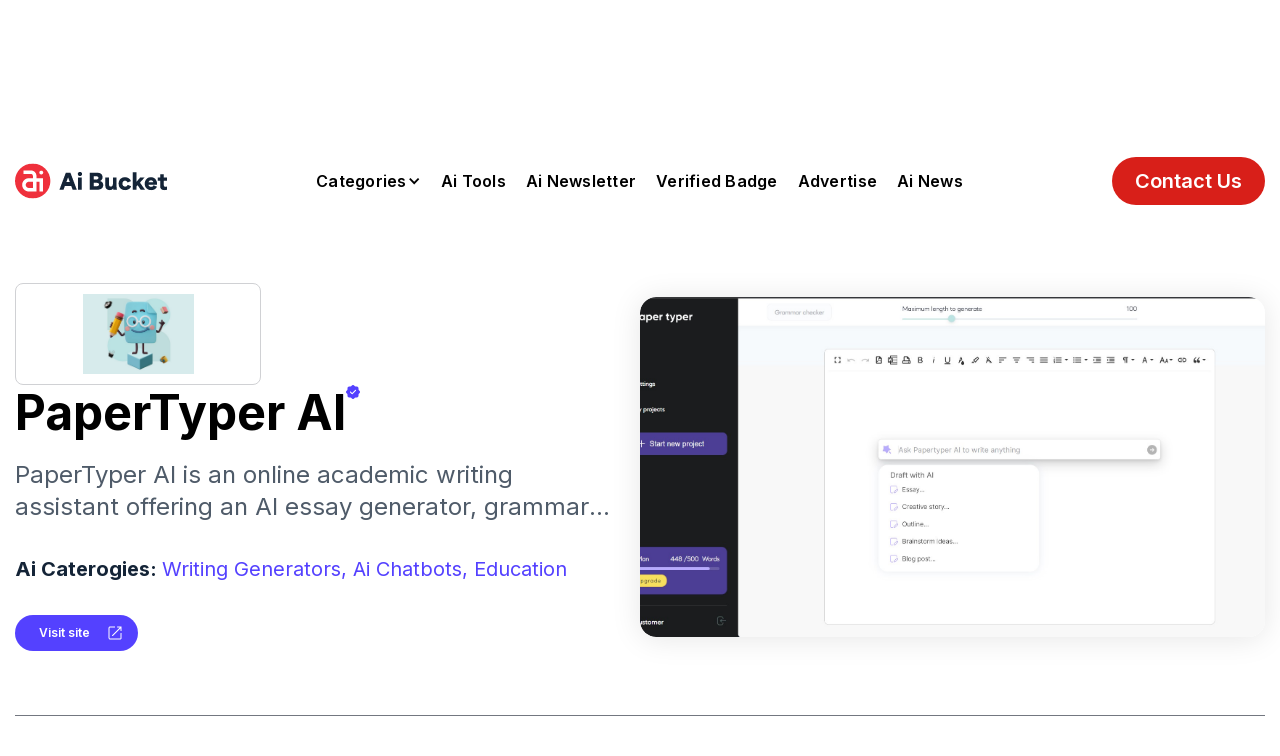

--- FILE ---
content_type: text/html
request_url: https://www.aibucket.io/tools/papertypernet
body_size: 13682
content:
<!DOCTYPE html><!-- Last Published: Wed Jan 14 2026 13:48:34 GMT+0000 (Coordinated Universal Time) --><html data-wf-domain="www.aibucket.io" data-wf-page="6450ab719922538738062a74" data-wf-site="642118a07a77c661afbb9775" data-wf-collection="6450ab7199225336bf062a80" data-wf-item-slug="papertypernet"><head><meta charset="utf-8"/><title>PaperTyper Ai – All-in-One Academic Essay Generator &amp; Checker</title><meta content="Write, proofread, cite, and check for plagiarism all in one using PaperTyper Ai. Generate essay drafts and polish award-ready academic papers with ease." name="description"/><meta content="PaperTyper Ai – All-in-One Academic Essay Generator &amp; Checker" property="og:title"/><meta content="PaperTyper Ai – All-in-One Academic Essay Generator &amp; Checker" property="twitter:title"/><meta content="width=device-width, initial-scale=1" name="viewport"/><meta content="NsEAaoTt4mth8D3z_4RyYhBnz55KUKo8KXeuB38PVYw" name="google-site-verification"/><link href="https://cdn.prod.website-files.com/642118a07a77c661afbb9775/css/ai-bucket.webflow.shared.a21813fad.min.css" rel="stylesheet" type="text/css" integrity="sha384-ohgT+tY7ku+Wa5KSMBLCNbDfngvnSDqYpsEOXuZLRzLdgxsx1UUjABaTWeMeaFyF" crossorigin="anonymous"/><link href="https://fonts.googleapis.com" rel="preconnect"/><link href="https://fonts.gstatic.com" rel="preconnect" crossorigin="anonymous"/><script src="https://ajax.googleapis.com/ajax/libs/webfont/1.6.26/webfont.js" type="text/javascript"></script><script type="text/javascript">WebFont.load({  google: {    families: ["Lato:100,100italic,300,300italic,400,400italic,700,700italic,900,900italic","Droid Sans:400,700","Inter:300,regular,500,600,700,800,900"]  }});</script><script type="text/javascript">!function(o,c){var n=c.documentElement,t=" w-mod-";n.className+=t+"js",("ontouchstart"in o||o.DocumentTouch&&c instanceof DocumentTouch)&&(n.className+=t+"touch")}(window,document);</script><link href="https://cdn.prod.website-files.com/642118a07a77c661afbb9775/68d63fbedbdb737e0d1611ac_favicon.png" rel="shortcut icon" type="image/x-icon"/><link href="https://cdn.prod.website-files.com/642118a07a77c661afbb9775/6447916208231f6fc91a6e51_favicon.png" rel="apple-touch-icon"/><script async="" src="https://www.googletagmanager.com/gtag/js?id=G-RGJQ578F3C"></script><script type="text/javascript">window.dataLayer = window.dataLayer || [];function gtag(){dataLayer.push(arguments);}gtag('set', 'developer_id.dZGVlNj', true);gtag('js', new Date());gtag('config', 'G-RGJQ578F3C');</script>
<meta name="p:domain_verify" content="fcf01d1b10a200a33fadaf9e8ef238d3"/>
<meta name="linksman-verification" content="9CI68EbPkskeRh9k" />

<script data-cfasync="false" src="https://cmp.gatekeeperconsent.com/min.js"></script>
<script data-cfasync="false" src="https://the.gatekeeperconsent.com/cmp.min.js"></script>

<script async src="//www.ezojs.com/ezoic/sa.min.js"></script>
<script>
    window.ezstandalone = window.ezstandalone || {};
    ezstandalone.cmd = ezstandalone.cmd || [];
</script>


 <script id='pixel-script-poptin' src='https://cdn.popt.in/pixel.js?id=9c6de0bd478ed' async='true'></script> 


<script> (function(w, d, s, p, t) { w.gr = w.gr || function() { w.gr.q = w.gr.q || []; w.gr.q.push(arguments); }; p = d.getElementsByTagName(s)[0]; t = d.createElement(s); t.async = true; t.src = "https://app.getreditus.com/gr.js?_ce=60"; p.parentNode.insertBefore(t, p); })(window, document, "script"); gr("track", "pageview"); </script>

<div style="text-align:center; margin: 20px 0;">
    <script async src="https://pagead2.googlesyndication.com/pagead/js/adsbygoogle.js?client=ca-pub-3107081706255114"
        crossorigin="anonymous"></script>

    <!-- Header Unit -->
    <ins class="adsbygoogle"
        style="display:inline-block;width:728px;height:90px"
        data-ad-client="ca-pub-3107081706255114"
        data-ad-slot="7642976209"></ins>

    <script>
        (adsbygoogle = window.adsbygoogle || []).push({});
    </script>
</div>



<!-- Google tag (gtag.js) -->
<script async src="https://www.googletagmanager.com/gtag/js?id=G-S27K05GKN8"></script>
<script>
  window.dataLayer = window.dataLayer || [];
  function gtag(){dataLayer.push(arguments);}
  gtag('js', new Date());
  gtag('config', 'G-S27K05GKN8');
</script>
<!-- Event snippet for Purchase conversion page -->
<script>
  gtag('event', 'conversion', {
      'send_to': 'AW-819822540/eWGhCI6pkrUbEMz_9YYD',
      'transaction_id': ''
  });
</script><style>
  .short-size p{
    font-size: 1.5rem;
    margin: 0;
    line-height: 2rem;
  }
  .line-2{
    -webkit-line-clamp: 2;
    -webkit-box-orient: vertical;
    text-overflow: ellipsis;
    display: -webkit-box;
    overflow: hidden;
  }
  .body-size{
    -webkit-line-clamp: 2;
    -webkit-box-orient: vertical;
  }
  .body-size p{
    font-size:1rem;
    margin:0;
    line-height:1.5rem;
  }
  .featured_img {
    background-size: cover;
    background-position: center center;
    background-repeat: no-repeat;
  }
  .gloabl-size:before,
  .gloabl-size:after{
    display:none
  }
  .gloabl-size *{
    margin: 0;
    font-size: 1.25rem;
    line-height: 2rem;
  }
  ul+p:has(strong),
  .gloabl-size h4, .gloabl-size h2, .gloabl-size h3 {
    color: #142437;
    line-height: 2.5rem;
    font-weight: 600;
    font-size: 2rem;
  }
  @media(max-width:750px){
    .gloabl-size *,
    .short-size p{
      font-size: 1rem;
      margin: 0;
      line-height: 1.5rem;
    }
    ul+p:has(strong), .gloabl-size h4, .gloabl-size h2, .gloabl-size h3 {
      line-height: 2rem;
      font-size: 1.5rem;
    }
  }
</style><script type="text/javascript">window.__WEBFLOW_CURRENCY_SETTINGS = {"currencyCode":"USD","symbol":"$","decimal":".","fractionDigits":2,"group":",","template":"{{wf {\"path\":\"symbol\",\"type\":\"PlainText\"} }} {{wf {\"path\":\"amount\",\"type\":\"CommercePrice\"} }} {{wf {\"path\":\"currencyCode\",\"type\":\"PlainText\"} }}","hideDecimalForWholeNumbers":false};</script></head><body><div data-animation="default" data-collapse="medium" data-duration="400" data-easing="ease" data-easing2="ease" role="banner" class="section-11 w-nav"><div class="container-regular"><div class="div-block-23"><a href="/" class="navbar-brand w-nav-brand"><img src="https://cdn.prod.website-files.com/642118a07a77c661afbb9775/68b60effcefcc0f38f1a440f_Logo%2001.svg" loading="lazy" alt="" class="image-25"/></a><nav role="navigation" class="nav-menu-wrapper w-nav-menu"><ul role="list" class="list-5 w-list-unstyled"><li class="list-item-11"><div data-hover="false" data-delay="150" class="dropdown new w-dropdown"><div class="dropdown-toggle nav-link-2 w-dropdown-toggle"><div class="text-block-47">Categories</div><div class="drop-arrow-plain w-icon-dropdown-toggle"></div></div><nav class="dropdown-list w-dropdown-list"><div class="dropdown-list-full-wrapper"><div class="navigation-drop-container"><div class="navigation-column"><a href="https://aibucket.io/sub-category/copywriting" class="navigation-link-block w-inline-block"><div class="nav-content-wrap"><div class="nav-title">Copywriting</div></div></a><a href="https://aibucket.io/sub-category/text-to-speech" class="navigation-link-block w-inline-block"><div class="nav-content-wrap"><div class="nav-title">Text to Speech</div></div></a><a href="https://aibucket.io/sub-category/presentation" class="navigation-link-block w-inline-block"><div class="nav-content-wrap"><div class="nav-title">Presentation</div></div></a><a href="https://aibucket.io/sub-category/logo-generator" class="navigation-link-block w-inline-block"><div class="nav-content-wrap"><div class="nav-title">Logo Generator</div></div></a><a href="https://aibucket.io/sub-category/seo" class="navigation-link-block w-inline-block"><div class="nav-content-wrap"><div class="nav-title">SEO</div></div></a><a href="https://aibucket.io/sub-category/healthcare" class="navigation-link-block w-inline-block"><div class="nav-content-wrap"><div class="nav-title">Healthcare</div></div></a></div><div class="navigation-column"><a href="https://aibucket.io/sub-category/marketing" class="navigation-link-block w-inline-block"><div class="nav-content-wrap"><div class="nav-title">Marketing</div></div></a><a href="https://aibucket.io/sub-category/music" class="navigation-link-block w-inline-block"><div class="nav-content-wrap"><div class="nav-title">Music</div></div></a><a href="https://aibucket.io/sub-category/productivity" class="navigation-link-block w-inline-block"><div class="nav-content-wrap"><div class="nav-title">Productivity</div></div></a><a href="https://aibucket.io/sub-category/email-assistant" class="navigation-link-block w-inline-block"><div class="nav-content-wrap"><div class="nav-title">Email Assistant</div></div></a><a href="https://aibucket.io/sub-category/coding" class="navigation-link-block w-inline-block"><div class="nav-content-wrap"><div class="nav-title">Coding</div></div></a></div><div class="navigation-column"><a href="https://aibucket.io/sub-category/art-generator" class="navigation-link-block w-inline-block"><div class="nav-content-wrap"><div class="nav-title">Art Generator</div></div></a><a href="https://aibucket.io/sub-category/sales" class="navigation-link-block w-inline-block"><div class="nav-content-wrap"><div class="nav-title">Sales</div></div></a><a href="https://aibucket.io/sub-category/startup-tools" class="navigation-link-block w-inline-block"><div class="nav-content-wrap"><div class="nav-title">Startup Tools</div></div></a><a href="https://aibucket.io/sub-category/ecommerce" class="navigation-link-block w-inline-block"><div class="nav-content-wrap"><div class="nav-title">Ecommerce</div></div></a><a href="https://aibucket.io/sub-category/finance" class="navigation-link-block w-inline-block"><div class="nav-content-wrap"><div class="nav-title">Finance</div></div></a></div><div class="navigation-column"><a href="https://aibucket.io/sub-category/video-editing" class="navigation-link-block w-inline-block"><div class="nav-content-wrap"><div class="nav-title">Video Editing</div></div></a><a href="https://aibucket.io/sub-category/graphic" class="navigation-link-block w-inline-block"><div class="nav-content-wrap"><div class="nav-title">Graphic</div></div></a><a href="https://aibucket.io/sub-category/video-generator" class="navigation-link-block w-inline-block"><div class="nav-content-wrap"><div class="nav-title">Video Generator</div></div></a><a href="https://aibucket.io/sub-category/social-media" class="navigation-link-block w-inline-block"><div class="nav-content-wrap"><div class="nav-title">Social Media</div></div></a><a href="https://aibucket.io/sub-category/gaming" class="navigation-link-block w-inline-block"><div class="nav-content-wrap"><div class="nav-title">Gaming</div></div></a></div></div></div></nav></div></li><li><a href="/ai-tools" class="nav-link-2">Ai Tools</a></li><li><a href="/newsletter" class="nav-link-2">Ai Newsletter</a></li><li><a href="/verified-badge" class="nav-link-2">Verified Badge</a></li><li><a href="/advertise" class="nav-link-2">Advertise</a></li><li><a href="/blog-list" class="nav-link-2">Ai News</a></li></ul><a href="#" class="custom-btn button-3 hide-desktop w-button">Contact Us</a></nav><div class="menu-button-2 w-nav-button"><div class="w-icon-nav-menu"></div></div><a href="/contact-us" class="custom-btn button-3 hide-mobile w-button">Contact Us</a></div></div></div><section class="section-15 bg-white"><div class="w-layout-blockcontainer container-23 w-container"><div class="w-layout-grid grid-16"><div id="w-node-_48cb9513-b9fd-54c4-97fa-f31895b2f1d0-38062a74" class="div-block-48"><div class="code-embed-4 w-embed"><div style="background-image: url('https://webflow.com/files/642118a07a77c661afbb9775/formUploads/6b84f339-b9c2-417e-b801-7c81aa738edc.jpg'); background-size: contain; background-repeat: no-repeat; background-position: center; width: 14rem; height: 5rem;"></div></div><div class="div-block-47"><ul role="list" class="list-9"><li class="list-item-8"><h1 class="heading-32">PaperTyper AI</h1><img loading="lazy" src="https://cdn.prod.website-files.com/642118a07a77c661afbb9775/68ab95d156092aed8d7a0740_Vector.svg" alt=""/></li><li class="list-item-8"><div class="text-block-45 short-size line-2 w-richtext"><p>PaperTyper AI is an online academic writing assistant offering an AI essay generator, grammar and plagiarism checking, and citation support all in one browser-based platform.</p></div></li></ul><div class="text-block-46"><strong>Ai Caterogies: </strong><a href="/tools/papertypernet" aria-current="page" class="link-5 w--current">Writing Generators,</a> <a href="#" class="link-5">Ai Chatbots,</a> <a href="#" class="link-5">Education</a></div><a href="https://papertyper.net/" class="button-5 w-button">Visit site</a></div></div><div class="div-block-43"><div class="image-30 mobile-size w-embed"><div style="background-image: url('https://webflow.com/files/642118a07a77c661afbb9775/formUploads/226e4b9a-ffc1-48fb-b5ae-b6e95275dd09.jpg'); background-size: cover; background-repeat: no-repeat; background-position: center; width: 100%;border-radius:1rem;height:100%"></div></div></div></div><div class="div-block-45"></div><div class="div-block-46"><div class="div-block-41"><div class="text-block-45 gloabl-size w-richtext"><h2>About Tool</h2><p>PaperTyper AI is designed to simplify essay creation and editing by consolidating writing, proofreading, citation, and originality tools into a single, easy-to-use interface. Users can start with a topic prompt, get a draft, improve it with grammar and clarity suggestions, check for plagiarism, and generate properly formatted citations in seconds. It&#x27;s intended to help students save time and polish their writing without juggling multiple tools.</p><h4>Key Features</h4><ul role="list"><li>AI-powered essay/blog generator from topic prompts</li><li>Built-in grammar correction and stylistic suggestions</li><li>Plagiarism detection to help maintain originality</li><li>Citation generator supporting MLA, APA, Chicago styles</li><li>Extra tools like thesis, paragraph, personal statement, conclusion generators available</li></ul><p><strong>Pros:</strong></p><ul role="list"><li>All-in-one solution helpful for composing, refining, and formatting essays</li><li>Browser-based and accessible with no installations</li><li>Practical support for learning and drafting academic assignments fast</li><li>Free access for students with options to expand functionality</li></ul><p><strong>Cons:</strong></p><ul role="list"><li>AI drafts often need significant refinement for academic rigor</li><li>Quality and consistency of AI output can vary based on prompt clarity</li><li>Reliance on AI may conflict with academic integrity guidelines in some contexts</li></ul><h4>Who is Using?</h4><p>Students, educators, and content creators looking for a quick, guided way to draft, edit, and finalize essays and academic papers without complexity.</p><h4>Pricing</h4><p>PaperTyper AI follows a freemium model:</p><ul role="list"><li>Free Tier: Includes basic essay generation, grammar/practice checks, and citation tools.</li><li>Paid Tiers/Subscriptions: Typically offer expanded usage, priority AI processing, and more advanced features.</li></ul><h4>What Makes Unique?</h4><p>PaperTyper AI’s standout advantage lies in its integration of drafting, editing, plagiarism detection, and citation tools all accessible in a single interface making it a convenient hub for academic writing support.</p><h4>How We Rated It:</h4><ul role="list"><li>Ease of Use: ⭐⭐⭐⭐☆ (4/5)</li><li>Features: ⭐⭐⭐⭐☆ (4/5)</li><li>Value for Money: ⭐⭐⭐⭐☆ (4/5)</li></ul><p>PaperTyper AI is a handy, browser-based assistant for academic writing offering drafting, correction, citation generation, and originality checks in one space. It&#x27;s especially useful when you need structure without switching between tools. While the AI draft is a good starting point, you’ll benefit from refining it manually to ensure depth, accuracy, and originality.</p></div><div class="video w-dyn-bind-empty w-video w-embed"></div></div><div class="div-block-42"><div class="div-block-54"></div><ul role="list" class="list-3 w-list-unstyled"><li class="list-item-9"><img loading="lazy" src="https://cdn.prod.website-files.com/642118a07a77c661afbb9775/68ab825a70a28bd2416b6e87_star.gif" alt="" class="image-34"/><div>Featured tools</div></li></ul><div class="collection-list-wrapper w-dyn-list"><div fs-cmsfilter-tagformat="category" fs-cmssort-element="list" fs-cmsfilter-element="list" role="list" class="collection-list grid-1 m-0 w-dyn-items"><div role="listitem" class="collection-item-3 w-dyn-item"><div class="code-embed w-embed"><div style="background-image: url('https://webflow.com/files/642118a07a77c661afbb9775/formUploads/8067dd3f-7812-4ef1-b186-cab7517fef5b.svg'); background-size: contain; background-repeat: no-repeat; background-position: center; width: 10rem; height: 4rem;"></div></div><div class="div-block-10"><div fs-cmssort-field="name" class="card-heading side-margin">Murf Ai</div><img width="Auto" loading="lazy" alt="" src="https://cdn.prod.website-files.com/642118a07a77c661afbb9775/68ab95d156092aed8d7a0740_Vector.svg" class="image-22"/></div><div fs-cmssort-field="type" class="text-block-17">Free</div><div class="rich-text-block-7 body-size w-richtext"><p>Murf AI Review – Advanced AI Voice Generator for Realistic Voiceovers</p><p>‍</p></div><div class="collection-list-wrapper-2 w-dyn-list"><div role="list" class="collection-list-2 w-dyn-items"><div role="listitem" class="collection-item-4 w-dyn-item"><div>#</div><div fs-cmssort-field="category">Text to Speech</div></div></div></div><a href="/tools/murf-ai" class="link-block-4 w-inline-block"><div>Learn more</div><img width="13" loading="lazy" alt="" src="https://cdn.prod.website-files.com/642118a07a77c661afbb9775/68ab9d84e852bb718145d56f_Group.svg"/></a></div><div role="listitem" class="collection-item-3 w-dyn-item"><div class="code-embed w-embed"><div style="background-image: url('https://webflow.com/files/642118a07a77c661afbb9775/formUploads/a0bde24e-61c7-4eea-8fb7-aae80d717474.png'); background-size: contain; background-repeat: no-repeat; background-position: center; width: 10rem; height: 4rem;"></div></div><div class="div-block-10"><div fs-cmssort-field="name" class="card-heading side-margin">Hostinger Website Builder</div><img width="Auto" loading="lazy" alt="" src="https://cdn.prod.website-files.com/642118a07a77c661afbb9775/68ab95d156092aed8d7a0740_Vector.svg" class="image-22"/></div><div fs-cmssort-field="type" class="text-block-17">Paid</div><div class="rich-text-block-7 body-size w-richtext"><p>Hostinger Website Builder is a drag-and-drop website creator bundled with hosting and AI-powered tools, designed for businesses, blogs and small shops with minimal technical effort.It makes launching a site fast and affordable, with templates, responsive design and built-in hosting all in one.</p></div><div class="collection-list-wrapper-2 w-dyn-list"><div role="list" class="collection-list-2 w-dyn-items"><div role="listitem" class="collection-item-4 w-dyn-item"><div>#</div><div fs-cmssort-field="category">Productivity</div></div><div role="listitem" class="collection-item-4 w-dyn-item"><div>#</div><div fs-cmssort-field="category">Startup Tools</div></div><div role="listitem" class="collection-item-4 w-dyn-item"><div>#</div><div fs-cmssort-field="category">Ecommerce</div></div></div></div><a href="/tools/hostinger-website-builder" class="link-block-4 w-inline-block"><div>Learn more</div><img width="13" loading="lazy" alt="" src="https://cdn.prod.website-files.com/642118a07a77c661afbb9775/68ab9d84e852bb718145d56f_Group.svg"/></a></div></div></div><div class="div-block-44"><h4 class="heading-33">Learn more about future of AI</h4><div class="text-block-44">Join 80,000+ Ai enthusiast getting weekly updates on exciting AI tools.</div><div class="w-form"><form id="email-form" name="email-form" data-name="Email Form" method="get" data-wf-page-id="6450ab719922538738062a74" data-wf-element-id="48cb9513-b9fd-54c4-97fa-f31895b2f263"><input class="text-field-6 w-input" maxlength="256" name="email" data-name="Email" placeholder="Enter your email" type="email" id="email" required=""/><input type="submit" data-wait="Please wait..." class="submit-button-4 w-button" value="Subscribe"/></form><div class="w-form-done"><div>Thank you! Your submission has been received!</div></div><div class="w-form-fail"><div>Oops! Something went wrong while submitting the form.</div></div></div></div></div></div></div></section><div class="page-wrapper none"><main class="main-wrapper"><section class="section_product-details for-desk"><div class="padding-global"><div class="container-large"><div class="padding-section-small"><div class="product-details_component"><div id="w-node-f8ce9f0b-e0ea-c667-559b-450eaeb14f2c-38062a74" class="pd_left-content"><div class="pd_logo-wrapper"><div class="w-embed"><div style="background-image: url('https://webflow.com/files/642118a07a77c661afbb9775/formUploads/6b84f339-b9c2-417e-b801-7c81aa738edc.jpg'); background-size: contain; background-repeat: no-repeat; background-position: center; width: 14rem; height: 5rem;"></div></div></div><div id="w-node-f8ce9f0b-e0ea-c667-559b-450eaeb14f2f-38062a74" class="pd_component-form-wrapper"><div class="updates_form-wrapper slide-from-left-400"><div class="updates_form-block w-form"><form id="wf-form-Newsletter-Form" name="wf-form-Newsletter-Form" data-name="Newsletter Form" method="get" data-wf-page-id="6450ab719922538738062a74" data-wf-element-id="1bc5db0c-ca6b-a85c-f4ca-c45d2b172edc"><div class="margin-bottom margin-small"><div class="heading-style-h4 text-color-white">Join our list</div></div><div class="margin-bottom margin-small"><div class="text-size-medium height-1-5 text-color-white">Sign up here to get the latest news, updates and special offers.</div></div><input class="updates_form-field w-input" maxlength="256" name="First-Name" data-name="First Name" placeholder="First Name" type="text" id="first-name" required=""/><input class="updates_form-field w-input" maxlength="256" name="Last-Name" data-name="Last Name" placeholder="Last Name" type="text" id="last-name" required=""/><input class="updates_form-field w-input" maxlength="256" name="Email" data-name="Email" placeholder="Email" type="email" id="newsletter-email" required=""/><label class="w-checkbox updates_form-permisiion"><input id="checkbox-2" type="checkbox" name="checkbox-2" data-name="Checkbox 2" required="" class="w-checkbox-input"/><span class="text-size-small text-color-white w-form-label" for="checkbox-2">I agree to receiving marketing emails and special deals.</span></label><div data-sitekey="6LdnxO0rAAAAACC1UCOvO5sIBYZAxZBGEM0IP_N-" class="w-form-formrecaptcha g-recaptcha g-recaptcha-error g-recaptcha-disabled"></div><input type="submit" data-wait="Please wait..." class="updates-form_btn w-button" value="Sign me up"/></form><div class="success-msg w-form-done"><div>🎉Thank you! Your submission has been received!</div></div><div class="w-form-fail"><div>Oops! Something went wrong while submitting the form.</div></div></div></div><div id="w-node-_877dccf8-d973-b397-390b-eb7a4801d2cd-38062a74" class="ad-placeholder w-condition-invisible"><br/><br/><br/><br/><br/><br/><br/><br/><br/><br/><br/><br/><br/>Advertise your business here. <br/>Place your ads.</div><div class="w-layout-blockcontainer ad-placeholder2 w-container"><div class="w-embed"><!-- Ezoic - mid_content - mid_content -->
<div id="ezoic-pub-ad-placeholder-103"> </div>
<!-- End Ezoic - mid_content - mid_content --></div></div></div></div><div id="w-node-f8ce9f0b-e0ea-c667-559b-450eaeb14f46-38062a74" class="pd_component-cards-wrapper"><div class="product_header"><h1 class="text-weight-normal">PaperTyper AI</h1><img src="https://cdn.prod.website-files.com/642118a07a77c661afbb9775/642673efd2fd9833c40a5d3f_verified.svg" loading="lazy" width="61.5" alt="Blue tick" class="verified-logo margin-left"/></div><div id="w-node-f8ce9f0b-e0ea-c667-559b-450eaeb14f4b-38062a74" class="margin-top margin-medium"><div class="pd_long-description w-richtext"><h2>About Tool</h2><p>PaperTyper AI is designed to simplify essay creation and editing by consolidating writing, proofreading, citation, and originality tools into a single, easy-to-use interface. Users can start with a topic prompt, get a draft, improve it with grammar and clarity suggestions, check for plagiarism, and generate properly formatted citations in seconds. It&#x27;s intended to help students save time and polish their writing without juggling multiple tools.</p><h4>Key Features</h4><ul role="list"><li>AI-powered essay/blog generator from topic prompts</li><li>Built-in grammar correction and stylistic suggestions</li><li>Plagiarism detection to help maintain originality</li><li>Citation generator supporting MLA, APA, Chicago styles</li><li>Extra tools like thesis, paragraph, personal statement, conclusion generators available</li></ul><p><strong>Pros:</strong></p><ul role="list"><li>All-in-one solution helpful for composing, refining, and formatting essays</li><li>Browser-based and accessible with no installations</li><li>Practical support for learning and drafting academic assignments fast</li><li>Free access for students with options to expand functionality</li></ul><p><strong>Cons:</strong></p><ul role="list"><li>AI drafts often need significant refinement for academic rigor</li><li>Quality and consistency of AI output can vary based on prompt clarity</li><li>Reliance on AI may conflict with academic integrity guidelines in some contexts</li></ul><h4>Who is Using?</h4><p>Students, educators, and content creators looking for a quick, guided way to draft, edit, and finalize essays and academic papers without complexity.</p><h4>Pricing</h4><p>PaperTyper AI follows a freemium model:</p><ul role="list"><li>Free Tier: Includes basic essay generation, grammar/practice checks, and citation tools.</li><li>Paid Tiers/Subscriptions: Typically offer expanded usage, priority AI processing, and more advanced features.</li></ul><h4>What Makes Unique?</h4><p>PaperTyper AI’s standout advantage lies in its integration of drafting, editing, plagiarism detection, and citation tools all accessible in a single interface making it a convenient hub for academic writing support.</p><h4>How We Rated It:</h4><ul role="list"><li>Ease of Use: ⭐⭐⭐⭐☆ (4/5)</li><li>Features: ⭐⭐⭐⭐☆ (4/5)</li><li>Value for Money: ⭐⭐⭐⭐☆ (4/5)</li></ul><p>PaperTyper AI is a handy, browser-based assistant for academic writing offering drafting, correction, citation generation, and originality checks in one space. It&#x27;s especially useful when you need structure without switching between tools. While the AI draft is a good starting point, you’ll benefit from refining it manually to ensure depth, accuracy, and originality.</p></div></div><div class="margin-top margin-medium embed-code-section"><a rel="nofollow" href="https://papertyper.net/" class="learn-more-link embed-trial w-inline-block"><div class="text-color-white">Free Trial</div><img src="https://cdn.prod.website-files.com/642118a07a77c661afbb9775/642673ef17e7140f4160ba8f_redirect.svg" loading="lazy" width="254.5" alt="Redirect link icon" class="redirect-logo"/></a></div><div class="embed-code-show w-embed"><a href="papertypernet" ><img src="https://global-uploads.webflow.com/642118a07a77c661afbb9775/65003ff94c1aa01099387c87_bedge%20design_final.svg" width="100%" style="width: 250px; height: 54px;" alt=""></a></div><div class="pd_product-shots-wrapper"><div class="margin-top margin-large"><div class="heading-size-h4">Product Image</div></div><div class="margin-top margin-medium"><div class="w-embed"><div style="background-image: url('https://webflow.com/files/642118a07a77c661afbb9775/formUploads/226e4b9a-ffc1-48fb-b5ae-b6e95275dd09.jpg'); background-size: contain; background-repeat: no-repeat; background-position: center; width: 100%; height: 25rem;"></div></div></div></div><div class="pd_video-wrapper w-condition-invisible"><div class="margin-top margin-large"><div class="heading-size-h4">Product Video</div></div><div class="margin-top margin-large"><div class="video w-dyn-bind-empty w-video w-embed"></div></div></div></div></div></div></div></div></section><section class="section_product-details for-mob"><div class="padding-global"><div class="container-large"><div class="padding-section-small"><div class="product-details_component-mob"><div class="pd_logo-wrapper slide-from-left-200"><div class="w-embed"><div style="background-image: url('https://webflow.com/files/642118a07a77c661afbb9775/formUploads/6b84f339-b9c2-417e-b801-7c81aa738edc.jpg'); background-size: contain; background-repeat: no-repeat; background-position: center; width: 14rem; height: 5rem;"></div></div></div><div id="w-node-f8ce9f0b-e0ea-c667-559b-450eaeb14f5c-38062a74" class="pd_component-cards-wrapper"><div class="product_header slide-from-bottom"><h1 class="text-weight-normal">PaperTyper AI</h1><img src="https://cdn.prod.website-files.com/642118a07a77c661afbb9775/642673efd2fd9833c40a5d3f_verified.svg" loading="lazy" width="61.5" alt="Blue tick" class="verified-logo margin-left"/></div><div id="w-node-f8ce9f0b-e0ea-c667-559b-450eaeb14f61-38062a74" class="margin-top margin-medium slide-from-bottom-400"><div class="pd_long-description w-richtext"><h2>About Tool</h2><p>PaperTyper AI is designed to simplify essay creation and editing by consolidating writing, proofreading, citation, and originality tools into a single, easy-to-use interface. Users can start with a topic prompt, get a draft, improve it with grammar and clarity suggestions, check for plagiarism, and generate properly formatted citations in seconds. It&#x27;s intended to help students save time and polish their writing without juggling multiple tools.</p><h4>Key Features</h4><ul role="list"><li>AI-powered essay/blog generator from topic prompts</li><li>Built-in grammar correction and stylistic suggestions</li><li>Plagiarism detection to help maintain originality</li><li>Citation generator supporting MLA, APA, Chicago styles</li><li>Extra tools like thesis, paragraph, personal statement, conclusion generators available</li></ul><p><strong>Pros:</strong></p><ul role="list"><li>All-in-one solution helpful for composing, refining, and formatting essays</li><li>Browser-based and accessible with no installations</li><li>Practical support for learning and drafting academic assignments fast</li><li>Free access for students with options to expand functionality</li></ul><p><strong>Cons:</strong></p><ul role="list"><li>AI drafts often need significant refinement for academic rigor</li><li>Quality and consistency of AI output can vary based on prompt clarity</li><li>Reliance on AI may conflict with academic integrity guidelines in some contexts</li></ul><h4>Who is Using?</h4><p>Students, educators, and content creators looking for a quick, guided way to draft, edit, and finalize essays and academic papers without complexity.</p><h4>Pricing</h4><p>PaperTyper AI follows a freemium model:</p><ul role="list"><li>Free Tier: Includes basic essay generation, grammar/practice checks, and citation tools.</li><li>Paid Tiers/Subscriptions: Typically offer expanded usage, priority AI processing, and more advanced features.</li></ul><h4>What Makes Unique?</h4><p>PaperTyper AI’s standout advantage lies in its integration of drafting, editing, plagiarism detection, and citation tools all accessible in a single interface making it a convenient hub for academic writing support.</p><h4>How We Rated It:</h4><ul role="list"><li>Ease of Use: ⭐⭐⭐⭐☆ (4/5)</li><li>Features: ⭐⭐⭐⭐☆ (4/5)</li><li>Value for Money: ⭐⭐⭐⭐☆ (4/5)</li></ul><p>PaperTyper AI is a handy, browser-based assistant for academic writing offering drafting, correction, citation generation, and originality checks in one space. It&#x27;s especially useful when you need structure without switching between tools. While the AI draft is a good starting point, you’ll benefit from refining it manually to ensure depth, accuracy, and originality.</p></div></div><div class="margin-top margin-medium slide-from-bottom-600"><a href="https://papertyper.net/" class="learn-more-link w-inline-block"><div class="text-color-white">Check Tool</div><img src="https://cdn.prod.website-files.com/642118a07a77c661afbb9775/642673ef17e7140f4160ba8f_redirect.svg" loading="lazy" width="254.5" alt="Redirect link icon" class="redirect-logo"/></a></div><div class="div-block embed-code-box"><img src="https://cdn.prod.website-files.com/642118a07a77c661afbb9775/65003ff94c1aa01099387c87_bedge%20design_final.svg" loading="lazy" alt="" class="image-4"/><div class="div-block-2 copy-btn hide"><div class="html-embed-4 w-embed"><svg stroke="currentColor" fill="currentColor" stroke-width="0" viewBox="0 0 512 512" height="" width="" xmlns="http://www.w3.org/2000/svg"><rect width="336" height="336" x="128" y="128" fill="none" stroke-linejoin="round" stroke-width="32" rx="57" ry="57"></rect><path fill="none" stroke-linecap="round" stroke-linejoin="round" stroke-width="32" d="M383.5 128l.5-24a56.16 56.16 0 00-56-56H112a64.19 64.19 0 00-64 64v216a56.16 56.16 0 0056 56h24"></path></svg></div><div class="text-block-4">Copy Embed Code</div></div><div class="div-block-4"><div data-w-id="48af1cf5-ae0d-9128-85ca-cd0878962fc9" class="w-embed"><div class="fs-copyclip_wrapper">
<a fs-copyclip-message="Copied!" fs-copyclip-element="click" href="#" class="fs-copyclip_button" style="
    text-decoration: none;
    color: #000;
    text-transform: uppercase;
    font-size: 16px;
    font-weight: 500;
    display: flex;
    align-items: center;
    gap: 5px;
"><svg stroke="currentColor" fill="currentColor" stroke-width="0" viewBox="0 0 512 512" height="24" width="24" xmlns="http://www.w3.org/2000/svg"><rect width="336" height="336" x="128" y="128" fill="none" stroke-linejoin="round" stroke-width="32" rx="57" ry="57"></rect><path fill="none" stroke-linecap="round" stroke-linejoin="round" stroke-width="32" d="M383.5 128l.5-24a56.16 56.16 0 00-56-56H112a64.19 64.19 0 00-64 64v216a56.16 56.16 0 0056 56h24"></path></svg>
COPY EMBED CODE</a>
<div fs-copyclip-element="copy-sibling" class="fs-copyclip_text"><a href="https://ai-bucket.webflow.io/tools/papertypernet" style="width: 250px; height: 54px;" width="250" height="54"> <img src="https://cdn.prod.website-files.com/642118a07a77c661afbb9775/65003ff94c1aa01099387c87_bedge%20design_final.svg" alt="GAJIX | Featured on Futurepedia" style="width: 250px; height: 54px;" width="250" height="54"> </a> 
</div></div>

<style>
.fs-copyclip_text {
    position: absolute;
    z-index: -1;
    opacity: 0;
}
</style></div><div class="cmc-copied w-embed"><div class="fs-copyclip_wrapper">
<a fs-copyclip-message="Copied!" fs-copyclip-element="click" href="#" class="fs-copyclip_button" style="
    text-decoration: none;
    color: #000;
    text-transform: uppercase;
    font-size: 16px;
    font-weight: 500;
    display: flex;
    align-items: center;
    gap: 0px;
">
<svg height="24" width="24" class="MuiSvgIcon-root MuiSvgIcon-fontSizeMedium css-vubbuv" focusable="false" aria-hidden="true" viewBox="0 0 24 24" style="font-size: 20px; margin-inline-end: 8px;"><path
d="M12 2C6.5 2 2 6.5 2 12S6.5 22 12 22 22 17.5 22 12 17.5 2 12 2M10 17L5 12L6.41
        10.59L10 14.17L17.59 6.58L19 8L10 17Z" fill="#000"></path></svg>
COPIED</a>
<div fs-copyclip-element="copy-sibling" class="fs-copyclip_text"><a href="https://ai-bucket.webflow.io/tools/papertypernet" style="width: 250px; height: 54px;" width="250" height="54"> <img src="https://cdn.prod.website-files.com/642118a07a77c661afbb9775/65003ff94c1aa01099387c87_bedge%20design_final.svg" alt="GAJIX | Featured on Futurepedia" style="width: 250px; height: 54px;" width="250" height="54"> </a> 
</div></div>

<style>
.fs-copyclip_text {
    position: absolute;
    z-index: -1;
    opacity: 0;
}
</style></div></div><div><div class="text-block-5">Promote Your Tool</div></div></div><div class="pd_product-shots-wrapper"><div class="margin-top margin-large"><div class="heading-size-h4">Product Image</div></div><div class="margin-top margin-medium"><div class="w-embed"><div style="background-image: url('https://webflow.com/files/642118a07a77c661afbb9775/formUploads/226e4b9a-ffc1-48fb-b5ae-b6e95275dd09.jpg'); background-size: contain; background-repeat: no-repeat; background-position: center; width: 100%; height: 25rem;"></div></div></div></div><div class="margin-top margin-large w-condition-invisible"><div class="video w-dyn-bind-empty w-video w-embed"></div></div></div><div class="pd_component-form-wrapper"><div class="updates_form-wrapper slide-from-left-400"><div class="updates_form-block w-form"><form id="wf-form-Newsletter-Form" name="wf-form-Newsletter-Form" data-name="Newsletter Form" method="get" data-wf-page-id="6450ab719922538738062a74" data-wf-element-id="1bc5db0c-ca6b-a85c-f4ca-c45d2b172edc"><div class="margin-bottom margin-small"><div class="heading-style-h4 text-color-white">Join our list</div></div><div class="margin-bottom margin-small"><div class="text-size-medium height-1-5 text-color-white">Sign up here to get the latest news, updates and special offers.</div></div><input class="updates_form-field w-input" maxlength="256" name="First-Name" data-name="First Name" placeholder="First Name" type="text" id="first-name" required=""/><input class="updates_form-field w-input" maxlength="256" name="Last-Name" data-name="Last Name" placeholder="Last Name" type="text" id="last-name" required=""/><input class="updates_form-field w-input" maxlength="256" name="Email" data-name="Email" placeholder="Email" type="email" id="newsletter-email" required=""/><label class="w-checkbox updates_form-permisiion"><input id="checkbox-2" type="checkbox" name="checkbox-2" data-name="Checkbox 2" required="" class="w-checkbox-input"/><span class="text-size-small text-color-white w-form-label" for="checkbox-2">I agree to receiving marketing emails and special deals.</span></label><div data-sitekey="6LdnxO0rAAAAACC1UCOvO5sIBYZAxZBGEM0IP_N-" class="w-form-formrecaptcha g-recaptcha g-recaptcha-error g-recaptcha-disabled"></div><input type="submit" data-wait="Please wait..." class="updates-form_btn w-button" value="Sign me up"/></form><div class="success-msg w-form-done"><div>🎉Thank you! Your submission has been received!</div></div><div class="w-form-fail"><div>Oops! Something went wrong while submitting the form.</div></div></div></div><div class="ad-placeholder"></div></div></div></div></div></div></section></main></div><section class="section-13"><div class="w-layout-blockcontainer container-21 w-container"><div class="w-layout-grid grid-12"><div><h4 class="heading-25">Promote Your Tool</h4></div><div class="div-block-30"><img src="https://cdn.prod.website-files.com/642118a07a77c661afbb9775/68bdf25944edbd27a91df200_Frame%20126.png" loading="lazy" alt="" class="image-28"/></div><div class="div-block-4 div-block-31"><div data-w-id="d19aa827-b714-6f14-8fb7-f8a53fdc6b95" class="code-embed-3 w-embed"><div class="fs-copyclip_wrapper">
  <a fs-copyclip-message="Copied!" fs-copyclip-element="click" href="#" class="fs-copyclip_button">
    Copy Embed Code        
    <svg width="25" height="26" viewBox="0 0 25 26" fill="none" xmlns="http://www.w3.org/2000/svg">
      <path fill-rule="evenodd" clip-rule="evenodd" d="M5.625 6.4375H4.6875C3.44438 6.4375 2.25188 6.93156 1.3725 7.81C0.494063 8.68937 0 9.88188 0 11.125V20.5C0 21.7431 0.494063 22.9356 1.3725 23.815C2.25188 24.6934 3.44438 25.1875 4.6875 25.1875H14.0625C15.3056 25.1875 16.4981 24.6934 17.3775 23.815C18.2559 22.9356 18.75 21.7431 18.75 20.5V19.5625H19.6875C20.9306 19.5625 22.1231 19.0684 23.0025 18.19C23.8809 17.3106 24.375 16.1181 24.375 14.875C24.375 12.0841 24.375 8.29094 24.375 5.5C24.375 4.25688 23.8809 3.06438 23.0025 2.185C22.1231 1.30656 20.9306 0.8125 19.6875 0.8125C16.8966 0.8125 13.1034 0.8125 10.3125 0.8125C9.06938 0.8125 7.87687 1.30656 6.9975 2.185C6.11906 3.06438 5.625 4.25688 5.625 5.5V6.4375ZM16.875 11.125V20.5C16.875 21.2463 16.5788 21.9616 16.0509 22.4884C15.5241 23.0163 14.8088 23.3125 14.0625 23.3125C11.2716 23.3125 7.47844 23.3125 4.6875 23.3125C3.94125 23.3125 3.22594 23.0163 2.69906 22.4884C2.17125 21.9616 1.875 21.2463 1.875 20.5C1.875 17.7091 1.875 13.9159 1.875 11.125C1.875 10.3787 2.17125 9.66344 2.69906 9.13656C3.22594 8.60875 3.94125 8.3125 4.6875 8.3125H14.0625C14.8088 8.3125 15.5241 8.60875 16.0509 9.13656C16.5788 9.66344 16.875 10.3787 16.875 11.125ZM18.75 17.6875H19.6875C20.4338 17.6875 21.1491 17.3913 21.6759 16.8634C22.2038 16.3366 22.5 15.6213 22.5 14.875C22.5 12.0841 22.5 8.29094 22.5 5.5C22.5 4.75375 22.2038 4.03844 21.6759 3.51156C21.1491 2.98375 20.4338 2.6875 19.6875 2.6875C16.8966 2.6875 13.1034 2.6875 10.3125 2.6875C9.56625 2.6875 8.85094 2.98375 8.32406 3.51156C7.79625 4.03844 7.5 4.75375 7.5 5.5V6.4375H14.0625C15.3056 6.4375 16.4981 6.93156 17.3775 7.81C18.2559 8.68937 18.75 9.88188 18.75 11.125V17.6875Z" fill="white"/>
    </svg>
  </a> 
  <div fs-copyclip-element="copy-sibling" class="fs-copyclip_text"><a href="https://www.aibucket.io/tools/papertypernet" style="width: 250px; height: 54px;" width="250" height="54"> <img src="https://cdn.prod.website-files.com/642118a07a77c661afbb9775/65003ff94c1aa01099387c87_bedge%20design_final.svg" alt="GAJIX | Featured on Ai Bucket" style="width: 250px; height: 54px;" width="250" height="54"> </a> </div></div>
<style>
  .fs-copyclip_wrapper a{
    color: #fff;
    text-decoration: none;
    grid-column-gap: 1.5rem;
    grid-row-gap: 1.5rem;
    justify-content: flex-start;
    align-items: center;
    width: 100%;
    display: flex;
  }
  .fs-copyclip_text {
    position: absolute;
    z-index: -1;
    opacity: 0;
  }
</style></div><div class="cmc-copied w-embed"><div class="fs-copyclip_wrapper">
  <a fs-copyclip-message="Copied!" fs-copyclip-element="click" href="#" class="fs-copyclip_button">
    COPIED
    <svg height="24" width="24" class="MuiSvgIcon-root MuiSvgIcon-fontSizeMedium css-vubbuv" focusable="false" aria-hidden="true" viewBox="0 0 24 24"><path
d="M12 2C6.5 2 2 6.5 2 12S6.5 22 12 22 22 17.5 22 12 17.5 2 12 2M10 17L5 12L6.41
      10.59L10 14.17L17.59 6.58L19 8L10 17Z"></path></svg>
  </a>
  <div fs-copyclip-element="copy-sibling" class="fs-copyclip_text"><a href="https://ai-bucket.webflow.io/tools/papertypernet" style="width: 250px; height: 54px;" width="250" height="54"> <img src="https://cdn.prod.website-files.com/642118a07a77c661afbb9775/65003ff94c1aa01099387c87_bedge%20design_final.svg" alt="GAJIX | Featured on Futurepedia" style="width: 250px; height: 54px;" width="250" height="54"> </a> 
  </div></div>

<style>
.cmc-copied{
    background-color: #5441ff;
}
  .fs-copyclip_wrapper a{
    color: #fff;
    text-decoration: none;
    grid-column-gap: 1.5rem;
    grid-row-gap: 1.5rem;
    justify-content: flex-start;
    align-items: center;
    width: 100%;
    display: flex;
  }
  .fs-copyclip_text {
    position: absolute;
    z-index: -1;
    opacity: 0;
  }
</style></div></div></div></div></section><section class="section-13 bg-white"><div class="w-layout-blockcontainer container-21 w-container"><div class="w-layout-grid grid-15"><h3 class="heading-29">Similar Tools</h3><div class="collection-list-wrapper w-dyn-list"><div fs-cmsfilter-tagformat="category" fs-cmssort-element="list" fs-cmsfilter-element="list" role="list" class="collection-list mb-0 w-dyn-items"><div id="w-node-_597d5ce7-ef84-48fd-2e06-706ae7afc749-38062a74" role="listitem" class="collection-item-3 w-dyn-item"><div class="code-embed w-embed"><div style="background-image: url('https://cdn.prod.website-files.com/642118a07a77c661afbb9775/6954c4a0f871dd0d0175a5fb_collibra-logo.jpg'); background-size: contain; background-repeat: no-repeat; background-position: center; width: 10rem; height: 4rem;"></div></div><div class="div-block-10"><div fs-cmssort-field="name" class="card-heading side-margin">Collibra AI Governance</div><img src="https://cdn.prod.website-files.com/642118a07a77c661afbb9775/68ab95d156092aed8d7a0740_Vector.svg" loading="lazy" width="Auto" alt="" class="image-22"/></div><div fs-cmssort-field="type" class="text-block-17 w-dyn-bind-empty"></div><div class="rich-text-block-7 body-size w-richtext"><p>Collibra AI Governance provides tools to define, enforce, and monitor AI policies, risk controls, and ethical guidelines. It helps enterprises ensure accountability, transparency, and compliance across AI-powered initiatives.</p></div><div class="collection-list-wrapper-2 w-dyn-list"><div role="list" class="collection-list-2 w-dyn-items"><div role="listitem" class="collection-item-4 w-dyn-item"><div>#</div><div fs-cmssort-field="category">Productivity</div></div></div></div><a href="/tools/collibra-ai-governance" class="link-block-4 w-inline-block"><div>Learn more</div><img width="13" loading="lazy" alt="" src="https://cdn.prod.website-files.com/642118a07a77c661afbb9775/68ab9d84e852bb718145d56f_Group.svg"/></a></div><div id="w-node-_597d5ce7-ef84-48fd-2e06-706ae7afc749-38062a74" role="listitem" class="collection-item-3 w-dyn-item"><div class="code-embed w-embed"><div style="background-image: url('https://webflow.com/files/642118a07a77c661afbb9775/formUploads/7ce964f2-b469-4064-9b5a-7534d1ee8aee.png'); background-size: contain; background-repeat: no-repeat; background-position: center; width: 10rem; height: 4rem;"></div></div><div class="div-block-10"><div fs-cmssort-field="name" class="card-heading side-margin">Baselight</div><img src="https://cdn.prod.website-files.com/642118a07a77c661afbb9775/68ab95d156092aed8d7a0740_Vector.svg" loading="lazy" width="Auto" alt="" class="image-22"/></div><div fs-cmssort-field="type" class="text-block-17">Paid</div><div class="rich-text-block-7 body-size w-richtext"><p>Baselight is an AI-powered video editing and creation platform that simplifies the process of producing polished videos using intelligent automation and creative tools.</p></div><div class="collection-list-wrapper-2 w-dyn-list"><div role="list" class="collection-list-2 w-dyn-items"><div role="listitem" class="collection-item-4 w-dyn-item"><div>#</div><div fs-cmssort-field="category">Productivity</div></div></div></div><a href="/tools/baselight" class="link-block-4 w-inline-block"><div>Learn more</div><img width="13" loading="lazy" alt="" src="https://cdn.prod.website-files.com/642118a07a77c661afbb9775/68ab9d84e852bb718145d56f_Group.svg"/></a></div><div id="w-node-_597d5ce7-ef84-48fd-2e06-706ae7afc749-38062a74" role="listitem" class="collection-item-3 w-dyn-item"><div class="code-embed w-embed"><div style="background-image: url('https://webflow.com/files/642118a07a77c661afbb9775/formUploads/258f346c-677c-4ea5-a02f-5f0836248b79.png'); background-size: contain; background-repeat: no-repeat; background-position: center; width: 10rem; height: 4rem;"></div></div><div class="div-block-10"><div fs-cmssort-field="name" class="card-heading side-margin">The Adventure Collective</div><img src="https://cdn.prod.website-files.com/642118a07a77c661afbb9775/68ab95d156092aed8d7a0740_Vector.svg" loading="lazy" width="Auto" alt="" class="image-22"/></div><div fs-cmssort-field="type" class="text-block-17">Paid</div><div class="rich-text-block-7 body-size w-richtext"><p>The Adventure Collective is a platform that connects travelers with curated outdoor experiences, adventure trips, and community-driven travel opportunities around the world.</p></div><div class="collection-list-wrapper-2 w-dyn-list"><div role="list" class="collection-list-2 w-dyn-items"><div role="listitem" class="collection-item-4 w-dyn-item"><div>#</div><div fs-cmssort-field="category">Productivity</div></div></div></div><a href="/tools/the-adventure-collective" class="link-block-4 w-inline-block"><div>Learn more</div><img width="13" loading="lazy" alt="" src="https://cdn.prod.website-files.com/642118a07a77c661afbb9775/68ab9d84e852bb718145d56f_Group.svg"/></a></div><div id="w-node-_597d5ce7-ef84-48fd-2e06-706ae7afc749-38062a74" role="listitem" class="collection-item-3 w-dyn-item"><div class="code-embed w-embed"><div style="background-image: url('https://webflow.com/files/642118a07a77c661afbb9775/formUploads/cbcbe601-f07e-4c3f-96b5-a7459eab8028.png'); background-size: contain; background-repeat: no-repeat; background-position: center; width: 10rem; height: 4rem;"></div></div><div class="div-block-10"><div fs-cmssort-field="name" class="card-heading side-margin">WeInc</div><img src="https://cdn.prod.website-files.com/642118a07a77c661afbb9775/68ab95d156092aed8d7a0740_Vector.svg" loading="lazy" width="Auto" alt="" class="image-22"/></div><div fs-cmssort-field="type" class="text-block-17">Paid</div><div class="rich-text-block-7 body-size w-richtext"><p>All in one no code website builder with AI tools,social scheduling, automation, and chatbots, built for web agencies that want fast client sites. WeInc is an AI-powered collaboration and productivity platform designed to help teams manage workflows, communication, and decision-making in one unified workspace</p></div><div class="collection-list-wrapper-2 w-dyn-list"><div role="list" class="collection-list-2 w-dyn-items"><div role="listitem" class="collection-item-4 w-dyn-item"><div>#</div><div fs-cmssort-field="category">Productivity</div></div></div></div><a href="/tools/weinc" class="link-block-4 w-inline-block"><div>Learn more</div><img width="13" loading="lazy" alt="" src="https://cdn.prod.website-files.com/642118a07a77c661afbb9775/68ab9d84e852bb718145d56f_Group.svg"/></a></div><div id="w-node-_597d5ce7-ef84-48fd-2e06-706ae7afc749-38062a74" role="listitem" class="collection-item-3 w-dyn-item"><div class="code-embed w-embed"><div style="background-image: url('https://webflow.com/files/642118a07a77c661afbb9775/formUploads/09dbcb9c-3a40-43a3-8e60-5476414db1bb.png'); background-size: contain; background-repeat: no-repeat; background-position: center; width: 10rem; height: 4rem;"></div></div><div class="div-block-10"><div fs-cmssort-field="name" class="card-heading side-margin">Loki Build</div><img src="https://cdn.prod.website-files.com/642118a07a77c661afbb9775/68ab95d156092aed8d7a0740_Vector.svg" loading="lazy" width="Auto" alt="" class="image-22"/></div><div fs-cmssort-field="type" class="text-block-17">Paid</div><div class="rich-text-block-7 body-size w-richtext"><p>AI‑native editor for stunning, on‑brand landings in seconds. Generate, edit, and publish fast with full control, SEO optimization, and effortless brand consistency for designers, marketers, and founders. Loki Build is an AI-powered platform that helps teams automate application workflows, build backend logic, and manage processes with minimal manual coding.</p></div><div class="collection-list-wrapper-2 w-dyn-list"><div role="list" class="collection-list-2 w-dyn-items"><div role="listitem" class="collection-item-4 w-dyn-item"><div>#</div><div fs-cmssort-field="category">Productivity</div></div></div></div><a href="/tools/loki-build" class="link-block-4 w-inline-block"><div>Learn more</div><img width="13" loading="lazy" alt="" src="https://cdn.prod.website-files.com/642118a07a77c661afbb9775/68ab9d84e852bb718145d56f_Group.svg"/></a></div><div id="w-node-_597d5ce7-ef84-48fd-2e06-706ae7afc749-38062a74" role="listitem" class="collection-item-3 w-dyn-item"><div class="code-embed w-embed"><div style="background-image: url('https://webflow.com/files/642118a07a77c661afbb9775/formUploads/c6796c22-8a9b-4b10-b908-e8f376044b40.png'); background-size: contain; background-repeat: no-repeat; background-position: center; width: 10rem; height: 4rem;"></div></div><div class="div-block-10"><div fs-cmssort-field="name" class="card-heading side-margin">Clutch Click</div><img src="https://cdn.prod.website-files.com/642118a07a77c661afbb9775/68ab95d156092aed8d7a0740_Vector.svg" loading="lazy" width="Auto" alt="" class="image-22"/></div><div fs-cmssort-field="type" class="text-block-17">Paid</div><div class="rich-text-block-7 body-size w-richtext"><p>Clutch Click is an analytics platform that tracks brand visibility, position, sentiment, and competitive landscape across AI-powered search results. Clutch Click is an AI-powered digital advertising optimization platform that helps businesses manage, analyze, and improve the performance of paid marketing campaigns.</p></div><div class="collection-list-wrapper-2 w-dyn-list"><div role="list" class="collection-list-2 w-dyn-items"><div role="listitem" class="collection-item-4 w-dyn-item"><div>#</div><div fs-cmssort-field="category">Productivity</div></div></div></div><a href="/tools/clutch-click" class="link-block-4 w-inline-block"><div>Learn more</div><img width="13" loading="lazy" alt="" src="https://cdn.prod.website-files.com/642118a07a77c661afbb9775/68ab9d84e852bb718145d56f_Group.svg"/></a></div><div id="w-node-_597d5ce7-ef84-48fd-2e06-706ae7afc749-38062a74" role="listitem" class="collection-item-3 w-dyn-item"><div class="code-embed w-embed"><div style="background-image: url('https://webflow.com/files/642118a07a77c661afbb9775/formUploads/74387ae3-10df-4510-bc9c-c5c4fdfda5d1.png'); background-size: contain; background-repeat: no-repeat; background-position: center; width: 10rem; height: 4rem;"></div></div><div class="div-block-10"><div fs-cmssort-field="name" class="card-heading side-margin">Rank++</div><img src="https://cdn.prod.website-files.com/642118a07a77c661afbb9775/68ab95d156092aed8d7a0740_Vector.svg" loading="lazy" width="Auto" alt="" class="image-22"/></div><div fs-cmssort-field="type" class="text-block-17">Paid</div><div class="rich-text-block-7 body-size w-richtext"><p>Boost your visibility in AI answers with Rank++. Get discovered by AI tools like ChatGPT, Claude, and Perplexity. Optimize your content with 8 powerful AEO tools to rank higher in AI-generated answers and reach more potential customers. Get started with your free trial with 25 credits to try out all the tools for free.</p></div><div class="collection-list-wrapper-2 w-dyn-list"><div role="list" class="collection-list-2 w-dyn-items"><div role="listitem" class="collection-item-4 w-dyn-item"><div>#</div><div fs-cmssort-field="category">Productivity</div></div></div></div><a href="/tools/rank" class="link-block-4 w-inline-block"><div>Learn more</div><img width="13" loading="lazy" alt="" src="https://cdn.prod.website-files.com/642118a07a77c661afbb9775/68ab9d84e852bb718145d56f_Group.svg"/></a></div><div id="w-node-_597d5ce7-ef84-48fd-2e06-706ae7afc749-38062a74" role="listitem" class="collection-item-3 w-dyn-item"><div class="code-embed w-embed"><div style="background-image: url('https://webflow.com/files/642118a07a77c661afbb9775/formUploads/0a879866-5710-4ab4-af28-2acb971eaddb.jpeg'); background-size: contain; background-repeat: no-repeat; background-position: center; width: 10rem; height: 4rem;"></div></div><div class="div-block-10"><div fs-cmssort-field="name" class="card-heading side-margin">Hello Nabu</div><img src="https://cdn.prod.website-files.com/642118a07a77c661afbb9775/68ab95d156092aed8d7a0740_Vector.svg" loading="lazy" width="Auto" alt="" class="image-22"/></div><div fs-cmssort-field="type" class="text-block-17">Paid</div><div class="rich-text-block-7 body-size w-richtext"><p>Hello Nabu is an AI-powered productivity and workflow assistant that helps teams organize tasks, manage information, and streamline daily work through intelligent automation.</p></div><div class="collection-list-wrapper-2 w-dyn-list"><div role="list" class="collection-list-2 w-dyn-items"><div role="listitem" class="collection-item-4 w-dyn-item"><div>#</div><div fs-cmssort-field="category">Productivity</div></div></div></div><a href="/tools/hello-nabu" class="link-block-4 w-inline-block"><div>Learn more</div><img width="13" loading="lazy" alt="" src="https://cdn.prod.website-files.com/642118a07a77c661afbb9775/68ab9d84e852bb718145d56f_Group.svg"/></a></div><div id="w-node-_597d5ce7-ef84-48fd-2e06-706ae7afc749-38062a74" role="listitem" class="collection-item-3 w-dyn-item"><div class="code-embed w-embed"><div style="background-image: url('https://cdn.prod.website-files.com/642118a07a77c661afbb9775/693fd13502b9b0e7d92905c8_lumbus-logo.jpg'); background-size: contain; background-repeat: no-repeat; background-position: center; width: 10rem; height: 4rem;"></div></div><div class="div-block-10"><div fs-cmssort-field="name" class="card-heading side-margin">Lumbus</div><img src="https://cdn.prod.website-files.com/642118a07a77c661afbb9775/68ab95d156092aed8d7a0740_Vector.svg" loading="lazy" width="Auto" alt="" class="image-22"/></div><div fs-cmssort-field="type" class="text-block-17">Paid</div><div class="rich-text-block-7 body-size w-richtext"><p>Lumbus is an AI-powered data observability and monitoring platform that helps teams track data quality, detect anomalies, and ensure reliable data pipelines.</p></div><div class="collection-list-wrapper-2 w-dyn-list"><div role="list" class="collection-list-2 w-dyn-items"><div role="listitem" class="collection-item-4 w-dyn-item"><div>#</div><div fs-cmssort-field="category">Productivity</div></div></div></div><a href="/tools/lumbus" class="link-block-4 w-inline-block"><div>Learn more</div><img width="13" loading="lazy" alt="" src="https://cdn.prod.website-files.com/642118a07a77c661afbb9775/68ab9d84e852bb718145d56f_Group.svg"/></a></div></div></div></div></div></section><section class="footer-dark"><div class="container-19"><div class="footer-wrapper"><div class="div-block-24"><a href="/" class="footer-brand w-inline-block"><img src="https://cdn.prod.website-files.com/642118a07a77c661afbb9775/68b61ba32871ae24bc2528a3_footer.svg" loading="lazy" alt="" class="image-24"/></a><div class="text-block-24">Advertiser Disclosure: Ai Bucket is committed to maintaining high editorial standards to deliver accurate and valuable content to our users. To keep our platform free, we may earn a commission when you click on certain links on our site.</div></div><div class="footer-content"><div id="w-node-d9ade824-a2d9-927a-aa1c-0e76da46b2a7-da46b29e" class="footer-block"><div class="title-small">Categories</div><a href="/sub-category/productivity" class="footer-link">Productivity Tools</a><a href="#" class="footer-link">Image Generators</a><a href="#" class="footer-link">Text Generators</a><a href="/sub-category/video-generator" class="footer-link">Video Tools</a><a href="/sub-category/art-generator" class="footer-link">Art Generators</a><a href="/ai-tools" class="footer-link">All Ai Tools</a></div><div id="w-node-d9ade824-a2d9-927a-aa1c-0e76da46b2b6-da46b29e" class="footer-block"><div class="title-small">Resources</div><a href="/blog-list" class="footer-link">Blogs</a><a href="/blog-list" class="footer-link">Ai News</a><a href="#" class="footer-link">Best AI Chatbots</a><a href="#" class="footer-link">Best AI 3D Generators</a><a href="#" class="footer-link">All Resources</a></div><div id="w-node-d9ade824-a2d9-927a-aa1c-0e76da46b2c3-da46b29e" class="footer-block"><div class="title-small">Company</div><a href="/about" class="footer-link">About Us</a><a href="/advertise" class="footer-link">Advertise</a><a href="/contact-us" class="footer-link">Contact Us</a><a href="#" class="footer-link">Request a Feature</a><a href="#" class="footer-link">Update Existing Tool</a></div></div></div><div class="footer-divider"></div><div class="div-block-25"><div class="footer-copyright-center">Copyright © 2026 Ai Bucket - #1 Ai Tool Listing - USA, UAE, Europe.</div><a href="/terms-of-service" class="link-2">Privacy Policy</a><a href="/terms-of-service" class="link-2">Terms of Service</a></div></div></section><script src="https://d3e54v103j8qbb.cloudfront.net/js/jquery-3.5.1.min.dc5e7f18c8.js?site=642118a07a77c661afbb9775" type="text/javascript" integrity="sha256-9/aliU8dGd2tb6OSsuzixeV4y/faTqgFtohetphbbj0=" crossorigin="anonymous"></script><script src="https://cdn.prod.website-files.com/642118a07a77c661afbb9775/js/webflow.schunk.1a807f015b216e46.js" type="text/javascript" integrity="sha384-oY4R8SfnVBTWnix6ULiWbZs/5tyRyxEiWcG+WrT3unnu5pmfsIYJEraZcyFVlvND" crossorigin="anonymous"></script><script src="https://cdn.prod.website-files.com/642118a07a77c661afbb9775/js/webflow.schunk.be6f1f94ce8139c7.js" type="text/javascript" integrity="sha384-gCP4mmo0J6I81fbFcZgQuc0El+viqGuec1Yp3EelfRoQuSJ+pMWx4hCTXAKVX9Gb" crossorigin="anonymous"></script><script src="https://cdn.prod.website-files.com/642118a07a77c661afbb9775/js/webflow.7dddd19a.bac6abee5754b23a.js" type="text/javascript" integrity="sha384-GK8Sqn7IuXIjgoC7BurYuLf5oHLq3du8B8l90b+aNb64HvX2OZF2HLPFN/1u/tp2" crossorigin="anonymous"></script><style>
.cp-products_item, 
  .popular-products_item,
  .pd_logo-wrapper,
  .verified-tools_item{
  border-left: 1px solid #04938a;
  border-right: 1px solid #3bb24e;
}
  
  
  .w-dropdown {

    z-index: 1;
 
}
  
  .redirect-logo {
    margin-left: 8px !important;
}
  
  .text-rich-text h4 {
    font-size: 1.75rem;
    color: #3bb24e;
}

</style><script>
$(document).ready(function() {
$('.fs-copyclip_button').click(function(){

  console.time('time1');
	var temp = $("<input>");
  $("body").append(temp);
  temp.val($('.fs-copyclip_text').html()).select();
  document.execCommand("copy");
  temp.remove();
  console.timeEnd('time1');
    });
});
</script></body></html>

--- FILE ---
content_type: text/html; charset=utf-8
request_url: https://www.google.com/recaptcha/api2/aframe
body_size: 137
content:
<!DOCTYPE HTML><html><head><meta http-equiv="content-type" content="text/html; charset=UTF-8"></head><body><script nonce="uszx_9aRrfC7T_VIRYKs5Q">/** Anti-fraud and anti-abuse applications only. See google.com/recaptcha */ try{var clients={'sodar':'https://pagead2.googlesyndication.com/pagead/sodar?'};window.addEventListener("message",function(a){try{if(a.source===window.parent){var b=JSON.parse(a.data);var c=clients[b['id']];if(c){var d=document.createElement('img');d.src=c+b['params']+'&rc='+(localStorage.getItem("rc::a")?sessionStorage.getItem("rc::b"):"");window.document.body.appendChild(d);sessionStorage.setItem("rc::e",parseInt(sessionStorage.getItem("rc::e")||0)+1);localStorage.setItem("rc::h",'1768637831874');}}}catch(b){}});window.parent.postMessage("_grecaptcha_ready", "*");}catch(b){}</script></body></html>

--- FILE ---
content_type: text/css
request_url: https://cdn.prod.website-files.com/642118a07a77c661afbb9775/css/ai-bucket.webflow.shared.a21813fad.min.css
body_size: 30496
content:
html{-webkit-text-size-adjust:100%;-ms-text-size-adjust:100%;font-family:sans-serif}body{margin:0}article,aside,details,figcaption,figure,footer,header,hgroup,main,menu,nav,section,summary{display:block}audio,canvas,progress,video{vertical-align:baseline;display:inline-block}audio:not([controls]){height:0;display:none}[hidden],template{display:none}a{background-color:#0000}a:active,a:hover{outline:0}abbr[title]{border-bottom:1px dotted}b,strong{font-weight:700}dfn{font-style:italic}h1{margin:.67em 0;font-size:2em}mark{color:#000;background:#ff0}small{font-size:80%}sub,sup{vertical-align:baseline;font-size:75%;line-height:0;position:relative}sup{top:-.5em}sub{bottom:-.25em}img{border:0}svg:not(:root){overflow:hidden}hr{box-sizing:content-box;height:0}pre{overflow:auto}code,kbd,pre,samp{font-family:monospace;font-size:1em}button,input,optgroup,select,textarea{color:inherit;font:inherit;margin:0}button{overflow:visible}button,select{text-transform:none}button,html input[type=button],input[type=reset]{-webkit-appearance:button;cursor:pointer}button[disabled],html input[disabled]{cursor:default}button::-moz-focus-inner,input::-moz-focus-inner{border:0;padding:0}input{line-height:normal}input[type=checkbox],input[type=radio]{box-sizing:border-box;padding:0}input[type=number]::-webkit-inner-spin-button,input[type=number]::-webkit-outer-spin-button{height:auto}input[type=search]{-webkit-appearance:none}input[type=search]::-webkit-search-cancel-button,input[type=search]::-webkit-search-decoration{-webkit-appearance:none}legend{border:0;padding:0}textarea{overflow:auto}optgroup{font-weight:700}table{border-collapse:collapse;border-spacing:0}td,th{padding:0}@font-face{font-family:webflow-icons;src:url([data-uri])format("truetype");font-weight:400;font-style:normal}[class^=w-icon-],[class*=\ w-icon-]{speak:none;font-variant:normal;text-transform:none;-webkit-font-smoothing:antialiased;-moz-osx-font-smoothing:grayscale;font-style:normal;font-weight:400;line-height:1;font-family:webflow-icons!important}.w-icon-slider-right:before{content:""}.w-icon-slider-left:before{content:""}.w-icon-nav-menu:before{content:""}.w-icon-arrow-down:before,.w-icon-dropdown-toggle:before{content:""}.w-icon-file-upload-remove:before{content:""}.w-icon-file-upload-icon:before{content:""}*{box-sizing:border-box}html{height:100%}body{color:#333;background-color:#fff;min-height:100%;margin:0;font-family:Arial,sans-serif;font-size:14px;line-height:20px}img{vertical-align:middle;max-width:100%;display:inline-block}html.w-mod-touch *{background-attachment:scroll!important}.w-block{display:block}.w-inline-block{max-width:100%;display:inline-block}.w-clearfix:before,.w-clearfix:after{content:" ";grid-area:1/1/2/2;display:table}.w-clearfix:after{clear:both}.w-hidden{display:none}.w-button{color:#fff;line-height:inherit;cursor:pointer;background-color:#3898ec;border:0;border-radius:0;padding:9px 15px;text-decoration:none;display:inline-block}input.w-button{-webkit-appearance:button}html[data-w-dynpage] [data-w-cloak]{color:#0000!important}.w-code-block{margin:unset}pre.w-code-block code{all:inherit}.w-optimization{display:contents}.w-webflow-badge,.w-webflow-badge>img{box-sizing:unset;width:unset;height:unset;max-height:unset;max-width:unset;min-height:unset;min-width:unset;margin:unset;padding:unset;float:unset;clear:unset;border:unset;border-radius:unset;background:unset;background-image:unset;background-position:unset;background-size:unset;background-repeat:unset;background-origin:unset;background-clip:unset;background-attachment:unset;background-color:unset;box-shadow:unset;transform:unset;direction:unset;font-family:unset;font-weight:unset;color:unset;font-size:unset;line-height:unset;font-style:unset;font-variant:unset;text-align:unset;letter-spacing:unset;-webkit-text-decoration:unset;text-decoration:unset;text-indent:unset;text-transform:unset;list-style-type:unset;text-shadow:unset;vertical-align:unset;cursor:unset;white-space:unset;word-break:unset;word-spacing:unset;word-wrap:unset;transition:unset}.w-webflow-badge{white-space:nowrap;cursor:pointer;box-shadow:0 0 0 1px #0000001a,0 1px 3px #0000001a;visibility:visible!important;opacity:1!important;z-index:2147483647!important;color:#aaadb0!important;overflow:unset!important;background-color:#fff!important;border-radius:3px!important;width:auto!important;height:auto!important;margin:0!important;padding:6px!important;font-size:12px!important;line-height:14px!important;text-decoration:none!important;display:inline-block!important;position:fixed!important;inset:auto 12px 12px auto!important;transform:none!important}.w-webflow-badge>img{position:unset;visibility:unset!important;opacity:1!important;vertical-align:middle!important;display:inline-block!important}h1,h2,h3,h4,h5,h6{margin-bottom:10px;font-weight:700}h1{margin-top:20px;font-size:38px;line-height:44px}h2{margin-top:20px;font-size:32px;line-height:36px}h3{margin-top:20px;font-size:24px;line-height:30px}h4{margin-top:10px;font-size:18px;line-height:24px}h5{margin-top:10px;font-size:14px;line-height:20px}h6{margin-top:10px;font-size:12px;line-height:18px}p{margin-top:0;margin-bottom:10px}blockquote{border-left:5px solid #e2e2e2;margin:0 0 10px;padding:10px 20px;font-size:18px;line-height:22px}figure{margin:0 0 10px}figcaption{text-align:center;margin-top:5px}ul,ol{margin-top:0;margin-bottom:10px;padding-left:40px}.w-list-unstyled{padding-left:0;list-style:none}.w-embed:before,.w-embed:after{content:" ";grid-area:1/1/2/2;display:table}.w-embed:after{clear:both}.w-video{width:100%;padding:0;position:relative}.w-video iframe,.w-video object,.w-video embed{border:none;width:100%;height:100%;position:absolute;top:0;left:0}fieldset{border:0;margin:0;padding:0}button,[type=button],[type=reset]{cursor:pointer;-webkit-appearance:button;border:0}.w-form{margin:0 0 15px}.w-form-done{text-align:center;background-color:#ddd;padding:20px;display:none}.w-form-fail{background-color:#ffdede;margin-top:10px;padding:10px;display:none}label{margin-bottom:5px;font-weight:700;display:block}.w-input,.w-select{color:#333;vertical-align:middle;background-color:#fff;border:1px solid #ccc;width:100%;height:38px;margin-bottom:10px;padding:8px 12px;font-size:14px;line-height:1.42857;display:block}.w-input::placeholder,.w-select::placeholder{color:#999}.w-input:focus,.w-select:focus{border-color:#3898ec;outline:0}.w-input[disabled],.w-select[disabled],.w-input[readonly],.w-select[readonly],fieldset[disabled] .w-input,fieldset[disabled] .w-select{cursor:not-allowed}.w-input[disabled]:not(.w-input-disabled),.w-select[disabled]:not(.w-input-disabled),.w-input[readonly],.w-select[readonly],fieldset[disabled]:not(.w-input-disabled) .w-input,fieldset[disabled]:not(.w-input-disabled) .w-select{background-color:#eee}textarea.w-input,textarea.w-select{height:auto}.w-select{background-color:#f3f3f3}.w-select[multiple]{height:auto}.w-form-label{cursor:pointer;margin-bottom:0;font-weight:400;display:inline-block}.w-radio{margin-bottom:5px;padding-left:20px;display:block}.w-radio:before,.w-radio:after{content:" ";grid-area:1/1/2/2;display:table}.w-radio:after{clear:both}.w-radio-input{float:left;margin:3px 0 0 -20px;line-height:normal}.w-file-upload{margin-bottom:10px;display:block}.w-file-upload-input{opacity:0;z-index:-100;width:.1px;height:.1px;position:absolute;overflow:hidden}.w-file-upload-default,.w-file-upload-uploading,.w-file-upload-success{color:#333;display:inline-block}.w-file-upload-error{margin-top:10px;display:block}.w-file-upload-default.w-hidden,.w-file-upload-uploading.w-hidden,.w-file-upload-error.w-hidden,.w-file-upload-success.w-hidden{display:none}.w-file-upload-uploading-btn{cursor:pointer;background-color:#fafafa;border:1px solid #ccc;margin:0;padding:8px 12px;font-size:14px;font-weight:400;display:flex}.w-file-upload-file{background-color:#fafafa;border:1px solid #ccc;flex-grow:1;justify-content:space-between;margin:0;padding:8px 9px 8px 11px;display:flex}.w-file-upload-file-name{font-size:14px;font-weight:400;display:block}.w-file-remove-link{cursor:pointer;width:auto;height:auto;margin-top:3px;margin-left:10px;padding:3px;display:block}.w-icon-file-upload-remove{margin:auto;font-size:10px}.w-file-upload-error-msg{color:#ea384c;padding:2px 0;display:inline-block}.w-file-upload-info{padding:0 12px;line-height:38px;display:inline-block}.w-file-upload-label{cursor:pointer;background-color:#fafafa;border:1px solid #ccc;margin:0;padding:8px 12px;font-size:14px;font-weight:400;display:inline-block}.w-icon-file-upload-icon,.w-icon-file-upload-uploading{width:20px;margin-right:8px;display:inline-block}.w-icon-file-upload-uploading{height:20px}.w-container{max-width:940px;margin-left:auto;margin-right:auto}.w-container:before,.w-container:after{content:" ";grid-area:1/1/2/2;display:table}.w-container:after{clear:both}.w-container .w-row{margin-left:-10px;margin-right:-10px}.w-row:before,.w-row:after{content:" ";grid-area:1/1/2/2;display:table}.w-row:after{clear:both}.w-row .w-row{margin-left:0;margin-right:0}.w-col{float:left;width:100%;min-height:1px;padding-left:10px;padding-right:10px;position:relative}.w-col .w-col{padding-left:0;padding-right:0}.w-col-1{width:8.33333%}.w-col-2{width:16.6667%}.w-col-3{width:25%}.w-col-4{width:33.3333%}.w-col-5{width:41.6667%}.w-col-6{width:50%}.w-col-7{width:58.3333%}.w-col-8{width:66.6667%}.w-col-9{width:75%}.w-col-10{width:83.3333%}.w-col-11{width:91.6667%}.w-col-12{width:100%}.w-hidden-main{display:none!important}@media screen and (max-width:991px){.w-container{max-width:728px}.w-hidden-main{display:inherit!important}.w-hidden-medium{display:none!important}.w-col-medium-1{width:8.33333%}.w-col-medium-2{width:16.6667%}.w-col-medium-3{width:25%}.w-col-medium-4{width:33.3333%}.w-col-medium-5{width:41.6667%}.w-col-medium-6{width:50%}.w-col-medium-7{width:58.3333%}.w-col-medium-8{width:66.6667%}.w-col-medium-9{width:75%}.w-col-medium-10{width:83.3333%}.w-col-medium-11{width:91.6667%}.w-col-medium-12{width:100%}.w-col-stack{width:100%;left:auto;right:auto}}@media screen and (max-width:767px){.w-hidden-main,.w-hidden-medium{display:inherit!important}.w-hidden-small{display:none!important}.w-row,.w-container .w-row{margin-left:0;margin-right:0}.w-col{width:100%;left:auto;right:auto}.w-col-small-1{width:8.33333%}.w-col-small-2{width:16.6667%}.w-col-small-3{width:25%}.w-col-small-4{width:33.3333%}.w-col-small-5{width:41.6667%}.w-col-small-6{width:50%}.w-col-small-7{width:58.3333%}.w-col-small-8{width:66.6667%}.w-col-small-9{width:75%}.w-col-small-10{width:83.3333%}.w-col-small-11{width:91.6667%}.w-col-small-12{width:100%}}@media screen and (max-width:479px){.w-container{max-width:none}.w-hidden-main,.w-hidden-medium,.w-hidden-small{display:inherit!important}.w-hidden-tiny{display:none!important}.w-col{width:100%}.w-col-tiny-1{width:8.33333%}.w-col-tiny-2{width:16.6667%}.w-col-tiny-3{width:25%}.w-col-tiny-4{width:33.3333%}.w-col-tiny-5{width:41.6667%}.w-col-tiny-6{width:50%}.w-col-tiny-7{width:58.3333%}.w-col-tiny-8{width:66.6667%}.w-col-tiny-9{width:75%}.w-col-tiny-10{width:83.3333%}.w-col-tiny-11{width:91.6667%}.w-col-tiny-12{width:100%}}.w-widget{position:relative}.w-widget-map{width:100%;height:400px}.w-widget-map label{width:auto;display:inline}.w-widget-map img{max-width:inherit}.w-widget-map .gm-style-iw{text-align:center}.w-widget-map .gm-style-iw>button{display:none!important}.w-widget-twitter{overflow:hidden}.w-widget-twitter-count-shim{vertical-align:top;text-align:center;background:#fff;border:1px solid #758696;border-radius:3px;width:28px;height:20px;display:inline-block;position:relative}.w-widget-twitter-count-shim *{pointer-events:none;-webkit-user-select:none;user-select:none}.w-widget-twitter-count-shim .w-widget-twitter-count-inner{text-align:center;color:#999;font-family:serif;font-size:15px;line-height:12px;position:relative}.w-widget-twitter-count-shim .w-widget-twitter-count-clear{display:block;position:relative}.w-widget-twitter-count-shim.w--large{width:36px;height:28px}.w-widget-twitter-count-shim.w--large .w-widget-twitter-count-inner{font-size:18px;line-height:18px}.w-widget-twitter-count-shim:not(.w--vertical){margin-left:5px;margin-right:8px}.w-widget-twitter-count-shim:not(.w--vertical).w--large{margin-left:6px}.w-widget-twitter-count-shim:not(.w--vertical):before,.w-widget-twitter-count-shim:not(.w--vertical):after{content:" ";pointer-events:none;border:solid #0000;width:0;height:0;position:absolute;top:50%;left:0}.w-widget-twitter-count-shim:not(.w--vertical):before{border-width:4px;border-color:#75869600 #5d6c7b #75869600 #75869600;margin-top:-4px;margin-left:-9px}.w-widget-twitter-count-shim:not(.w--vertical).w--large:before{border-width:5px;margin-top:-5px;margin-left:-10px}.w-widget-twitter-count-shim:not(.w--vertical):after{border-width:4px;border-color:#fff0 #fff #fff0 #fff0;margin-top:-4px;margin-left:-8px}.w-widget-twitter-count-shim:not(.w--vertical).w--large:after{border-width:5px;margin-top:-5px;margin-left:-9px}.w-widget-twitter-count-shim.w--vertical{width:61px;height:33px;margin-bottom:8px}.w-widget-twitter-count-shim.w--vertical:before,.w-widget-twitter-count-shim.w--vertical:after{content:" ";pointer-events:none;border:solid #0000;width:0;height:0;position:absolute;top:100%;left:50%}.w-widget-twitter-count-shim.w--vertical:before{border-width:5px;border-color:#5d6c7b #75869600 #75869600;margin-left:-5px}.w-widget-twitter-count-shim.w--vertical:after{border-width:4px;border-color:#fff #fff0 #fff0;margin-left:-4px}.w-widget-twitter-count-shim.w--vertical .w-widget-twitter-count-inner{font-size:18px;line-height:22px}.w-widget-twitter-count-shim.w--vertical.w--large{width:76px}.w-background-video{color:#fff;height:500px;position:relative;overflow:hidden}.w-background-video>video{object-fit:cover;z-index:-100;background-position:50%;background-size:cover;width:100%;height:100%;margin:auto;position:absolute;inset:-100%}.w-background-video>video::-webkit-media-controls-start-playback-button{-webkit-appearance:none;display:none!important}.w-background-video--control{background-color:#0000;padding:0;position:absolute;bottom:1em;right:1em}.w-background-video--control>[hidden]{display:none!important}.w-slider{text-align:center;clear:both;-webkit-tap-highlight-color:#0000;tap-highlight-color:#0000;background:#ddd;height:300px;position:relative}.w-slider-mask{z-index:1;white-space:nowrap;height:100%;display:block;position:relative;left:0;right:0;overflow:hidden}.w-slide{vertical-align:top;white-space:normal;text-align:left;width:100%;height:100%;display:inline-block;position:relative}.w-slider-nav{z-index:2;text-align:center;-webkit-tap-highlight-color:#0000;tap-highlight-color:#0000;height:40px;margin:auto;padding-top:10px;position:absolute;inset:auto 0 0}.w-slider-nav.w-round>div{border-radius:100%}.w-slider-nav.w-num>div{font-size:inherit;line-height:inherit;width:auto;height:auto;padding:.2em .5em}.w-slider-nav.w-shadow>div{box-shadow:0 0 3px #3336}.w-slider-nav-invert{color:#fff}.w-slider-nav-invert>div{background-color:#2226}.w-slider-nav-invert>div.w-active{background-color:#222}.w-slider-dot{cursor:pointer;background-color:#fff6;width:1em;height:1em;margin:0 3px .5em;transition:background-color .1s,color .1s;display:inline-block;position:relative}.w-slider-dot.w-active{background-color:#fff}.w-slider-dot:focus{outline:none;box-shadow:0 0 0 2px #fff}.w-slider-dot:focus.w-active{box-shadow:none}.w-slider-arrow-left,.w-slider-arrow-right{cursor:pointer;color:#fff;-webkit-tap-highlight-color:#0000;tap-highlight-color:#0000;-webkit-user-select:none;user-select:none;width:80px;margin:auto;font-size:40px;position:absolute;inset:0;overflow:hidden}.w-slider-arrow-left [class^=w-icon-],.w-slider-arrow-right [class^=w-icon-],.w-slider-arrow-left [class*=\ w-icon-],.w-slider-arrow-right [class*=\ w-icon-]{position:absolute}.w-slider-arrow-left:focus,.w-slider-arrow-right:focus{outline:0}.w-slider-arrow-left{z-index:3;right:auto}.w-slider-arrow-right{z-index:4;left:auto}.w-icon-slider-left,.w-icon-slider-right{width:1em;height:1em;margin:auto;inset:0}.w-slider-aria-label{clip:rect(0 0 0 0);border:0;width:1px;height:1px;margin:-1px;padding:0;position:absolute;overflow:hidden}.w-slider-force-show{display:block!important}.w-dropdown{text-align:left;z-index:900;margin-left:auto;margin-right:auto;display:inline-block;position:relative}.w-dropdown-btn,.w-dropdown-toggle,.w-dropdown-link{vertical-align:top;color:#222;text-align:left;white-space:nowrap;margin-left:auto;margin-right:auto;padding:20px;text-decoration:none;position:relative}.w-dropdown-toggle{-webkit-user-select:none;user-select:none;cursor:pointer;padding-right:40px;display:inline-block}.w-dropdown-toggle:focus{outline:0}.w-icon-dropdown-toggle{width:1em;height:1em;margin:auto 20px auto auto;position:absolute;top:0;bottom:0;right:0}.w-dropdown-list{background:#ddd;min-width:100%;display:none;position:absolute}.w-dropdown-list.w--open{display:block}.w-dropdown-link{color:#222;padding:10px 20px;display:block}.w-dropdown-link.w--current{color:#0082f3}.w-dropdown-link:focus{outline:0}@media screen and (max-width:767px){.w-nav-brand{padding-left:10px}}.w-lightbox-backdrop{cursor:auto;letter-spacing:normal;text-indent:0;text-shadow:none;text-transform:none;visibility:visible;white-space:normal;word-break:normal;word-spacing:normal;word-wrap:normal;color:#fff;text-align:center;z-index:2000;opacity:0;-webkit-user-select:none;-moz-user-select:none;-webkit-tap-highlight-color:transparent;background:#000000e6;outline:0;font-family:Helvetica Neue,Helvetica,Ubuntu,Segoe UI,Verdana,sans-serif;font-size:17px;font-style:normal;font-weight:300;line-height:1.2;list-style:disc;position:fixed;inset:0;-webkit-transform:translate(0)}.w-lightbox-backdrop,.w-lightbox-container{-webkit-overflow-scrolling:touch;height:100%;overflow:auto}.w-lightbox-content{height:100vh;position:relative;overflow:hidden}.w-lightbox-view{opacity:0;width:100vw;height:100vh;position:absolute}.w-lightbox-view:before{content:"";height:100vh}.w-lightbox-group,.w-lightbox-group .w-lightbox-view,.w-lightbox-group .w-lightbox-view:before{height:86vh}.w-lightbox-frame,.w-lightbox-view:before{vertical-align:middle;display:inline-block}.w-lightbox-figure{margin:0;position:relative}.w-lightbox-group .w-lightbox-figure{cursor:pointer}.w-lightbox-img{width:auto;max-width:none;height:auto}.w-lightbox-image{float:none;max-width:100vw;max-height:100vh;display:block}.w-lightbox-group .w-lightbox-image{max-height:86vh}.w-lightbox-caption{text-align:left;text-overflow:ellipsis;white-space:nowrap;background:#0006;padding:.5em 1em;position:absolute;bottom:0;left:0;right:0;overflow:hidden}.w-lightbox-embed{width:100%;height:100%;position:absolute;inset:0}.w-lightbox-control{cursor:pointer;background-position:50%;background-repeat:no-repeat;background-size:24px;width:4em;transition:all .3s;position:absolute;top:0}.w-lightbox-left{background-image:url([data-uri]);display:none;bottom:0;left:0}.w-lightbox-right{background-image:url([data-uri]);display:none;bottom:0;right:0}.w-lightbox-close{background-image:url([data-uri]);background-size:18px;height:2.6em;right:0}.w-lightbox-strip{white-space:nowrap;padding:0 1vh;line-height:0;position:absolute;bottom:0;left:0;right:0;overflow:auto hidden}.w-lightbox-item{box-sizing:content-box;cursor:pointer;width:10vh;padding:2vh 1vh;display:inline-block;-webkit-transform:translate(0,0)}.w-lightbox-active{opacity:.3}.w-lightbox-thumbnail{background:#222;height:10vh;position:relative;overflow:hidden}.w-lightbox-thumbnail-image{position:absolute;top:0;left:0}.w-lightbox-thumbnail .w-lightbox-tall{width:100%;top:50%;transform:translateY(-50%)}.w-lightbox-thumbnail .w-lightbox-wide{height:100%;left:50%;transform:translate(-50%)}.w-lightbox-spinner{box-sizing:border-box;border:5px solid #0006;border-radius:50%;width:40px;height:40px;margin-top:-20px;margin-left:-20px;animation:.8s linear infinite spin;position:absolute;top:50%;left:50%}.w-lightbox-spinner:after{content:"";border:3px solid #0000;border-bottom-color:#fff;border-radius:50%;position:absolute;inset:-4px}.w-lightbox-hide{display:none}.w-lightbox-noscroll{overflow:hidden}@media (min-width:768px){.w-lightbox-content{height:96vh;margin-top:2vh}.w-lightbox-view,.w-lightbox-view:before{height:96vh}.w-lightbox-group,.w-lightbox-group .w-lightbox-view,.w-lightbox-group .w-lightbox-view:before{height:84vh}.w-lightbox-image{max-width:96vw;max-height:96vh}.w-lightbox-group .w-lightbox-image{max-width:82.3vw;max-height:84vh}.w-lightbox-left,.w-lightbox-right{opacity:.5;display:block}.w-lightbox-close{opacity:.8}.w-lightbox-control:hover{opacity:1}}.w-lightbox-inactive,.w-lightbox-inactive:hover{opacity:0}.w-richtext:before,.w-richtext:after{content:" ";grid-area:1/1/2/2;display:table}.w-richtext:after{clear:both}.w-richtext[contenteditable=true]:before,.w-richtext[contenteditable=true]:after{white-space:initial}.w-richtext ol,.w-richtext ul{overflow:hidden}.w-richtext .w-richtext-figure-selected.w-richtext-figure-type-video div:after,.w-richtext .w-richtext-figure-selected[data-rt-type=video] div:after,.w-richtext .w-richtext-figure-selected.w-richtext-figure-type-image div,.w-richtext .w-richtext-figure-selected[data-rt-type=image] div{outline:2px solid #2895f7}.w-richtext figure.w-richtext-figure-type-video>div:after,.w-richtext figure[data-rt-type=video]>div:after{content:"";display:none;position:absolute;inset:0}.w-richtext figure{max-width:60%;position:relative}.w-richtext figure>div:before{cursor:default!important}.w-richtext figure img{width:100%}.w-richtext figure figcaption.w-richtext-figcaption-placeholder{opacity:.6}.w-richtext figure div{color:#0000;font-size:0}.w-richtext figure.w-richtext-figure-type-image,.w-richtext figure[data-rt-type=image]{display:table}.w-richtext figure.w-richtext-figure-type-image>div,.w-richtext figure[data-rt-type=image]>div{display:inline-block}.w-richtext figure.w-richtext-figure-type-image>figcaption,.w-richtext figure[data-rt-type=image]>figcaption{caption-side:bottom;display:table-caption}.w-richtext figure.w-richtext-figure-type-video,.w-richtext figure[data-rt-type=video]{width:60%;height:0}.w-richtext figure.w-richtext-figure-type-video iframe,.w-richtext figure[data-rt-type=video] iframe{width:100%;height:100%;position:absolute;top:0;left:0}.w-richtext figure.w-richtext-figure-type-video>div,.w-richtext figure[data-rt-type=video]>div{width:100%}.w-richtext figure.w-richtext-align-center{clear:both;margin-left:auto;margin-right:auto}.w-richtext figure.w-richtext-align-center.w-richtext-figure-type-image>div,.w-richtext figure.w-richtext-align-center[data-rt-type=image]>div{max-width:100%}.w-richtext figure.w-richtext-align-normal{clear:both}.w-richtext figure.w-richtext-align-fullwidth{text-align:center;clear:both;width:100%;max-width:100%;margin-left:auto;margin-right:auto;display:block}.w-richtext figure.w-richtext-align-fullwidth>div{padding-bottom:inherit;display:inline-block}.w-richtext figure.w-richtext-align-fullwidth>figcaption{display:block}.w-richtext figure.w-richtext-align-floatleft{float:left;clear:none;margin-right:15px}.w-richtext figure.w-richtext-align-floatright{float:right;clear:none;margin-left:15px}.w-nav{z-index:1000;background:#ddd;position:relative}.w-nav:before,.w-nav:after{content:" ";grid-area:1/1/2/2;display:table}.w-nav:after{clear:both}.w-nav-brand{float:left;color:#333;text-decoration:none;position:relative}.w-nav-link{vertical-align:top;color:#222;text-align:left;margin-left:auto;margin-right:auto;padding:20px;text-decoration:none;display:inline-block;position:relative}.w-nav-link.w--current{color:#0082f3}.w-nav-menu{float:right;position:relative}[data-nav-menu-open]{text-align:center;background:#c8c8c8;min-width:200px;position:absolute;top:100%;left:0;right:0;overflow:visible;display:block!important}.w--nav-link-open{display:block;position:relative}.w-nav-overlay{width:100%;display:none;position:absolute;top:100%;left:0;right:0;overflow:hidden}.w-nav-overlay [data-nav-menu-open]{top:0}.w-nav[data-animation=over-left] .w-nav-overlay{width:auto}.w-nav[data-animation=over-left] .w-nav-overlay,.w-nav[data-animation=over-left] [data-nav-menu-open]{z-index:1;top:0;right:auto}.w-nav[data-animation=over-right] .w-nav-overlay{width:auto}.w-nav[data-animation=over-right] .w-nav-overlay,.w-nav[data-animation=over-right] [data-nav-menu-open]{z-index:1;top:0;left:auto}.w-nav-button{float:right;cursor:pointer;-webkit-tap-highlight-color:#0000;tap-highlight-color:#0000;-webkit-user-select:none;user-select:none;padding:18px;font-size:24px;display:none;position:relative}.w-nav-button:focus{outline:0}.w-nav-button.w--open{color:#fff;background-color:#c8c8c8}.w-nav[data-collapse=all] .w-nav-menu{display:none}.w-nav[data-collapse=all] .w-nav-button,.w--nav-dropdown-open,.w--nav-dropdown-toggle-open{display:block}.w--nav-dropdown-list-open{position:static}@media screen and (max-width:991px){.w-nav[data-collapse=medium] .w-nav-menu{display:none}.w-nav[data-collapse=medium] .w-nav-button{display:block}}@media screen and (max-width:767px){.w-nav[data-collapse=small] .w-nav-menu{display:none}.w-nav[data-collapse=small] .w-nav-button{display:block}.w-nav-brand{padding-left:10px}}@media screen and (max-width:479px){.w-nav[data-collapse=tiny] .w-nav-menu{display:none}.w-nav[data-collapse=tiny] .w-nav-button{display:block}}.w-tabs{position:relative}.w-tabs:before,.w-tabs:after{content:" ";grid-area:1/1/2/2;display:table}.w-tabs:after{clear:both}.w-tab-menu{position:relative}.w-tab-link{vertical-align:top;text-align:left;cursor:pointer;color:#222;background-color:#ddd;padding:9px 30px;text-decoration:none;display:inline-block;position:relative}.w-tab-link.w--current{background-color:#c8c8c8}.w-tab-link:focus{outline:0}.w-tab-content{display:block;position:relative;overflow:hidden}.w-tab-pane{display:none;position:relative}.w--tab-active{display:block}@media screen and (max-width:479px){.w-tab-link{display:block}}.w-ix-emptyfix:after{content:""}@keyframes spin{0%{transform:rotate(0)}to{transform:rotate(360deg)}}.w-dyn-empty{background-color:#ddd;padding:10px}.w-dyn-hide,.w-dyn-bind-empty,.w-condition-invisible{display:none!important}.wf-layout-layout{display:grid}@font-face{font-family:Saira variablefont wdth wght;src:url(https://cdn.prod.website-files.com/642118a07a77c661afbb9775/642403005724142b035fca9b_Saira-Italic-VariableFont_wdth%2Cwght.ttf)format("truetype");font-weight:100 900;font-style:italic;font-display:swap}@font-face{font-family:Saira variablefont wdth wght;src:url(https://cdn.prod.website-files.com/642118a07a77c661afbb9775/6424030003f4437e1850e2ab_Saira-VariableFont_wdth%2Cwght.ttf)format("truetype");font-weight:100 900;font-style:normal;font-display:swap}:root{--dark-cyan:#04938a;--d81f19:#d81f19}.w-layout-blockcontainer{max-width:940px;margin-left:auto;margin-right:auto;display:block}.w-layout-grid{grid-row-gap:16px;grid-column-gap:16px;grid-template-rows:auto auto;grid-template-columns:1fr 1fr;grid-auto-columns:1fr;display:grid}.w-checkbox{margin-bottom:5px;padding-left:20px;display:block}.w-checkbox:before{content:" ";grid-area:1/1/2/2;display:table}.w-checkbox:after{content:" ";clear:both;grid-area:1/1/2/2;display:table}.w-checkbox-input{float:left;margin:4px 0 0 -20px;line-height:normal}.w-checkbox-input--inputType-custom{border:1px solid #ccc;border-radius:2px;width:12px;height:12px}.w-checkbox-input--inputType-custom.w--redirected-checked{background-color:#3898ec;background-image:url(https://d3e54v103j8qbb.cloudfront.net/static/custom-checkbox-checkmark.589d534424.svg);background-position:50%;background-repeat:no-repeat;background-size:cover;border-color:#3898ec}.w-checkbox-input--inputType-custom.w--redirected-focus{box-shadow:0 0 3px 1px #3898ec}.w-form-formrecaptcha{margin-bottom:8px}.w-form-formradioinput--inputType-custom{border:1px solid #ccc;border-radius:50%;width:12px;height:12px}.w-form-formradioinput--inputType-custom.w--redirected-focus{box-shadow:0 0 3px 1px #3898ec}.w-form-formradioinput--inputType-custom.w--redirected-checked{border-width:4px;border-color:#3898ec}.w-pagination-wrapper{flex-wrap:wrap;justify-content:center;display:flex}.w-pagination-previous{color:#333;background-color:#fafafa;border:1px solid #ccc;border-radius:2px;margin-left:10px;margin-right:10px;padding:9px 20px;font-size:14px;display:block}.w-pagination-previous-icon{margin-right:4px}.w-pagination-next{color:#333;background-color:#fafafa;border:1px solid #ccc;border-radius:2px;margin-left:10px;margin-right:10px;padding:9px 20px;font-size:14px;display:block}.w-pagination-next-icon{margin-left:4px}.w-commerce-commercecheckoutformcontainer{background-color:#f5f5f5;width:100%;min-height:100vh;padding:20px}.w-commerce-commercelayoutcontainer{justify-content:center;align-items:flex-start;display:flex}.w-commerce-commercelayoutmain{flex:0 800px;margin-right:20px}.w-commerce-commercecartapplepaybutton{color:#fff;cursor:pointer;-webkit-appearance:none;appearance:none;background-color:#000;border-width:0;border-radius:2px;align-items:center;height:38px;min-height:30px;margin-bottom:8px;padding:0;text-decoration:none;display:flex}.w-commerce-commercecartapplepayicon{width:100%;height:50%;min-height:20px}.w-commerce-commercecartquickcheckoutbutton{color:#fff;cursor:pointer;-webkit-appearance:none;appearance:none;background-color:#000;border-width:0;border-radius:2px;justify-content:center;align-items:center;height:38px;margin-bottom:8px;padding:0 15px;text-decoration:none;display:flex}.w-commerce-commercequickcheckoutgoogleicon,.w-commerce-commercequickcheckoutmicrosofticon{margin-right:8px;display:block}.w-commerce-commercecheckoutcustomerinfowrapper{margin-bottom:20px}.w-commerce-commercecheckoutblockheader{background-color:#fff;border:1px solid #e6e6e6;justify-content:space-between;align-items:baseline;padding:4px 20px;display:flex}.w-commerce-commercecheckoutblockcontent{background-color:#fff;border-bottom:1px solid #e6e6e6;border-left:1px solid #e6e6e6;border-right:1px solid #e6e6e6;padding:20px}.w-commerce-commercecheckoutlabel{margin-bottom:8px}.w-commerce-commercecheckoutemailinput{-webkit-appearance:none;appearance:none;background-color:#fafafa;border:1px solid #ddd;border-radius:3px;width:100%;height:38px;margin-bottom:0;padding:8px 12px;line-height:20px;display:block}.w-commerce-commercecheckoutemailinput::placeholder{color:#999}.w-commerce-commercecheckoutemailinput:focus{border-color:#3898ec;outline-style:none}.w-commerce-commercecheckoutshippingaddresswrapper{margin-bottom:20px}.w-commerce-commercecheckoutshippingfullname{-webkit-appearance:none;appearance:none;background-color:#fafafa;border:1px solid #ddd;border-radius:3px;width:100%;height:38px;margin-bottom:16px;padding:8px 12px;line-height:20px;display:block}.w-commerce-commercecheckoutshippingfullname::placeholder{color:#999}.w-commerce-commercecheckoutshippingfullname:focus{border-color:#3898ec;outline-style:none}.w-commerce-commercecheckoutshippingstreetaddress{-webkit-appearance:none;appearance:none;background-color:#fafafa;border:1px solid #ddd;border-radius:3px;width:100%;height:38px;margin-bottom:16px;padding:8px 12px;line-height:20px;display:block}.w-commerce-commercecheckoutshippingstreetaddress::placeholder{color:#999}.w-commerce-commercecheckoutshippingstreetaddress:focus{border-color:#3898ec;outline-style:none}.w-commerce-commercecheckoutshippingstreetaddressoptional{-webkit-appearance:none;appearance:none;background-color:#fafafa;border:1px solid #ddd;border-radius:3px;width:100%;height:38px;margin-bottom:16px;padding:8px 12px;line-height:20px;display:block}.w-commerce-commercecheckoutshippingstreetaddressoptional::placeholder{color:#999}.w-commerce-commercecheckoutshippingstreetaddressoptional:focus{border-color:#3898ec;outline-style:none}.w-commerce-commercecheckoutrow{margin-left:-8px;margin-right:-8px;display:flex}.w-commerce-commercecheckoutcolumn{flex:1;padding-left:8px;padding-right:8px}.w-commerce-commercecheckoutshippingcity{-webkit-appearance:none;appearance:none;background-color:#fafafa;border:1px solid #ddd;border-radius:3px;width:100%;height:38px;margin-bottom:16px;padding:8px 12px;line-height:20px;display:block}.w-commerce-commercecheckoutshippingcity::placeholder{color:#999}.w-commerce-commercecheckoutshippingcity:focus{border-color:#3898ec;outline-style:none}.w-commerce-commercecheckoutshippingstateprovince{-webkit-appearance:none;appearance:none;background-color:#fafafa;border:1px solid #ddd;border-radius:3px;width:100%;height:38px;margin-bottom:16px;padding:8px 12px;line-height:20px;display:block}.w-commerce-commercecheckoutshippingstateprovince::placeholder{color:#999}.w-commerce-commercecheckoutshippingstateprovince:focus{border-color:#3898ec;outline-style:none}.w-commerce-commercecheckoutshippingzippostalcode{-webkit-appearance:none;appearance:none;background-color:#fafafa;border:1px solid #ddd;border-radius:3px;width:100%;height:38px;margin-bottom:16px;padding:8px 12px;line-height:20px;display:block}.w-commerce-commercecheckoutshippingzippostalcode::placeholder{color:#999}.w-commerce-commercecheckoutshippingzippostalcode:focus{border-color:#3898ec;outline-style:none}.w-commerce-commercecheckoutshippingcountryselector{-webkit-appearance:none;appearance:none;background-color:#fafafa;border:1px solid #ddd;border-radius:3px;width:100%;height:38px;margin-bottom:0;padding:8px 12px;line-height:20px;display:block}.w-commerce-commercecheckoutshippingcountryselector::placeholder{color:#999}.w-commerce-commercecheckoutshippingcountryselector:focus{border-color:#3898ec;outline-style:none}.w-commerce-commercecheckoutshippingmethodswrapper{margin-bottom:20px}.w-commerce-commercecheckoutshippingmethodslist{border-left:1px solid #e6e6e6;border-right:1px solid #e6e6e6}.w-commerce-commercecheckoutshippingmethoditem{background-color:#fff;border-bottom:1px solid #e6e6e6;flex-direction:row;align-items:baseline;margin-bottom:0;padding:16px;font-weight:400;display:flex}.w-commerce-commercecheckoutshippingmethoddescriptionblock{flex-direction:column;flex-grow:1;margin-left:12px;margin-right:12px;display:flex}.w-commerce-commerceboldtextblock{font-weight:700}.w-commerce-commercecheckoutshippingmethodsemptystate{text-align:center;background-color:#fff;border-bottom:1px solid #e6e6e6;border-left:1px solid #e6e6e6;border-right:1px solid #e6e6e6;padding:64px 16px}.w-commerce-commercecheckoutpaymentinfowrapper{margin-bottom:20px}.w-commerce-commercecheckoutcardnumber{-webkit-appearance:none;appearance:none;cursor:text;background-color:#fafafa;border:1px solid #ddd;border-radius:3px;width:100%;height:38px;margin-bottom:16px;padding:8px 12px;line-height:20px;display:block}.w-commerce-commercecheckoutcardnumber::placeholder{color:#999}.w-commerce-commercecheckoutcardnumber:focus,.w-commerce-commercecheckoutcardnumber.-wfp-focus{border-color:#3898ec;outline-style:none}.w-commerce-commercecheckoutcardexpirationdate{-webkit-appearance:none;appearance:none;cursor:text;background-color:#fafafa;border:1px solid #ddd;border-radius:3px;width:100%;height:38px;margin-bottom:16px;padding:8px 12px;line-height:20px;display:block}.w-commerce-commercecheckoutcardexpirationdate::placeholder{color:#999}.w-commerce-commercecheckoutcardexpirationdate:focus,.w-commerce-commercecheckoutcardexpirationdate.-wfp-focus{border-color:#3898ec;outline-style:none}.w-commerce-commercecheckoutcardsecuritycode{-webkit-appearance:none;appearance:none;cursor:text;background-color:#fafafa;border:1px solid #ddd;border-radius:3px;width:100%;height:38px;margin-bottom:16px;padding:8px 12px;line-height:20px;display:block}.w-commerce-commercecheckoutcardsecuritycode::placeholder{color:#999}.w-commerce-commercecheckoutcardsecuritycode:focus,.w-commerce-commercecheckoutcardsecuritycode.-wfp-focus{border-color:#3898ec;outline-style:none}.w-commerce-commercecheckoutbillingaddresstogglewrapper{flex-direction:row;display:flex}.w-commerce-commercecheckoutbillingaddresstogglecheckbox{margin-top:4px}.w-commerce-commercecheckoutbillingaddresstogglelabel{margin-left:8px;font-weight:400}.w-commerce-commercecheckoutbillingaddresswrapper{margin-top:16px;margin-bottom:20px}.w-commerce-commercecheckoutbillingfullname{-webkit-appearance:none;appearance:none;background-color:#fafafa;border:1px solid #ddd;border-radius:3px;width:100%;height:38px;margin-bottom:16px;padding:8px 12px;line-height:20px;display:block}.w-commerce-commercecheckoutbillingfullname::placeholder{color:#999}.w-commerce-commercecheckoutbillingfullname:focus{border-color:#3898ec;outline-style:none}.w-commerce-commercecheckoutbillingstreetaddress{-webkit-appearance:none;appearance:none;background-color:#fafafa;border:1px solid #ddd;border-radius:3px;width:100%;height:38px;margin-bottom:16px;padding:8px 12px;line-height:20px;display:block}.w-commerce-commercecheckoutbillingstreetaddress::placeholder{color:#999}.w-commerce-commercecheckoutbillingstreetaddress:focus{border-color:#3898ec;outline-style:none}.w-commerce-commercecheckoutbillingstreetaddressoptional{-webkit-appearance:none;appearance:none;background-color:#fafafa;border:1px solid #ddd;border-radius:3px;width:100%;height:38px;margin-bottom:16px;padding:8px 12px;line-height:20px;display:block}.w-commerce-commercecheckoutbillingstreetaddressoptional::placeholder{color:#999}.w-commerce-commercecheckoutbillingstreetaddressoptional:focus{border-color:#3898ec;outline-style:none}.w-commerce-commercecheckoutbillingcity{-webkit-appearance:none;appearance:none;background-color:#fafafa;border:1px solid #ddd;border-radius:3px;width:100%;height:38px;margin-bottom:16px;padding:8px 12px;line-height:20px;display:block}.w-commerce-commercecheckoutbillingcity::placeholder{color:#999}.w-commerce-commercecheckoutbillingcity:focus{border-color:#3898ec;outline-style:none}.w-commerce-commercecheckoutbillingstateprovince{-webkit-appearance:none;appearance:none;background-color:#fafafa;border:1px solid #ddd;border-radius:3px;width:100%;height:38px;margin-bottom:16px;padding:8px 12px;line-height:20px;display:block}.w-commerce-commercecheckoutbillingstateprovince::placeholder{color:#999}.w-commerce-commercecheckoutbillingstateprovince:focus{border-color:#3898ec;outline-style:none}.w-commerce-commercecheckoutbillingzippostalcode{-webkit-appearance:none;appearance:none;background-color:#fafafa;border:1px solid #ddd;border-radius:3px;width:100%;height:38px;margin-bottom:16px;padding:8px 12px;line-height:20px;display:block}.w-commerce-commercecheckoutbillingzippostalcode::placeholder{color:#999}.w-commerce-commercecheckoutbillingzippostalcode:focus{border-color:#3898ec;outline-style:none}.w-commerce-commercecheckoutbillingcountryselector{-webkit-appearance:none;appearance:none;background-color:#fafafa;border:1px solid #ddd;border-radius:3px;width:100%;height:38px;margin-bottom:0;padding:8px 12px;line-height:20px;display:block}.w-commerce-commercecheckoutbillingcountryselector::placeholder{color:#999}.w-commerce-commercecheckoutbillingcountryselector:focus{border-color:#3898ec;outline-style:none}.w-commerce-commercecheckoutorderitemswrapper{margin-bottom:20px}.w-commerce-commercecheckoutsummaryblockheader{background-color:#fff;border:1px solid #e6e6e6;justify-content:space-between;align-items:baseline;padding:4px 20px;display:flex}.w-commerce-commercecheckoutorderitemslist{margin-bottom:-20px}.w-commerce-commercecheckoutorderitem{margin-bottom:20px;display:flex}.w-commerce-commercecartitemimage{width:60px;height:0%}.w-commerce-commercecheckoutorderitemdescriptionwrapper{flex-grow:1;margin-left:16px;margin-right:16px}.w-commerce-commercecheckoutorderitemquantitywrapper{white-space:pre-wrap;display:flex}.w-commerce-commercecheckoutorderitemoptionlist{margin-bottom:0;padding-left:0;text-decoration:none;list-style-type:none}.w-commerce-commercelayoutsidebar{flex:0 0 320px;position:sticky;top:20px}.w-commerce-commercecheckoutordersummarywrapper{margin-bottom:20px}.w-commerce-commercecheckoutsummarylineitem,.w-commerce-commercecheckoutordersummaryextraitemslistitem{flex-direction:row;justify-content:space-between;margin-bottom:8px;display:flex}.w-commerce-commercecheckoutsummarytotal{font-weight:700}.w-commerce-commercecheckoutplaceorderbutton{color:#fff;cursor:pointer;-webkit-appearance:none;appearance:none;text-align:center;background-color:#3898ec;border-width:0;border-radius:3px;align-items:center;margin-bottom:20px;padding:9px 15px;text-decoration:none;display:block}.w-commerce-commercecheckouterrorstate{background-color:#ffdede;margin-top:16px;margin-bottom:16px;padding:10px 16px}.w-commerce-commercepaypalcheckoutformcontainer{background-color:#f5f5f5;width:100%;min-height:100vh;padding:20px}.w-commerce-commercecheckoutcustomerinfosummarywrapper{margin-bottom:20px}.w-commerce-commercecheckoutsummaryitem,.w-commerce-commercecheckoutsummarylabel{margin-bottom:8px}.w-commerce-commercecheckoutsummaryflexboxdiv{flex-direction:row;justify-content:flex-start;display:flex}.w-commerce-commercecheckoutsummarytextspacingondiv{margin-right:.33em}.w-commerce-commercecheckoutpaymentsummarywrapper{margin-bottom:20px}.w-commerce-commercepaypalcheckouterrorstate{background-color:#ffdede;margin-top:16px;margin-bottom:16px;padding:10px 16px}.w-commerce-commerceorderconfirmationcontainer{background-color:#f5f5f5;width:100%;min-height:100vh;padding:20px}.w-commerce-commercecheckoutshippingsummarywrapper{margin-bottom:20px}@media screen and (max-width:991px){.w-layout-blockcontainer{max-width:728px}}@media screen and (max-width:767px){.w-layout-blockcontainer{max-width:none}.w-commerce-commercelayoutcontainer{flex-direction:column;align-items:stretch}.w-commerce-commercelayoutmain{flex-basis:auto;margin-right:0}.w-commerce-commercelayoutsidebar{flex-basis:auto}}@media screen and (max-width:479px){.w-commerce-commercecheckoutemailinput,.w-commerce-commercecheckoutshippingfullname,.w-commerce-commercecheckoutshippingstreetaddress,.w-commerce-commercecheckoutshippingstreetaddressoptional{font-size:16px}.w-commerce-commercecheckoutrow{flex-direction:column}.w-commerce-commercecheckoutshippingcity,.w-commerce-commercecheckoutshippingstateprovince,.w-commerce-commercecheckoutshippingzippostalcode,.w-commerce-commercecheckoutshippingcountryselector,.w-commerce-commercecheckoutcardnumber,.w-commerce-commercecheckoutcardexpirationdate,.w-commerce-commercecheckoutcardsecuritycode,.w-commerce-commercecheckoutbillingfullname,.w-commerce-commercecheckoutbillingstreetaddress,.w-commerce-commercecheckoutbillingstreetaddressoptional,.w-commerce-commercecheckoutbillingcity,.w-commerce-commercecheckoutbillingstateprovince,.w-commerce-commercecheckoutbillingzippostalcode,.w-commerce-commercecheckoutbillingcountryselector{font-size:16px}}body{color:#000;font-family:Saira variablefont wdth wght,sans-serif;font-size:1rem;line-height:1}h1{margin-top:20px;margin-bottom:10px;font-size:3.5rem;font-weight:700;line-height:1.2}h2{margin-top:0;margin-bottom:0;font-size:3rem;font-weight:600;line-height:1.2}h3{margin-top:0;margin-bottom:0;font-size:2.5rem;font-weight:700;line-height:1.2}h4{margin-top:10px;margin-bottom:10px;font-size:2rem;font-weight:700;line-height:1.2}p{margin-bottom:10px;font-size:1.3rem;line-height:1.3}.page-wrapper{display:block}.page-wrapper.grey{background-color:#04938a33}.page-wrapper.none{display:none}.margin-bottom{margin-top:0;margin-left:0;margin-right:0}.margin-bottom.margin-xsmall{margin-bottom:.5rem}.margin-bottom.margin-small{margin-bottom:1rem}.text-color-white{color:#000;border:0 solid #000}.text-color-white.negative-margin{margin-top:-17px}.padding-section-large{padding-top:7rem;padding-bottom:7rem}.section_home-header{position:relative}.margin-top{margin-bottom:0;margin-left:0;margin-right:0}.margin-top.margin-medium.embed-code-section{grid-column-gap:20px;grid-row-gap:20px;flex-flow:row;align-content:center;align-items:center;display:flex}.margin-top.margin-small{color:#000;margin-top:1rem}.margin-top.margin-large{margin-top:2.5rem}.margin-top.margin-medium{margin-top:1.5rem}.header_background-image-wrapper{z-index:-1;background-image:linear-gradient(#00000080,#00000080);position:absolute;inset:0%}.text-size-medium{color:#0c0c0c;font-size:1.125rem}.text-size-medium.text-color-white{color:#fff}.text-size-medium.text-color-radiant{background-image:linear-gradient(to right,var(--dark-cyan),var(--d81f19));-webkit-text-fill-color:transparent;-webkit-background-clip:text;background-clip:text}.text-size-medium.margin-left{margin-left:1rem}.text-size-medium.text-weight-normal.text-color-mute{color:#757575}.max-width-medium{width:100%;max-width:35rem}.primary-button{color:#383838;text-align:center;background-color:#fff;border-radius:2rem;padding:.9rem 1.5rem;font-size:1.25rem;font-weight:600;text-decoration:none;transition:all .2s cubic-bezier(.455,.03,.515,.955)}.primary-button:hover{transform:scale(.98)}.padding-global{padding:3.125rem .938rem}.padding-global.no-padding{padding-right:0%}.button-group{grid-column-gap:1rem;grid-row-gap:1rem;flex-wrap:wrap;align-items:center;display:flex}.header_background-image{object-fit:cover;background-image:url(https://cdn.prod.website-files.com/642118a07a77c661afbb9775/643ea6904262c38bb2190ae2_main_banner-1.png);background-position:50%;background-size:cover;width:100%;height:100%;position:absolute;inset:0%}.container-large{width:100%;max-width:80rem;margin-left:auto;margin-right:auto}.filter_form-wrapper{border-right:0 solid #000;font-family:Inter,sans-serif}.filters_grid{grid-column-gap:16px;grid-row-gap:1.8rem;grid-template-rows:auto auto;grid-template-columns:1fr;grid-auto-columns:1fr;font-family:Inter,sans-serif;display:block}.filters_search-row{margin-bottom:4rem;position:relative}.filters_category-row{grid-column-gap:16px;grid-row-gap:16px;grid-template-rows:auto;grid-template-columns:1fr 1fr 1fr 1fr;grid-auto-columns:1fr;display:grid}.trending-tools_btn{background-image:linear-gradient(to right,var(--dark-cyan),var(--d81f19));border-radius:1.8rem;justify-content:center;align-items:center;max-width:15rem;padding:.5rem 1rem;display:flex}.hide{display:none}.text-size-small{font-size:.85rem}.text-size-small.text-style-mute{color:#757575}.text-size-small.side-margin{margin-right:.5rem}.text-size-small.height-1-5{font-size:1.3rem}.filter_dropdown{border:.5px solid #bdbdbd;border-radius:2rem;align-items:center;width:100%;height:3.5rem;display:flex}.filter_dropdown-toggle{z-index:1;justify-content:flex-start;width:100%;padding:1rem;display:flex}.filter_dropdown-list.w--open{background-color:#fff;border:.5px solid #cecece;margin-top:13.025rem;padding-left:.5rem}.filter_dropdown-link{border-bottom:.5px solid #e0e0e0;padding-top:.75rem;padding-bottom:.75rem}.search-field{border-radius:1.8rem;padding:1.6rem 1rem 1.6rem 1.25rem;font-size:1.1rem}.filter_popular-products-row{margin-top:6rem}.align-center{text-align:center}.popular-products_list{grid-column-gap:3rem;grid-row-gap:3rem;border:0 solid #000;grid-template-rows:auto;grid-template-columns:1fr 1fr 1fr;grid-auto-columns:1fr;display:grid}.popular-products_item{border:1.5px solid var(--dark-cyan);border-radius:2rem}.popular-products_text-wrapper{flex-direction:column;justify-content:space-between;height:75%;padding:1.2rem 1.2rem 1.8rem;display:flex}.price-capsule{text-transform:uppercase;border:.5px solid #bebebe;border-radius:18px;justify-content:center;align-items:center;max-width:8rem;margin-top:1rem;padding:.4rem .75rem;display:flex}.learn-more-link{background-image:linear-gradient(to right,var(--dark-cyan),var(--d81f19));border-radius:1.5rem;justify-content:space-between;align-items:center;max-width:9.375rem;padding:.75rem 1rem;text-decoration:none;transition:all .2s cubic-bezier(.455,.03,.515,.955);display:flex}.learn-more-link:hover{transform:scale(.98)}.learn-more-link.embed-btn{grid-column-gap:8px;grid-row-gap:8px;align-items:center;max-width:none}.learn-more-link.embed-trial{width:100%;max-width:132px}.redirect-logo{width:.438rem;margin-left:0}.popular-products_logo-wrapper{border-bottom:1.5px solid var(--dark-cyan);padding:2rem 1.5rem 1.2rem}.text-weight-bold{font-weight:600}.popular-item_head-wrapper{justify-content:flex-start;align-items:center;display:flex}.verified-logo{width:1.2rem;height:1.2rem}.verified-logo.margin-left{margin-left:.5rem}.header-wrapper{margin-bottom:4rem}.header-wrapper.text-align-center{text-align:center}.verified-tools_tabs-menu{grid-column-gap:1rem;grid-row-gap:2.5rem;grid-template-rows:auto auto;grid-template-columns:1fr;grid-auto-columns:1fr;display:grid}.verified-tools_tabs-link{background-color:#0000;border-left:2px solid #0000;justify-content:space-between;padding:.5rem 0 .5rem .5rem;display:flex}.verified-tools_tabs-link.w--current{background-color:#0000;background-image:linear-gradient(to right,var(--dark-cyan),var(--d81f19));opacity:1;-webkit-text-fill-color:transparent;-webkit-background-clip:text;background-clip:text}.verified-tools_component{grid-column-gap:4rem;grid-row-gap:4rem;grid-template-rows:auto;grid-template-columns:.5fr 1fr;grid-auto-columns:1fr;align-items:center;margin-bottom:2rem;display:grid}.heading-style-h4{font-size:2rem;font-weight:700;line-height:1.3}.text-size-large{font-size:1.5rem}.text-size-large.text-color-white.height-1-5{color:#fff}.verified-tools_wrapper{grid-column-gap:16px;grid-row-gap:16px;border:.5px solid #cecece;border-right-color:#a5a5a5;border-radius:1.5rem;grid-template-rows:auto;grid-template-columns:.25fr 1fr;grid-auto-columns:1fr;padding-top:1.5rem;padding-left:1rem;padding-right:1rem;display:grid}.verified-tools_left-row{border-right:.5px solid #a5a5a5}.right-arrow{opacity:.5;width:1.75rem;display:none}.verified-tools_item{grid-column-gap:0px;grid-row-gap:0px;border:1px solid var(--d81f19);color:#4e4d4d;border-radius:1rem;grid-template-rows:auto auto auto;grid-template-columns:1fr;grid-auto-columns:1fr;width:180px;height:140px;min-height:5rem;padding:.8rem 1.5rem .5rem;text-decoration:none;display:grid}.redirect-link{opacity:.7;width:1.2rem;margin-left:0;margin-right:28px;padding-left:0;padding-right:0}.heading-style-h5{font-size:1.2rem;font-weight:500;line-height:1.3}.heading-style-h5.text-weight-normal{-webkit-text-stroke-color:var(--d81f19)}.cta_content-left{background-image:url(https://cdn.prod.website-files.com/642118a07a77c661afbb9775/64410a824ee0d755183bf12c_CTA%20image.png);background-position:50%;background-size:cover;width:50%;max-width:50%;padding-top:3.8rem;padding-bottom:3.8rem;padding-right:5%}.section_home-cta{background-image:url(https://cdn.prod.website-files.com/642118a07a77c661afbb9775/643ea6904262c38bb2190ae2_main_banner-1.png);background-position:50%;background-size:cover}.cta_component{grid-column-gap:5rem;grid-row-gap:4rem;grid-template-rows:auto;grid-template-columns:1fr 1fr;grid-auto-columns:1fr;justify-content:flex-end;display:flex}.height-1-5{line-height:1.5}.padding-section-medium{padding-top:10px;padding-bottom:5rem}.blog-component{grid-column-gap:2rem;grid-template-rows:auto;grid-template-columns:1fr .5fr;grid-auto-columns:1fr;display:grid}.blog_component-right{padding-top:2rem}.category-pill{color:#5c5c5c;border:.5px solid #bebebe;border-radius:18px;justify-content:space-between;max-width:8rem;padding:.5rem;text-decoration:none;display:flex}.blog_category-wrapper{justify-content:space-between;max-width:15rem;margin-top:1.5rem;margin-bottom:1rem;display:flex}.heading-style-h3{font-size:3rem;font-weight:700;line-height:1.3}.blog_collection-wrapper{color:#a1a4aa;background-color:#fff;border-radius:.5rem}.blog_collection-list{grid-row-gap:2rem;grid-template-rows:auto;grid-template-columns:1fr;grid-auto-columns:1fr}.blog_collection-list-item{grid-column-gap:16px;grid-row-gap:16px;grid-template-rows:auto;grid-template-columns:1fr;grid-auto-columns:1fr;display:grid}.blog_content-left{padding-right:.2rem}.blog_featured-img{background-image:url(https://d3e54v103j8qbb.cloudfront.net/img/background-image.svg);background-position:50%;background-size:cover;width:100%;height:100%}.blog_latest-collection-list-item{grid-column-gap:16px;grid-row-gap:16px;grid-template-rows:auto;grid-template-columns:1fr;grid-auto-columns:1fr;display:grid}.latest-news-warpper{grid-column-gap:16px;grid-row-gap:16px;border-bottom:.5px solid #3bb24e80;grid-template-rows:auto;grid-template-columns:1fr .25fr;grid-auto-columns:1fr;align-items:start;padding-top:1rem;padding-bottom:.8rem;display:grid}.latest-news-img{width:18px;height:18px}.footer_logo-link{padding-left:0}.footer_right-wrapper{flex-direction:column;display:flex}.footer_link{color:#dbdbdb;padding-top:.5rem;padding-bottom:.5rem;font-size:.875rem;text-decoration:none}.footer_legal-link{color:#a7a7a7;font-size:.875rem;text-decoration:none}.footer_left-wrapper{grid-column-gap:2rem;grid-row-gap:2rem;flex-direction:column;grid-template-rows:auto;grid-template-columns:1fr;grid-auto-columns:1fr;justify-content:space-between;align-items:start;display:grid}.footer_link-list{flex-direction:column;grid-template-rows:auto;grid-template-columns:100%;grid-auto-columns:100%;place-items:flex-start start;display:flex}.footer_social-list{grid-row-gap:1rem;white-space:normal;grid-template-rows:auto auto;grid-template-columns:1fr;grid-auto-columns:max-content;grid-auto-flow:column;place-items:start;margin-top:1rem;display:grid}.error-message{margin-top:1.5rem;padding:.875rem 1rem}.form-input{color:#000;background-color:#fff;border:1px solid #0000;border-radius:2rem;height:auto;min-height:2.75rem;margin-bottom:0;padding:.8rem .75rem .8rem 1.2rem;font-size:1rem;line-height:1.6}.form-input:focus{border-color:#000}.form-input::placeholder{color:#0009}.social-icon{width:1.5rem;height:1.5rem}.footer_social-link{align-items:center;font-size:14px;text-decoration:none;display:flex}.footer_credit-text{font-size:.875rem}.footer_credit-text.text-color-grey{color:#a7a7a7}.footer_form{grid-column-gap:16px;grid-row-gap:16px;flex-direction:column;grid-template-rows:auto;grid-template-columns:1fr;grid-auto-columns:1fr;justify-content:space-between;margin-bottom:.75rem;display:flex}.footer{background-color:#000}.footer_form-block{max-width:35rem;margin-bottom:0}.success-message{background-color:var(--d81f19);padding:1.5rem}.text-weight-semibold{font-weight:600}.text-weight-semibold.text-color-primary{color:var(--d81f19)}.footer_link-wrapper{grid-column-gap:16px;grid-row-gap:16px;grid-template-rows:auto;grid-template-columns:1fr 1fr 1fr;grid-auto-columns:1fr;display:grid}.padding-section-small{padding-top:2rem;padding-bottom:0}.footer_form-btn{background-image:linear-gradient(to right,var(--dark-cyan),var(--d81f19));border-radius:1.5rem;max-width:9rem;padding:1rem 1.5rem;transition:all .2s cubic-bezier(.455,.03,.515,.955)}.footer_form-btn:hover{transform:scale(.98)}.footer_form-btn.footer_form-btn-cstm{grid-column-gap:8px;grid-row-gap:8px;border-radius:6px;max-width:17rem;margin-top:1.5rem;margin-left:1.5rem;display:flex;position:fixed;inset:auto auto 1.5rem 0%;transform:translate(-250px)translate(0)}.footer_social-links-wrapper{grid-column-gap:16px;grid-row-gap:16px;grid-template-rows:auto;grid-template-columns:1fr 1fr;grid-auto-columns:1fr;display:grid}.section-category_header{position:relative}.categories_component{grid-column-gap:3rem;grid-template-rows:auto;grid-template-columns:.5fr 1fr;grid-auto-columns:1fr;display:grid}.categories_component-form-wrapper{grid-column-gap:16px;grid-row-gap:16px;grid-template-rows:auto auto;grid-template-columns:1fr;grid-auto-columns:1fr;max-height:80rem;display:grid}.categories_component-cards-wrapper{grid-row-gap:3rem;grid-template-rows:auto auto;grid-template-columns:1fr;grid-auto-columns:1fr;display:grid}.secondry-button{color:#fff;text-align:center;text-transform:uppercase;background-color:#080808;border-radius:2rem;padding:.9rem 1.5rem;font-size:1.25rem;text-decoration:none;transition:all .2s cubic-bezier(.455,.03,.515,.955)}.secondry-button:hover{transform:scale(.98)}.footer_component{grid-column-gap:16px;grid-row-gap:16px;grid-template-rows:auto;grid-template-columns:1fr;grid-auto-columns:1fr;display:grid}.footer_top-row{grid-column-gap:16px;grid-row-gap:16px;grid-template-rows:auto;grid-template-columns:1fr .5fr;grid-auto-columns:1fr;display:grid}.footer_bottom-row{grid-column-gap:0px;grid-row-gap:0px;grid-template-rows:auto;grid-template-columns:1fr 1fr;grid-auto-columns:1fr;margin-top:1rem;display:grid}.footer_terms-wrapper{justify-content:flex-end;align-items:center;display:flex}.horizontal_line{background-color:#a7a7a780;width:.1rem;height:1rem;margin-left:.5rem;margin-right:.5rem}.footer_padding{padding-top:2rem;padding-bottom:2rem}.trending_logo{width:2.5rem;height:2.5rem}.search-icon{position:absolute;inset:20% 2% 0% auto}.updates_form-wrapper{background-image:linear-gradient(to right,var(--dark-cyan),var(--d81f19));max-height:35rem;padding:1.5rem}.updates_form-wrapper.dark-bg{background-image:linear-gradient(#020202,#020202)}.updates_form-field{color:#fff;background-color:#0000;border:1px solid #0000;border-bottom:.5px solid #d3d3d3;padding-left:6px}.updates_form-field::placeholder{color:#c5c5c5}.updates_form-permisiion{margin-top:1.7rem;margin-bottom:1.7rem}.updates-form_btn{color:var(--d81f19);text-align:center;background-color:#fff;border-radius:2rem;justify-content:space-between;max-width:10.5rem;padding:.75rem 1.5rem;font-size:1.25rem;text-decoration:none;display:flex}.section_product-details.for-mob{display:none}.section_product-details.for-desk{display:block}.product-details_component{grid-column-gap:3rem;grid-template-rows:auto;grid-template-columns:.5fr 1fr;grid-auto-columns:1fr;display:grid}.pd_component-form-wrapper{grid-column-gap:16px;grid-row-gap:16px;grid-template-rows:auto auto;grid-template-columns:1fr;grid-auto-columns:1fr;display:grid}.pd_component-cards-wrapper{grid-row-gap:3rem;grid-template-rows:auto auto;grid-template-columns:1fr;grid-auto-columns:1fr}.pd_left-content{grid-column-gap:16px;grid-row-gap:16px;grid-template-rows:.25fr auto;grid-template-columns:1fr;grid-auto-columns:1fr;display:grid}.pd_logo-wrapper{border:1.5px solid var(--d81f19);justify-content:center;align-items:center;height:10rem;display:flex}.product_header{align-items:center;margin-top:-30px;display:flex}.text-weight-normal{font-weight:400}.product-details_component-mob{grid-row-gap:3rem;grid-template-rows:auto;grid-template-columns:1fr;grid-auto-columns:1fr;display:grid}.product-submission_form-block{margin-top:4.125rem}.form_fields-wrapper{grid-column-gap:4rem;grid-row-gap:2.5rem;grid-template-rows:auto;grid-template-columns:1fr 1fr;grid-auto-columns:1fr;display:grid}.form_text-field{border:.5px solid #cacaca;border-radius:1.8rem;min-height:3.8rem;padding:1.4rem 1rem;font-size:1rem}.form_dropdown-field{border:.5px solid #cacaca;border-radius:1.5rem;width:100%}.form_dropdown-toggle{width:100%}.form_dropdown-list.w--open{background-color:#fff}.packages_component{grid-column-gap:2.5rem;grid-template-rows:auto;grid-template-columns:1fr 1fr 1fr;grid-auto-columns:1fr;align-items:center;display:grid}.package_wrapper{text-align:center;border:1px solid #dadada;border-radius:1.5rem;padding-top:1.3rem;padding-left:1.5rem;padding-right:1.5rem}.package_wrapper.max-height{max-height:18rem}.package_wrapper.max-height-lg{max-height:29rem}.package_wrapper.bg_radient{background-image:linear-gradient(90deg,#04938a,#3bb24e)}.package_wrapper.height-25{height:25rem}.package_wrapper.height-25.flex{flex-direction:column;justify-content:space-between;height:30rem;display:flex}.pricing-pill{background-image:linear-gradient(to right,var(--dark-cyan),var(--d81f19));color:#fff;border-radius:1rem;max-width:8rem;margin-left:auto;margin-right:auto;padding-top:.5rem;padding-bottom:.5rem}.pricing-pill.white{color:var(--d81f19);background-color:#fff;background-image:none;max-width:14rem}.pricing_wrapper{border-top:.5px solid var(--d81f19);padding-top:1rem;padding-bottom:1rem}.pricing_wrapper.top-margin{margin-top:3rem}.pricing_packages{margin-top:.075rem}.form-submit-btn{background-image:linear-gradient(to right,var(--dark-cyan),var(--d81f19));text-transform:uppercase;border-radius:1.5rem;justify-content:space-between;align-items:center;padding:.8rem 2.5rem;font-size:1.2rem;font-weight:600;text-decoration:none;transition:all .2s cubic-bezier(.455,.03,.515,.955);display:flex}.form-submit-btn:hover{transform:scale(.98)}.sg-parent-wrapper{border-bottom:.5px solid #aaa;flex-direction:column;justify-content:center;align-items:flex-start;min-height:8rem;padding-top:1rem;padding-bottom:1rem;padding-left:2.5rem;display:flex}.sg-child-wrapper.flex{justify-content:space-between;display:flex}.heading-size-h1{font-size:3.5rem;font-weight:700;line-height:1.2}.heading-size-h1.text-color-white{margin-top:-16px}.heading-size-h2{font-size:3rem;font-weight:700;line-height:1.2}.heading-size-h3{font-size:2.5rem;font-weight:700;line-height:1.2}.heading-size-h3.text-weight-semibold{font-weight:600}.heading-size-h3.text-color-radiant{background-image:linear-gradient(to right,var(--dark-cyan),var(--d81f19));-webkit-text-fill-color:transparent;-webkit-background-clip:text;background-clip:text}.heading-size-h4{font-size:2rem;font-weight:700;line-height:1.2}.heading-size-h4.side-margin{margin-right:.5rem}.checkbox_field{cursor:pointer;flex-direction:row;justify-content:flex-start;align-items:center;padding-top:.5rem;padding-bottom:.5rem;padding-left:0;font-size:1rem;font-weight:400;display:flex}.checkbox_input{border:2px solid #dfdfdf;width:1.25rem;height:1.25rem;margin-top:0;margin-left:0;margin-right:.75rem}.checkbox_input.w--redirected-checked{background-color:#3c7c43;background-size:.6rem;border-color:#3c7c43;box-shadow:1px 1px 3px #0000}.checkbox_input.w--redirected-focus{box-shadow:none;border-color:#90c396}.checkbox_label{margin-right:.25rem}.option-results{color:#3c7c43;display:none}.category_collection-item{grid-column-gap:16px;grid-row-gap:16px;grid-template-rows:auto;grid-template-columns:1fr 1fr;grid-auto-columns:1fr}.category_collection-list{grid-column-gap:.5rem;grid-template-rows:auto;grid-template-columns:1fr 1fr;grid-auto-columns:1fr;display:grid}.category_collection-list-wrapper{margin-top:.85rem}.tool_category-wrapper{min-height:1.5rem;display:flex}.category-filter_dropdown-list.w--open{background-color:#fff;border:.5px solid #cecece;max-height:15rem;margin-top:20.3rem;padding-left:.5rem;overflow:scroll}.verified-tools_collection-wrapper{grid-column-gap:1.5rem;grid-row-gap:1.5rem;grid-template-rows:auto;grid-template-columns:repeat(auto-fit,minmax(8.5rem,1fr));grid-auto-columns:1fr}.verified-tools_collection-list{grid-column-gap:1.5rem;grid-row-gap:1.5rem;grid-template-rows:auto;grid-template-columns:repeat(auto-fit,minmax(142px,.5fr));grid-auto-columns:1fr;grid-auto-flow:row;display:grid}.verified-tool_logo-wrapper{margin-left:auto;margin-right:auto}.tab-name{font-size:1.125rem}.tab-left-flex{flex-direction:column;justify-content:space-between;height:100%;display:flex}.footer_logo{width:15rem}.nav-dropdown{height:100%;margin-left:0;margin-right:0;position:static}.navigation{z-index:9;background-color:#0000;flex-direction:column;align-items:center;display:flex}.navigation-link{text-transform:uppercase;justify-content:center;align-items:center;padding:20px 12px;font-size:1rem;font-weight:500;text-decoration:none;transition:all .2s;display:flex}.navigation-link:hover{color:var(--dark-cyan)}.navigation-link.w--current{color:#99d715}.drop-arrow-plain{margin-top:0;margin-bottom:0;margin-right:0;font-size:14px;position:static}.nav-title{margin-bottom:10px;font-size:16px}.dropdown-list-full-wrapper{background-color:#fff}.navigation-column{justify-content:center;align-items:center;width:25%;padding:10px 15px 0}.navigation-left{align-items:center;width:80%;display:flex}.navigation-mob{background-color:#0000;flex-direction:column;align-items:center;display:none;position:relative;inset:0% 0% auto}.navigation-drop-container{background-color:#fff;max-width:1400px;margin-left:auto;margin-right:auto;display:flex}.navigation-right{justify-content:flex-end;align-items:center;width:20%;font-size:16px;display:flex}.nav-menu{color:#283338;justify-content:flex-end;align-items:center;margin-left:auto;margin-right:auto;font-size:15px;display:flex;position:static}.navigation-link-block-mob{color:#283338;border-radius:20px;width:100%;margin-bottom:20px;padding:20px 22px;font-size:16px;text-decoration:none;transition:all .35s;display:flex}.navigation-link-block-mob:hover{color:#7735f6;background-color:#7735f60d}.navigation-full{z-index:9;border-bottom:1px solid #3d424b12;align-items:center;width:100%;padding:20px 5%;display:flex;position:relative}.dropdown-toggle{z-index:1;text-transform:uppercase;padding:0;font-size:1rem;font-weight:500;transition:all .2s}.dropdown-toggle:hover{color:var(--dark-cyan)}.dropdown-toggle.nav-link-2{grid-column-gap:.5rem;grid-row-gap:.5rem;justify-content:center;align-items:center;display:inline-flex}.navigation-container{align-items:center;width:100%;max-width:80rem;height:100%;margin-left:auto;margin-right:auto;display:flex}.dropdown-list{min-width:100%;margin-top:1.1rem}.dropdown-list.w--open{background-color:#0000;border-top:1px solid #3bb24e80;margin-top:16px;position:absolute;inset:80px 0 auto;box-shadow:2px 30px 50px #00000014}.navigation-link-block{color:#283338;border-radius:20px;width:100%;margin-bottom:8px;padding:15px;font-size:16px;text-decoration:none;transition:all .35s;display:flex}.navigation-link-block:hover{color:var(--d81f19)}.brand{margin-right:44px}.navigation-container-mob{align-items:center;width:100%;max-width:1300px;height:100%;margin-left:auto;margin-right:auto;display:flex}.nav-content-wrap{flex-direction:column;justify-content:center;align-items:flex-start;width:100%;padding-left:20px;display:flex}.dropdown{margin-left:5px;margin-right:5px;position:static}.dropdown.new{margin-left:0;margin-right:0;display:inline-block}.nav-logo{width:12rem}.pd_long-description{line-height:1.8}.pd_product-shots-wrapper{margin-top:1.2rem}.cp-products_list{grid-column-gap:3rem;grid-row-gap:3rem;grid-template-rows:auto;grid-template-columns:1fr 1fr;grid-auto-columns:1fr;display:grid}.cp-products_item{border:.5px solid var(--dark-cyan);border-radius:1.5rem}.hero_cubes-img-wrapper{grid-template-rows:auto;grid-template-columns:1fr;grid-auto-columns:1fr;max-width:50vw;display:grid}.empty-cube{background-color:#2ea058;width:10vw;height:18vh}.empty-cube.light-green{background-color:#39b056}.empty-cube.transparent{background-color:#0000}.empty-cube.shade{background-color:#289b62}.empty-cube.green-corner{background-color:#2ea058}._4-col-row{grid-template-rows:auto;grid-template-columns:1fr 1fr 1fr 1fr;grid-auto-columns:1fr;display:grid}.cube_logo-link{color:#f7f7f7;justify-content:center;align-items:center;width:100%;height:100%;text-decoration:none;display:flex}.cube-logo{justify-content:center;align-items:center;width:70%;height:70%}.cube-logo.img-1{background-image:url(https://cdn.prod.website-files.com/642118a07a77c661afbb9775/645110ddc2e297093e14c6da_6-All-AI-Tools-in-One-Place.png);background-position:50%;background-repeat:no-repeat;background-size:contain}.cube-logo.img-2{background-image:url(https://cdn.prod.website-files.com/642118a07a77c661afbb9775/645110e1e2089379cd144e70_2-All-AI-Tools-in-One-Place.png);background-repeat:no-repeat;background-size:contain}.cube-logo.img-3{background-image:url(https://cdn.prod.website-files.com/642118a07a77c661afbb9775/645110e1217d8d4db32c535b_3-All-AI-Tools-in-One-Place.png);background-position:50%;background-repeat:no-repeat;background-size:contain}.cube-logo.img-4{background-image:url(https://cdn.prod.website-files.com/642118a07a77c661afbb9775/645110e154befd7894902841_1-All-AI-Tools-in-One-Place.png);background-position:50%;background-repeat:no-repeat;background-size:contain}.cube-logo.img-5{background-image:url(https://cdn.prod.website-files.com/642118a07a77c661afbb9775/645110de623895507e1684ec_4-All-AI-Tools-in-One-Place.png);background-position:50%;background-repeat:no-repeat;background-size:contain}.cube-logo.img-6{background-image:url(https://cdn.prod.website-files.com/642118a07a77c661afbb9775/645110de3afa3357e6b9a9a6_5-All-AI-Tools-in-One-Place.png);background-position:50%;background-repeat:no-repeat;background-size:contain}.cube-logo.img-7{background-image:url(https://cdn.prod.website-files.com/642118a07a77c661afbb9775/645110dd7ab8591a7d196a30_7-All-AI-Tools-in-One-Place.png);background-position:50%;background-repeat:no-repeat;background-size:contain}.blog-header_component{text-align:center}.text-rich-text{max-width:100%;font-size:1.3rem;line-height:1.3}.text-rich-text h2{font-size:2.5rem}.text-rich-text h3{font-size:2rem}.text-rich-text h4{font-size:1.75rem}.blog-heading{text-align:left}.blog-header_image-wrapper{border-radius:.5rem;height:28rem;overflow:hidden}.blog-header_image{object-fit:cover;width:100%;height:100%}.page-padding{padding-left:2.5rem;padding-right:2.5rem}.fs-toc_h-trigger{display:none}.content-container{grid-column-gap:16px;grid-row-gap:16px;grid-template-rows:auto auto;grid-template-columns:1fr 1fr;grid-auto-columns:1fr;justify-content:space-between;max-width:90%;margin-left:auto;margin-right:auto;display:flex;position:relative}.heading-size-xlg{font-size:4.8rem}.heading-size-xlg.text-color-white{line-height:1}.header-80vh{justify-content:space-between;align-items:center;min-height:65vh;max-height:90vh}.header-80vh.flex{justify-content:space-between;display:flex}.animation-text{display:none}.smaller-head-wrapper{padding-left:10px}.radiant-text{background-image:linear-gradient(270deg,var(--dark-cyan),var(--d81f19));-webkit-text-fill-color:transparent;-webkit-background-clip:text;background-clip:text;font-size:1.5rem}.card-heading{font-size:2rem;font-weight:700;line-height:1.2}.card-heading.side-margin{color:#142437;margin-right:.5rem;font-size:1.5rem;font-weight:600;line-height:1.75rem}.redirect-btn-wrapper{justify-content:space-between;align-items:center;margin-top:2rem;display:flex}.tab-side-heading{font-size:2rem;font-weight:600;line-height:1.3}.tabs_graphic{background-image:url(https://cdn.prod.website-files.com/642118a07a77c661afbb9775/6439798520989d837b20c57a_logo-graphic.png);background-position:50%;background-repeat:no-repeat;background-size:contain;min-height:11rem}.cta_content-right{max-width:50%;padding-top:3.8rem;padding-bottom:3.8rem;padding-right:5%}.see-all-btn{background-image:linear-gradient(to right,var(--dark-cyan),var(--d81f19));text-align:center;border-radius:1.5rem;justify-content:space-between;align-items:center;max-width:10rem;padding:1rem 3rem;font-size:1.2rem;text-decoration:none;transition:all .2s cubic-bezier(.455,.03,.515,.955)}.see-all-btn:hover{transform:scale(.98)}.ad-placeholder{text-align:center;background-image:linear-gradient(#adadad80,#adadad80);width:100%;height:auto;min-height:25rem}.html-embed{width:10rem;margin-left:auto;margin-right:auto}.hero-small-head{color:#fff;margin-bottom:5px;font-size:2.4rem;font-weight:300}.pricing_wrapper-2{border-top:.5px solid #3bb24e}.pricing_wrapper-2.top-margin{margin-top:3.875rem;padding-top:.5rem;padding-bottom:.5rem}.packages_component-2{grid-column-gap:2.5rem;grid-template-rows:auto;grid-template-columns:1fr 1fr 1fr;grid-auto-columns:1fr;display:grid}.form-submit-btn-2{background-image:linear-gradient(90deg,#04938a,#3bb24e);border-radius:16px;justify-content:space-between;align-items:center;max-width:9.375rem;padding:.75rem 2rem;text-decoration:none;display:flex}.form_fields-wrapper-2{grid-column-gap:4rem;grid-row-gap:2.5rem;grid-template-rows:auto;grid-template-columns:1fr 1fr;grid-auto-columns:1fr;display:grid}.priceing-pill-2{color:#fff;background-image:linear-gradient(90deg,#04938a,#3bb24e);border-radius:1rem;max-width:8rem;margin-left:auto;margin-right:auto;padding-top:.5rem;padding-bottom:.5rem}.priceing-pill-2.white{color:#3bb24e;background-color:#fff;background-image:none}.pricing_packages-2{margin-top:.075rem}.form_text-field-2{border:.5px solid #cacaca;border-radius:1.5rem;padding:1.4rem 1rem}.package-radio-btn-wrapper{grid-column-gap:16px;grid-row-gap:16px;grid-template-rows:auto;grid-template-columns:1fr 1fr 1fr;grid-auto-columns:1fr;max-width:20rem;margin-top:27px;display:grid}.radio-btn-label{margin-bottom:0;margin-left:8px}.radio-btn{width:16px;height:16px;margin-top:1px}.radio-btn.w--redirected-checked{border-color:#3bb24e}.upload-fiile-wrapper{width:100%}.upload-icon{opacity:.5}.form_upload-field{border:.5px solid #cacaca;border-radius:1.5rem;justify-content:space-between;width:100%;padding:1.4rem 1rem;display:flex}.form-submit-btn-3{background-image:linear-gradient(90deg,#04938a,#3bb24e);border-radius:1.5rem;justify-content:space-between;align-items:center;max-width:9.375rem;padding:.75rem 2rem;text-decoration:none;display:flex}.form_fields-wrapper-3{grid-column-gap:4rem;grid-row-gap:2.5rem;grid-template-rows:auto;grid-template-columns:1fr 1fr;grid-auto-columns:1fr;display:grid}.packages_component-3{grid-column-gap:2.5rem;grid-template-rows:auto;grid-template-columns:1fr 1fr 1fr;grid-auto-columns:1fr;align-items:center;display:grid}.redirect-wrapper{margin-right:1rem}.success-msg{background-color:#88ff9b;padding-top:4rem;padding-bottom:4rem}.video{height:100%;min-height:23rem}.ad-placeholder2{background-image:linear-gradient(#adadad80,#adadad80);width:100%;height:auto;min-height:15rem}.dropdown-list-2{margin-top:36px}.dropdown-list-2.w--open{margin-top:335px}.footer-form_fields-wrapper{grid-column-gap:.5rem;grid-row-gap:1rem;grid-template-rows:auto;grid-template-columns:1fr 1fr;grid-auto-columns:1fr;display:grid}.footer_form-permisiion{margin-bottom:.5rem}.popular-products_item-2{border:1.5px solid #04938a;border-radius:2rem}.trending-tools_btn-2{background-image:linear-gradient(90deg,#04938a,#3bb24e);border-radius:1.8rem;justify-content:center;align-items:center;max-width:15rem;padding:.5rem 1rem;display:flex}.see-all-btn-2{text-align:center;background-image:linear-gradient(90deg,#04938a,#3bb24e);border-radius:1.5rem;justify-content:space-between;align-items:center;max-width:10rem;padding:1rem 3rem;font-size:1.2rem;text-decoration:none}.rich-text-block,.rich-text-block-2,.rich-text-block-3,.rich-text-block-4,.rich-text-block-5,.rich-text-block-6{font-size:1.3rem}.hero-heading-center{background-color:#f5f7fa;border-bottom:1px solid #e4ebf3;padding:80px 30px;position:relative}.hero-heading-center.none{display:none}.container{width:100%;max-width:940px;margin-left:auto;margin-right:auto}.centered-heading{text-align:center;margin-bottom:16px}.centered-heading.margin-bottom-32px{margin-bottom:32px}.hero-wrapper{justify-content:space-between;align-items:center;display:flex}.hero-split{flex-direction:column;justify-content:flex-start;align-items:flex-start;max-width:46%;display:flex}.margin-bottom-24px{margin-bottom:24px}.button-primary{color:#fff;letter-spacing:2px;text-transform:uppercase;background-color:#1a1b1f;padding:12px 25px;font-size:12px;line-height:20px;transition:all .2s}.button-primary:hover{color:#fff;background-color:#32343a}.button-primary:active{background-color:#43464d}.shadow-two{box-shadow:0 4px 24px #96a3b514}.form{width:auto}.text-field-cf10{text-align:left;background-color:#f4f6fc;border:2px solid #0000;border-radius:6px;margin-top:0;font-size:16px}.text-field-cf10:focus{border-width:2px;border-color:#f76874}.text-field-cf10.big{height:100px;margin-top:10px}.text-field-cf10.extra-left{margin-left:20px}.text-field-cf10.other{width:50%;margin-top:10px}.form-subtitle-cf10{color:#969696;text-align:left;margin-top:10px;margin-bottom:20px;font-size:16px;line-height:24px}.form-title-cf10{font-size:40px;font-weight:700;line-height:46px}.form-subwrapper-cf10{width:100%;display:flex}.form-cf10{flex-direction:column;align-items:flex-start;margin-top:20px;display:flex}.checkbox-cf10{border-radius:18px;width:15px;height:15px;margin-right:10px}.checkbox-cf10.w--redirected-checked{background-color:#f76874;border-color:#f76874}.success-message-cf10{background-color:#f0f4f8;font-weight:600}.checkbox-wrapper-cf10{flex-wrap:wrap;display:flex}.checkbox-field-cf10{color:#999;background-color:#f3f6fb;border-radius:6px;align-items:center;width:40%;margin-top:10px;margin-bottom:10px;margin-right:20px;padding:7px 30px;font-size:14px}.submit-button-cf10{border:2px solid var(--d81f19);color:var(--d81f19);-webkit-text-stroke-color:var(--d81f19);background-color:#fff;border-radius:6px;margin-top:20px;padding:10px 26px;font-size:14px;font-weight:600;transition:color .2s,background-color .2s;box-shadow:1px 1px 3px #dfdfdf}.submit-button-cf10:hover{color:#fff;background-color:#f7404f;border-color:#f7404f}.error-message-cf10{margin-top:20px;margin-left:auto;margin-right:auto}.field-label-cf10{color:#333;margin-top:30px;margin-bottom:10px;font-weight:600}.html-embed-2{margin-top:35px;padding-top:0}.link{color:#030000;font-style:normal;text-decoration:none}.list-item{margin-top:40px}.list{margin-bottom:41px}.link-block{color:#000;border:1px #000;padding-right:20px;font-size:1.1rem;text-decoration:none}.paragraph{text-align:left;margin-top:20px;margin-bottom:0;font-size:1.2rem;line-height:1.2}.heading,.heading-2{font-size:2.5rem}.image{margin-bottom:0;padding-top:20px;padding-bottom:0}.image-2{margin-top:20px;margin-bottom:20px}.paragraph-2{font-size:1.2rem;line-height:1.2}.heading-3{margin-top:10px}.heading-4{text-align:center}.paragraph-3{text-align:center;font-size:1.2rem;line-height:1.2}.paragraph-4{font-size:1.2rem;line-height:1.2}.container-3{margin-top:40px;margin-bottom:40px}.container-3.none{display:none}.button{float:none;clear:none;background-color:var(--d81f19);font-size:1.2rem;line-height:1.2}.hero-heading-right{background-color:#f5f7fa;border-bottom:1px solid #e4ebf3;padding:80px 30px;position:relative}.container-4{width:100%;max-width:940px;margin-left:auto;margin-right:auto}.hero-wrapper-2{justify-content:space-between;align-items:center;display:flex}.hero-split-2{flex-direction:column;justify-content:flex-start;align-items:flex-start;max-width:46%;display:flex}.shadow-two-2{box-shadow:0 4px 24px #96a3b514}.margin-bottom-24px-2{margin-bottom:24px;font-size:1.2rem;line-height:1.3}.button-primary-2{color:#fff;letter-spacing:2px;text-transform:uppercase;background-color:#1a1b1f;padding:12px 25px;font-size:12px;line-height:20px;transition:all .2s}.button-primary-2:hover{color:#fff;background-color:#32343a}.button-primary-2:active{background-color:#43464d}.paragraph-5{letter-spacing:0;margin-top:20px;margin-bottom:20px;font-size:1.2rem;line-height:1.3}.link-block-2{color:#000;margin-right:20px;font-size:1.1rem;text-decoration:none}.link-block-2.w--current{font-size:1.1rem}.container-5{margin-top:20px;margin-bottom:20px}.button-2{float:none;clear:none;background-color:var(--d81f19);text-align:center;margin-bottom:40px;font-size:1.2rem;line-height:1.2;position:static;overflow:auto}.container-6{justify-content:center;display:flex}.hero-heading-left{background-color:#f5f7fa;border-bottom:1px solid #e4ebf3;padding:80px 30px;position:relative}.container-7{width:100%;max-width:940px;margin-left:auto;margin-right:auto}.hero-wrapper-3{justify-content:space-between;align-items:center;display:flex}.hero-split-3{flex-direction:column;justify-content:flex-start;align-items:flex-start;max-width:46%;display:flex}.margin-bottom-24px-3{margin-bottom:24px}.button-primary-3{background-color:var(--d81f19);color:#fff;letter-spacing:2px;text-transform:uppercase;padding:12px 25px;font-size:12px;line-height:20px;transition:all .2s}.button-primary-3:hover{color:#fff;background-color:#32343a}.button-primary-3:active{background-color:#43464d}.shadow-two-3{box-shadow:0 4px 24px #96a3b514}.heading-5{text-align:center;font-size:2.5rem}.paragraph-6{line-height:1.2}.paragraph-7{font-size:1.2rem;line-height:1.2}.image-3{text-align:center;margin-top:20px;margin-left:auto;margin-right:auto;display:block}.field-label{margin-top:40px}.text-block{text-align:center;margin-top:20px}.text-block-2{outline-offset:2px;color:gray;text-align:center;outline:1px solid gray;margin-top:20px;margin-bottom:40px;font-size:.8rem;line-height:1.3}.utility-page-wrap{justify-content:center;align-items:center;width:100vw;max-width:100%;height:100vh;max-height:100%;display:flex}.utility-page-content{text-align:center;flex-direction:column;width:260px;display:flex}.utility-page-form{flex-direction:column;align-items:stretch;display:flex}.html-embed-3{color:#fff;width:23px;height:23px}.image-4{width:auto;max-width:none;height:42px;padding-top:0;padding-bottom:0}.div-block{justify-content:space-between;align-items:center;width:100%;max-width:100%;display:flex}.div-block.embed-code-box{grid-column-gap:15px;grid-row-gap:15px;border:1px solid #d0cece;border-radius:50px;padding:10px 20px;position:relative}.html-embed-4{width:26px}.text-block-3{text-transform:uppercase}.text-block-4{text-transform:uppercase;font-size:16px;font-weight:500}.div-block-2{grid-column-gap:6px;grid-row-gap:6px;align-items:center;display:flex}.text-block-5{color:#119a7b;text-transform:uppercase;font-size:16px;font-weight:500}.embed-code-show,.copy-logo-link.w--current{display:none}.link-block-3{grid-column-gap:5px;grid-row-gap:5px;color:#000;align-items:center;text-decoration:none;display:flex}.link-block-3.hide{display:none}.div-block-3{background-color:#e29c9c}.text-block-6{color:#fff;font-size:13px}.html-embed-5{width:24px;height:1.5px}.cmc-copied{background-color:#fff;width:100%;display:none;position:absolute;inset:0% auto auto 0%}.div-block-4{position:relative}.paragraph-8{margin-top:20px;margin-bottom:20px;font-size:1.2rem;line-height:1.2}.section{padding-top:60px;padding-bottom:60px}.section-2{height:100px}.container-8{display:block}.div-block-5{height:300px}.div-block-6{background-image:url(https://d3e54v103j8qbb.cloudfront.net/img/background-image.svg);background-position:50%;background-size:cover;height:175px}.text-block-7{outline-offset:0px;color:#529e5f;outline:3px #529e5f;padding-top:10px;padding-bottom:10px;font-size:.8rem;font-weight:400;text-decoration:none}.heading-6{color:#383838;width:auto;font-family:Palatino Linotype,Book Antiqua,Palatino,serif;font-size:1rem;font-weight:700;text-decoration:none}.paragraph-9{text-align:center;padding-bottom:10px;padding-left:20px;padding-right:20px;font-family:Palatino Linotype,Book Antiqua,Palatino,serif;font-size:1.2rem;line-height:1.2}.columns{margin-top:20px;padding-bottom:60px;padding-left:20px;padding-right:20px}.heading-7{color:#000;margin-top:5px;font-family:Palatino Linotype,Book Antiqua,Palatino,serif;font-size:1.2rem;font-weight:700}.paragraph-10{color:#529e5f;font-size:.8rem;font-weight:500}.paragraph-11{color:#4b3f3f;font-family:Lato,sans-serif;font-size:1.1rem;line-height:1.3}.heading-8{text-align:center;padding-left:20px;padding-right:20px}.section-3{background-color:#c9c9c9;height:1px;padding-bottom:0}.body{padding-left:0;padding-right:0}.collection-item{padding-top:20px}.section-4{background-color:#9b9b9b;height:1px}.collection-item-2{padding-top:10px}.heading-9{color:#000;font-size:1.3rem;font-weight:500;text-decoration:underline}.paragraph-12{color:#fff}.text-block-8{color:#08922d;padding-bottom:10px;font-size:1.1rem;font-weight:500;line-height:1.2}.text-block-9{padding-bottom:10px}.pagination{padding-bottom:40px}.heading-10{margin-bottom:24px;font-family:Tahoma,Verdana,Segoe,sans-serif;font-size:2.5rem;font-weight:700}.paragraph-13{color:#11a707;font-family:Tahoma,Verdana,Segoe,sans-serif;font-weight:700}.paragraph-14{font-family:Tahoma,Verdana,Segoe,sans-serif;font-size:1.2rem;line-height:1.3}.text-block-10{color:#2c2c2c;padding-bottom:10px;font-family:Lato,sans-serif;font-size:1.2rem;font-weight:700}.container-9{padding-top:20px;padding-bottom:20px}.heading-11{font-family:Droid Sans,sans-serif}.heading-12{text-align:center;font-family:Arial,Helvetica Neue,Helvetica,sans-serif;font-size:1.5rem;font-weight:400}.text-block-11,.heading-13{color:#fff}.paragraph-15,.paragraph-16{font-size:1.2rem}.paragraph-17{font-size:1.2rem;line-height:1.3}.paragraph-18{font-size:1.3rem;line-height:1.3}.paragraph-19{margin-top:33px}.paragraph-20,.paragraph-21{margin-top:10px;display:block}.paragraph-22{margin-top:10px}.container-10{display:flex}.hero-banner{color:#fff;text-align:center;background-color:#000;border:0 solid #fff;justify-content:center;align-items:center;min-height:auto;max-height:none;margin-bottom:0;font-family:Inter,sans-serif;display:block;position:relative}.container-11{flex-flow:column;justify-content:center;align-items:center;width:100%;max-width:78.75rem;height:auto;font-size:1.25rem;line-height:2rem;display:flex;position:absolute;inset:0}.container-11.static{grid-column-gap:2.5rem;grid-row-gap:2.5rem;grid-template-rows:auto;grid-template-columns:1fr;grid-auto-columns:1fr;justify-items:center;display:grid;position:static}.heading-14{color:#fff;max-width:61.563rem;margin:3.125rem auto;font-size:4.5rem;font-weight:900;line-height:4.5rem}.heading-14.banner-heading{max-width:50rem;margin-top:0;margin-bottom:2rem}.heading-14.banner-heading.ai-heading{text-transform:uppercase;max-width:100rem}.heading-14.auto{max-width:100%;margin-top:0;margin-bottom:0}.text-block-12{font-size:2rem;line-height:2rem}.text-block-13{max-width:80.75rem;margin-bottom:3.125rem;margin-left:auto;margin-right:auto;font-size:1.25rem;line-height:2rem}.button-3{color:#ef303c;background-color:#fff;border-radius:2.5rem;margin-bottom:0;padding:.5rem 1.438rem;font-size:1.25rem;font-weight:600;line-height:2rem}.button-3.custom-btn{color:#fff;text-align:center;background-color:#d81f19}.image-5{color:#fff;width:100%;height:300px;line-height:1.5rem;display:block}.hero{color:#fff;text-align:center;border:0 solid #fff;font-family:Inter,sans-serif;position:relative}.tabs-menu{grid-column-gap:3rem;grid-row-gap:3rem;color:#737780;text-align:center;justify-content:center;align-items:center;margin-bottom:2rem;font-family:Inter,sans-serif;font-size:1.5rem;font-weight:600;line-height:2rem;display:flex}.tab-link-tab-1{color:#737780;background-color:#0000;padding:0}.tab-link-tab-1.w--current{color:#ef303c;background-color:#0000;padding:0;font-weight:600}.tab-link-tab-2{color:#737780;background-color:#0000;padding:0;display:inline-block}.tab-link-tab-2.w--current{color:#ef303c;background-color:#fff}.text-block-14{background-color:#0000}.tab-link-tab-3{color:#737780;background-color:#0000;padding:0}.tab-link-tab-3.w--current{background-color:#fff0}.text-block-15{color:#737780;background-color:#0000}.tabs{flex-flow:column;width:100%;margin-bottom:0;padding-top:3rem;padding-left:3rem;padding-right:3rem;display:block}.tabs-menu-2{grid-column-gap:3rem;grid-row-gap:3rem;color:#737780;text-align:center;background-color:#0000;border-top:0 solid #737780;border-bottom:1px solid #737780;border-left:0 solid #737780;border-right:0 #737780;justify-content:center;align-items:center;margin-bottom:2rem;font-size:1.5rem;font-weight:600;line-height:2rem;display:flex}.tabs-menu-2.custom-tab{margin-bottom:3rem}.tab-link-tab-2-2{grid-column-gap:1rem;grid-row-gap:1rem;color:#737780;background-color:#0000;border-bottom:0 solid #000;justify-content:center;align-items:center;padding:0 1rem 3rem;display:flex}.tab-link-tab-2-2.w--current{color:#ef303c;background-color:#0000}.tab-link-tab-3-2{background-color:#0000;padding:0}.tab-link-tab-3-2.w--current{color:#ef303c;background-color:#0000}.tab-link-tab-1-2{grid-column-gap:1rem;grid-row-gap:1rem;color:#737780;background-color:#0000;justify-content:center;align-items:center;padding:0 1rem 3rem;display:flex}.tab-link-tab-1-2.w--current{pointer-events:auto;color:#ef303c;background-color:#0000;border-bottom:0 solid #ef303c;flex:0 auto;justify-content:center;align-items:center;padding-top:0;display:flex}.text-block-16{text-align:center}.tab-link-tab-3-3{grid-column-gap:1rem;grid-row-gap:1rem;color:#737780;background-color:#0000;justify-content:center;align-items:center;padding:0 1rem 3rem;display:flex}.tab-link-tab-3-3.w--current{color:#ef303c;background-color:#0000;padding-top:0}.container-12{width:100%;max-width:78.75rem}.section-5{padding:3rem .938rem;font-family:Inter,sans-serif}.div-block-8{text-align:center;padding-top:0}.collection-list-wrapper{color:#4f5b69;font-family:Inter,sans-serif;line-height:1.5rem}.collection-list{grid-column-gap:2.5rem;grid-row-gap:2.5rem;grid-template-rows:auto;grid-template-columns:1fr 1fr 1fr;grid-auto-columns:1fr;margin-bottom:3rem;display:grid}.collection-list.grid-1{grid-column-gap:2.375rem;grid-row-gap:2.375rem;grid-template-columns:1fr}.collection-list.grid-1.m-0{grid-column-gap:2rem;grid-row-gap:2rem;margin-bottom:0}.collection-list.column-2{z-index:9;grid-column-gap:2rem;grid-row-gap:2rem;grid-template-columns:1fr 1fr;margin-bottom:0;position:relative}.collection-list.mb-0{margin-bottom:0}.collection-item-3{grid-column-gap:1.5rem;grid-row-gap:1.5rem;background-color:#fff;border:1px solid #444955;border-radius:8px;flex-flow:column;grid-template-rows:auto auto;grid-template-columns:1fr;grid-auto-columns:1fr;justify-content:flex-start;align-items:flex-start;padding:1.25rem 1rem;display:flex;box-shadow:0 2px 30px #0000001a}.collection-item-3.swiper-slide.gap{grid-column-gap:1rem;grid-row-gap:1rem}.code-embed{text-align:center;border:1px solid #d0d1d4;border-radius:8px;justify-content:center;align-items:center;width:100%;margin-bottom:0;padding:10px;display:flex}.div-block-9{justify-content:center;align-items:flex-start;display:inline-flex}.div-block-10{grid-column-gap:0rem;grid-row-gap:0rem;justify-content:flex-start;align-items:flex-start;margin-top:0;margin-bottom:0;display:inline-flex}.text-block-17{color:#142437;border:0 solid #142437}.collection-list-wrapper-2{color:#5441ff}.collection-list-2{grid-column-gap:.625rem;grid-row-gap:.625rem;flex-flow:row;display:inline-flex}.collection-item-4{text-align:center;align-items:center;font-size:.75rem;display:inline-flex}.rich-text-block-7{font-size:1rem}.rich-text-block-7.body-size{text-overflow:ellipsis;max-height:none;display:-webkit-box;overflow:hidden}.link-block-4{grid-column-gap:.625rem;grid-row-gap:.625rem;color:#142437;border:1px solid #ef303c;border-radius:2.5rem;justify-content:flex-start;align-items:center;padding:.5rem 1.5rem;font-size:.75rem;font-weight:600;text-decoration:none;display:inline-flex}.form-block{margin-bottom:0;font-family:Inter,sans-serif}.text-field{margin-bottom:0}.text-field-2{color:#737780;border:1px solid #a1a4aa;border-radius:2.5rem;height:4rem;margin-bottom:0;padding:.938rem 2.125rem;font-size:1.25rem;line-height:2rem}.image-6{width:3.375rem;position:absolute;top:.313rem;right:1.25rem}.form-2{display:none;position:relative}.image-7{border-radius:8px;width:100%;margin-top:3rem;box-shadow:0 2px 30px #0006}.section-6{background-color:#142437;padding:5rem .938rem;font-family:Inter,sans-serif}.section-6.bg-change{background-image:linear-gradient(#142437,#ef303c);padding-top:0;font-family:Inter,sans-serif}.container-13{width:100%;max-width:78.75rem}.div-block-11{grid-column-gap:3.125rem;grid-row-gap:3.125rem;color:#142437;background-color:#fff;border-radius:.75rem;grid-template-rows:auto;grid-template-columns:1fr;grid-auto-columns:1fr;padding:2.5rem;display:grid;box-shadow:0 2px 30px #0000001a}.div-block-12{grid-column-gap:1rem;grid-row-gap:1rem;grid-template-rows:auto;grid-template-columns:1fr 1fr;grid-auto-columns:1fr;justify-content:flex-start;align-items:center;font-family:Inter,sans-serif;display:flex}.heading-15{color:#142437;width:42%;margin-top:0;margin-bottom:0;font-family:Inter,sans-serif;font-size:3rem;line-height:3rem}.list-item-2{grid-column-gap:1.125rem;grid-row-gap:1.125rem;justify-content:flex-start;align-items:center;display:inline-flex}.text-block-18{color:#142437;font-size:1.5rem;font-weight:600;line-height:2rem}.list-2{grid-column-gap:1.75rem;grid-row-gap:1.75rem;align-items:center;margin-bottom:0;padding-left:0;display:inline-flex}.div-block-13{justify-content:center;align-items:center;display:flex}.button-4{text-align:center;background-color:#5441ff;background-image:url(https://cdn.prod.website-files.com/642118a07a77c661afbb9775/68aca2dfe76cd98c4e6c089b_Group.svg);background-position:88%;background-repeat:no-repeat;background-size:12px;border-radius:40px;padding:.5rem 2.5rem .5rem 1rem;font-weight:600;line-height:1.5rem}.div-block-14{width:42%;font-family:Inter,sans-serif}.image-8{border-radius:.75rem;width:7.188rem}.list-item-3{grid-column-gap:1.813rem;grid-row-gap:1.813rem;justify-content:flex-start;align-items:center;display:flex}.column{font-family:Inter,sans-serif}.div-block-15{grid-column-gap:1rem;grid-row-gap:1rem;font-family:Inter,sans-serif;display:flex}.list-3{margin-bottom:0;padding-left:0}.text-block-19{font-family:Inter,sans-serif}.div-block-16{grid-column-gap:.75rem;grid-row-gap:.75rem;flex-flow:column;justify-content:center;align-items:flex-start;display:flex}.heading-16{color:#142437;margin-top:0;margin-bottom:0;font-size:2.25rem;line-height:3rem}.text-block-20{color:#4f5b69;max-width:26.875rem;margin-top:2.125rem;margin-bottom:1.688rem;font-size:1.25rem;line-height:2rem}.list-4{grid-column-gap:1.5rem;grid-row-gap:1.5rem;grid-template-rows:auto;grid-template-columns:1fr;grid-auto-columns:1fr;place-items:center start;margin-top:0;margin-bottom:0;padding-top:10px;padding-left:0;display:grid}.list-item-4{grid-column-gap:1.2rem;grid-row-gap:1.2rem;color:#4f5b69;align-items:center;font-size:1.25rem;line-height:2rem;list-style-type:none;display:flex}.div-block-17{grid-column-gap:2.75rem;grid-row-gap:2.75rem;grid-template-rows:auto auto;grid-template-columns:1fr;grid-auto-columns:1fr;grid-auto-flow:column;place-items:start;width:58%;display:grid}.heading-17{margin-top:0;margin-bottom:0;font-size:2.25rem;line-height:3rem}.grid{grid-column-gap:1rem;grid-row-gap:1rem;grid-template-rows:auto;width:100%}.image-9{width:100%}.image-13{max-width:100rem}.image-16,.image-17,.image-18{width:3.125rem}.section-7{padding:6rem .938rem;font-family:Inter,sans-serif}.container-14{max-width:78.75rem}.grid-2{grid-column-gap:2.125rem;grid-row-gap:2.125rem;grid-template-rows:auto;grid-template-columns:1fr;place-items:start;margin-bottom:6rem}.heading-18{color:#142437;font-weight:600;line-height:3rem}.text-block-21{color:#4f5b69;padding-top:.5rem;padding-bottom:.5rem;font-size:1.25rem;line-height:2rem}.text-block-21.blue{color:#000aff;font-weight:600}.text-block-21.auto{color:#22252b;text-align:center;max-width:46rem;margin-left:auto;margin-right:auto;padding-top:0;padding-bottom:0}.text-block-21.auto.remove-auto{color:#fff;text-align:left;max-width:100%}.grid-3{grid-column-gap:4.188rem;grid-row-gap:4.188rem;grid-template-rows:auto auto;grid-template-columns:1fr;grid-auto-columns:1fr;display:grid}.heading-19{color:#142437;text-align:left;font-size:3rem;font-weight:600;line-height:3.5rem}.heading-19.margin{margin-bottom:1.25rem}.heading-19.margin.center{text-align:center}.tabs-menu-3{grid-column-gap:1.5rem;grid-row-gap:1.5rem;color:#737780;background-color:#0000;border-bottom:0 solid #a1a4aa;border-right:0 solid #a1a4aa;grid-template-rows:auto;grid-template-columns:1fr;grid-auto-columns:1fr;place-items:start;width:22%;font-size:1.25rem;line-height:2;display:grid}.tabs-menu-3.custom-t{z-index:9;box-sizing:border-box;border-bottom-width:0;border-right-width:0;width:28%;max-height:40rem;overflow:auto}.tab-link-1{grid-column-gap:1.125rem;grid-row-gap:1.125rem;color:#737780;background-color:#0000;justify-content:flex-start;align-items:center;padding:0;display:flex}.tab-link-1.w--current{color:#ef303c;background-color:#0000;font-weight:600}.tab-link-tab-2-3,.tab-link-tab-3-4{color:#737780;background-color:#0000;padding:0}.image-19{width:3.125rem}.image-20{width:.813rem}.collection-list-3{grid-column-gap:1.5rem;grid-row-gap:1.5rem;grid-template-rows:auto auto;grid-template-columns:1fr 1fr 1fr;grid-auto-columns:1fr;display:grid}.collection-list-3.swiper-wrapper{grid-column-gap:1.5rem;grid-row-gap:1.5rem;grid-template-rows:auto}.collection-list-3.swiper-wrapper.column-2{grid-template-columns:1fr 1fr;align-items:start}.image-21,.image-22{width:.875rem}.text-block-22{line-height:1.25rem}.tabs-2{grid-column-gap:0rem;grid-row-gap:0rem;flex-flow:row;grid-template-rows:auto;grid-template-columns:1fr 1fr;grid-auto-columns:1fr;justify-content:space-between;place-items:flex-start start;display:flex}.tabs-2.none-before{justify-content:space-between}.tabs-content-2{width:72%;overflow:visible}.tabs-content-2.custom-c{width:60%}.section-8{background-image:linear-gradient(#000,#a1a4aa);padding:6.5rem .938rem;font-family:Inter,sans-serif}.container-15{max-width:61.625rem}.div-block-18{grid-column-gap:2.375rem;grid-row-gap:2.375rem;background-color:#fff;border-radius:.5rem;align-items:center;padding:3.125rem 1.875rem;display:flex;box-shadow:0 2px 30px #00000040}.image-23{width:12.5rem}.grid-4{grid-column-gap:1rem;grid-row-gap:1rem;grid-template-rows:auto;grid-template-columns:1fr}.form-block-2{margin-bottom:0}.text-field-3{color:#737780;border:1px solid #a1a4aa;border-radius:2.5rem;height:4rem;padding:1.125rem 1.25rem;font-size:1.25rem;line-height:2rem}.submit-button{background-color:#d81f19;border-radius:2.5rem;padding:.5rem 1.438rem;font-size:1.25rem;font-weight:600;line-height:2rem;position:absolute;top:.5rem;right:1.25rem}.form-3{position:relative}.section-9{background-color:#eff5fb;padding:5rem .938rem;font-family:Inter,sans-serif}.section-9.white-bg{background-color:#fff}.container-16{max-width:78.75rem}.grid-5{grid-column-gap:2.25rem;grid-row-gap:2.25rem;grid-template-rows:auto;margin-top:3.625rem;margin-bottom:3.625rem}.div-block-19{width:100%;height:21.875rem}.div-block-19.featured_img{height:16rem}.div-block-19.featured_img.blog-fetured{height:20rem}.grid-6{grid-column-gap:2.25rem;grid-row-gap:2.25rem;flex-flow:column;grid-template-columns:1fr;align-items:flex-start;padding:1.5rem;display:inline-flex}.grid-6.reduce-2{grid-column-gap:2rem;grid-row-gap:2rem}.div-block-20{grid-column-gap:1rem;grid-row-gap:1rem;align-items:center;display:flex}.text-block-23{color:#d81f19;text-transform:uppercase;font-weight:600}.text-block-23.lowercase{text-transform:none;display:flex}.heading-20{color:#000;max-height:4rem;margin-top:0;margin-bottom:0;font-size:1.5rem;line-height:140%;overflow:hidden}.div-block-21{grid-column-gap:.5rem;grid-row-gap:.5rem;flex-flow:column;display:flex}.paragraph-23{color:#000;max-height:3.2rem;margin-bottom:0;font-size:1rem;line-height:150%;overflow:hidden}.paragraph-23.size-20{color:#4f5b69;max-height:3.5rem;font-size:1.25rem}.link-block-5{color:#737780;border:1px solid #a1a4aa;border-radius:2.5rem;align-items:flex-start;padding:.5rem 1.5rem;line-height:1.5rem;text-decoration:none;display:inline-flex}.link-block-5.view-more{color:#000;border-color:#000;font-weight:600}.link-block-5.view-more.line-height{line-height:1.2rem}.div-block-22{border-radius:.5rem}.link-block-6{grid-column-gap:.313rem;grid-row-gap:.313rem;justify-content:flex-start;align-items:center;font-weight:600;line-height:1.5rem;text-decoration:none;display:inline-flex}.grid-7{grid-column-gap:1.125rem;grid-row-gap:1.125rem;grid-template-rows:auto;grid-template-columns:1fr}.grid-7.card-p{grid-column-gap:1rem;grid-row-gap:1rem;padding:1.25rem}.collection-item-5{grid-column-gap:1.5rem;grid-row-gap:1.5rem;justify-content:flex-start;align-items:center;display:flex}.collection-item-5.grid-list{grid-column-gap:0rem;grid-row-gap:0rem;border:1px solid #a1a4aa;border-radius:.5rem;grid-template-rows:auto;grid-template-columns:1fr;grid-auto-columns:1fr;place-items:start;display:grid;overflow:hidden}.code-embed-2{width:10.625rem;height:10.625rem}.code-embed-2.featured_img{border-radius:.5rem;flex:none}.code-embed-2.thumb-img{width:100%;height:16rem}.collection-list-4{grid-column-gap:2rem;grid-row-gap:2rem;grid-template-rows:auto auto;grid-template-columns:1fr;grid-auto-columns:1fr;display:grid}.collection-list-4.column-2{grid-template-rows:auto;grid-template-columns:1fr 1fr;overflow:hidden}.collection-list-4.column-3{grid-column-gap:1.5rem;grid-row-gap:1.5rem;grid-template-columns:1fr 1fr 1fr}.section-10{background-image:linear-gradient(#5441ff,#111215);padding:4rem .938rem;font-family:Inter,sans-serif}.container-17{max-width:78.75rem}.grid-8{grid-column-gap:5rem;grid-row-gap:5rem;grid-template-rows:auto;grid-template-columns:1fr}.navbar-logo-center-container{z-index:5;background-color:#0000;width:1030px;max-width:100%;margin-left:auto;margin-right:auto;padding:20px}.navbar-logo-center-container.shadow-three{width:100%;max-width:78.75rem}.container-18{width:100%;max-width:940px;margin-left:auto;margin-right:auto}.navbar-wrapper-three{justify-content:center;align-items:center;display:flex;position:relative}.navbar-brand-three{z-index:5;position:absolute}.nav-menu-wrapper-three{width:100%}.nav-menu-three{justify-content:space-between;align-items:center;margin-bottom:0;display:flex}.nav-menu-block{justify-content:center;align-items:center;margin-bottom:0;display:flex}.nav-link{color:#1a1b1f;letter-spacing:.25px;margin-left:5px;margin-right:5px;padding:5px 10px;font-size:14px;line-height:20px;text-decoration:none}.nav-link:hover{color:#1a1b1fbf}.nav-link:focus-visible,.nav-link[data-wf-focus-visible]{outline-offset:0px;color:#0050bd;border-radius:4px;outline:2px solid #0050bd}.nav-dropdown-2{margin-left:5px;margin-right:5px}.nav-dropdown-toggle{letter-spacing:.25px;padding:5px 30px 5px 10px;font-size:14px;line-height:20px}.nav-dropdown-toggle:hover{color:#1a1b1fbf}.nav-dropdown-toggle:focus-visible,.nav-dropdown-toggle[data-wf-focus-visible]{outline-offset:0px;color:#0050bd;border-radius:5px;outline:2px solid #0050bd}.nav-dropdown-icon{margin-right:10px}.nav-dropdown-list{background-color:#fff;border-radius:12px}.nav-dropdown-list.w--open{padding-top:10px;padding-bottom:10px}.nav-dropdown-link{padding-top:5px;padding-bottom:5px;font-size:14px}.nav-dropdown-link:focus-visible,.nav-dropdown-link[data-wf-focus-visible]{outline-offset:0px;color:#0050bd;border-radius:5px;outline:2px solid #0050bd}.nav-link-accent{color:#1a1b1f;letter-spacing:.25px;margin-left:5px;margin-right:20px;padding:5px 10px;font-size:14px;font-weight:700;line-height:20px;text-decoration:none}.nav-link-accent:hover{color:#1a1b1fbf}.button-primary-4{color:#fff;letter-spacing:2px;text-transform:uppercase;background-color:#1a1b1f;padding:12px 25px;font-size:12px;line-height:20px;transition:all .2s}.button-primary-4:hover{color:#fff;background-color:#32343a}.button-primary-4:active{background-color:#43464d}.navbar-no-shadow-container{z-index:5;background-color:#0000;width:100%;max-width:1140px;margin-left:auto;margin-right:auto;padding:20px}.container-regular{width:100%;max-width:78.75rem;min-height:30px;margin-left:auto;margin-right:auto}.navbar-wrapper{justify-content:space-between;align-items:center;display:flex}.nav-menu-wrapper{color:#000;position:static}.nav-menu-2{justify-content:space-between;align-items:center;margin-bottom:0;padding-left:0;display:flex}.nav-link-2{color:#000;letter-spacing:.016rem;margin-left:auto;margin-right:auto;padding:5px .625rem;text-decoration:none}.nav-link-2:hover{color:#1a1b1fbf}.nav-link-2:focus-visible,.nav-link-2[data-wf-focus-visible]{outline-offset:0px;color:#0050bd;border-radius:4px;outline:2px solid #0050bd}.nav-dropdown-3{margin-left:5px;margin-right:5px}.nav-dropdown-toggle-2{letter-spacing:.25px;padding:5px 30px 5px 10px;font-size:14px;line-height:20px}.nav-dropdown-toggle-2:hover{color:#1a1b1fbf}.nav-dropdown-toggle-2:focus-visible,.nav-dropdown-toggle-2[data-wf-focus-visible]{outline-offset:0px;color:#0050bd;border-radius:5px;outline:2px solid #0050bd}.nav-dropdown-icon-2{margin-right:10px}.nav-dropdown-list-2{background-color:#fff;border-radius:12px}.nav-dropdown-list-2.w--open{padding-top:10px;padding-bottom:10px}.nav-dropdown-link-2{padding-top:5px;padding-bottom:5px;font-size:14px}.nav-dropdown-link-2:focus-visible,.nav-dropdown-link-2[data-wf-focus-visible]{outline-offset:0px;color:#0050bd;border-radius:5px;outline:2px solid #0050bd}.nav-button-wrapper{margin-left:120px}.button-primary-5{color:#fff;letter-spacing:2px;text-transform:uppercase;background-color:#1a1b1f;padding:12px 25px;font-size:12px;line-height:20px;transition:all .2s}.button-primary-5:hover{color:#fff;background-color:#32343a}.button-primary-5:active{background-color:#43464d}.navbar{background-color:#fff;width:100%;max-width:78.75rem;margin-left:auto;margin-right:auto;font-family:Inter,sans-serif}.div-block-23{grid-column-gap:.8rem;grid-row-gap:.8rem;justify-content:space-between;align-items:center;display:flex}.section-11{background-color:#fff;padding:1.5rem .938rem;font-family:Inter,sans-serif}.custom-btn.button-3.header-btn.hide-desktop,.custom-btn.button-3.hide-desktop{display:none}.custom-btn.button-3.hide-mobile{text-align:center}.list-5{text-align:center;justify-content:center;align-items:center;margin-bottom:0;padding-left:0;font-weight:600;line-height:1.5rem;list-style-type:none;display:flex}.footer-dark{color:#fff;background-color:#111215;border-bottom:0 solid #e4ebf3;padding:7.75rem .938rem 2rem;font-family:Inter,sans-serif;position:relative}.container-19{width:100%;max-width:78.75rem;margin-left:auto;margin-right:auto}.footer-wrapper{justify-content:space-between;align-items:flex-start;display:flex}.footer-brand{grid-column-gap:2rem;grid-row-gap:2rem;flex-flow:column;display:block}.footer-content{grid-column-gap:4.125rem;grid-row-gap:2rem;grid-template-rows:auto;grid-template-columns:auto auto 1fr;grid-auto-columns:1fr;display:grid}.footer-block{grid-column-gap:1.875rem;grid-row-gap:1.875rem;flex-direction:column;justify-content:flex-start;align-items:flex-start;display:flex}.title-small{margin-bottom:0;font-size:1.25rem;font-weight:600;line-height:2rem}.footer-link{color:#fff;margin-top:0;margin-bottom:0;font-size:1rem;font-weight:400;line-height:1.5rem;text-decoration:none}.footer-link:hover{color:#ffffffbf}.footer-social-block{justify-content:flex-start;align-items:center;margin-top:12px;margin-left:-12px;display:flex}.footer-social-link{margin-left:12px}.footer-divider{background-color:#e4ebf3;width:100%;height:1px;margin-top:4.375rem;margin-bottom:2rem}.footer-copyright-center{width:24rem;line-height:1.5rem}.image-24{width:18.125rem}.image-25{width:9.5rem}.text-block-24{color:#fff;line-height:1.5rem;text-decoration:none}.div-block-24{grid-column-gap:2rem;grid-row-gap:2rem;flex-flow:column;max-width:25.625rem;display:flex}.div-block-25{grid-column-gap:3.375rem;grid-row-gap:3.375rem;justify-content:flex-start;align-items:center;display:flex}.link-2{color:#f7a084;line-height:1.5rem;text-decoration:none}.grid-9{grid-column-gap:2rem;grid-row-gap:2rem;grid-template-rows:auto;grid-template-columns:1fr 1fr 1fr 1fr;margin-top:1rem;padding-bottom:5rem;font-family:Inter,sans-serif}.div-block-26{grid-column-gap:.5rem;grid-row-gap:.5rem;text-align:center;border:1px solid #a1a4aa;border-radius:.5rem;flex-flow:column;justify-content:flex-start;align-items:center;padding:1.2rem 3rem;display:flex;box-shadow:0 2px 30px #0003}.image-26{max-width:7.188rem;font-family:Inter,sans-serif}.heading-21{color:#5441ff;font-size:3.75rem;font-weight:600;line-height:4.5rem}.text-block-31{font-family:Inter,sans-serif;font-size:1.75rem;line-height:2.3rem}.text-block-31.text-old{font-weight:600;line-height:2rem}.heading-22{color:#142437;text-align:center;margin-bottom:2rem;font-size:3rem;font-weight:600;line-height:3.5rem}.grid-10{grid-column-gap:1rem;grid-row-gap:1rem;grid-template-rows:auto;padding:1rem}.div-block-27{grid-column-gap:2.625rem;grid-row-gap:2.625rem;text-align:center;border:1px solid #a1a4aa;border-radius:.5rem;flex-flow:column;grid-template-rows:auto;grid-template-columns:1fr;grid-auto-columns:1fr;justify-content:space-between;align-items:center;padding:1.75rem 3rem;display:inline-flex;box-shadow:0 2px 30px #0000001a}.div-block-28{grid-column-gap:1.75rem;grid-row-gap:1.75rem;grid-template-rows:auto;grid-template-columns:1fr;grid-auto-columns:1fr;display:grid}.text-block-32{font-size:1.25rem;line-height:2rem}.section-12{text-align:center;padding:4rem .938rem 6rem;font-family:Inter,sans-serif}.section-12.bg{background-color:#eff5fb}.container-20{max-width:78.75rem}.heading-23{color:#142437;margin-bottom:2rem;line-height:3.5rem}.text-block-33{font-size:1.5rem;line-height:2rem}.text-block-34{color:#4f5b69;font-size:1.5rem;line-height:2rem}.grid-11{grid-column-gap:2rem;grid-row-gap:2rem;grid-template-rows:auto;grid-template-columns:1fr 1fr 1fr;place-items:stretch center;margin-top:3rem}.div-block-29{grid-column-gap:1rem;grid-row-gap:1rem;text-align:center;border:1px solid #a1a4aa;border-radius:.5rem;grid-template-rows:auto;grid-template-columns:1fr;grid-auto-columns:1fr;place-items:center;width:100%;padding:1.5rem 3rem;display:grid;box-shadow:0 2px 30px #0000001a}.image-27{text-align:center;max-width:5rem}.heading-24{margin-top:0;margin-bottom:0;font-size:1.25rem;font-weight:600;line-height:2rem}.text-block-35{color:#142437;line-height:1.5rem}.section-13{color:#fff;background-color:#5441ff;padding:3.375rem .938rem;font-family:Inter,sans-serif}.section-13.bg-white{color:#142437;background-color:#fff}.container-21{border:0 solid #737780;max-width:78.75rem}.grid-12{grid-template-rows:auto;grid-template-columns:1fr 1fr 1fr;place-items:center start}.heading-25{margin-top:0;margin-bottom:0;font-weight:600;line-height:2.4rem}.div-block-30{text-align:center;width:100%}.image-28{max-width:18.75rem}.div-block-31{grid-column-gap:1.5rem;grid-row-gap:1.5rem;justify-content:flex-start;align-items:center;width:100%;display:flex}.image-29{max-width:1.5rem}.text-block-36{font-size:1.25rem;line-height:2rem}.section-14{color:#fff;background-image:linear-gradient(#5441ff,#ef303c);padding-top:6rem;padding-left:.938rem;padding-right:.938rem;font-family:Inter,sans-serif}.container-22{max-width:78.75rem}.grid-13{grid-column-gap:1rem;grid-row-gap:1rem;grid-template-rows:auto;place-items:center}.heading-26{margin-top:0;margin-bottom:0;font-size:4.5rem;font-weight:900;line-height:4.5rem}.text-block-37{margin-top:1.5rem;margin-bottom:3rem;font-size:1.25rem;line-height:2rem}.submit-button-2{background-color:#d81f19;border-radius:2.5rem;padding:.8rem 1.5rem;font-size:1.25rem;font-weight:600;line-height:1rem;position:absolute;top:.7rem;right:1rem}.text-field-4{color:#737780;border-radius:2.5rem;height:4rem;margin-bottom:0;padding:1rem 10.5rem 1rem 1.25rem;font-size:1.25rem;line-height:2rem}.form-4{position:relative}.div-block-32{text-align:center}.grid-14{grid-column-gap:1rem;grid-row-gap:1rem;grid-template-rows:auto;grid-template-columns:1fr 1fr;place-items:center start}.div-block-33{grid-column-gap:1.5rem;grid-row-gap:1.5rem;flex-flow:column;grid-template-rows:auto;grid-template-columns:1fr;grid-auto-columns:1fr;place-items:start;width:100%;display:grid}.heading-27{color:#000;margin-top:0;margin-bottom:0;font-size:3rem;line-height:3.5rem}.list-6{grid-column-gap:1.125rem;grid-row-gap:1.125rem;grid-template-rows:auto;grid-template-columns:1fr;grid-auto-columns:1fr;place-items:center start;margin-bottom:0;padding-left:0;display:grid}.list-item-5{grid-column-gap:.5rem;grid-row-gap:.5rem;justify-content:flex-start;align-items:flex-start;display:flex}.text-block-38{color:#4f5b69;font-size:1.5rem;line-height:2rem}.div-block-34{grid-column-gap:1.875rem;grid-row-gap:1.875rem;grid-template-rows:auto;grid-template-columns:1fr;grid-auto-columns:1fr;place-items:start;display:grid}.text-block-39{font-size:1.25rem;line-height:2rem}.link-3,.link-4,.link-5{color:#5441ff;text-decoration:none}.button-5{background-color:#5441ff;background-image:url(https://cdn.prod.website-files.com/642118a07a77c661afbb9775/68aca2dfe76cd98c4e6c089b_Group.svg);background-position:85%;background-repeat:no-repeat;background-size:auto;border-radius:2.5rem;padding:.5rem 3rem .5rem 1.5rem;font-size:.75rem;font-weight:600;line-height:1.25rem}.div-block-35{width:100%}.image-30{width:100%;box-shadow:0 2px 30px #0000001a}.div-block-36{border:0 solid #737780;border-bottom-width:1px;border-radius:0;margin-top:4rem;margin-bottom:4rem}.div-block-37{justify-content:space-between;align-items:flex-start;display:flex}.div-block-37.desktop-position{justify-content:flex-start;align-items:flex-start;width:auto;position:absolute;top:50rem;left:0}.div-block-37.desktop-position.width-28{width:28%}.div-block-38{grid-column-gap:2rem;grid-row-gap:2rem;flex-flow:column;width:62%;display:flex}.div-block-38.size-in{width:69%}.heading-28{font-size:2rem;line-height:2.5rem}.text-block-40{color:#4f5b69;font-size:1.25rem;line-height:2rem;text-decoration:none}.list-7{margin-bottom:0;padding-left:1rem}.list-item-6{color:#4f5b69;font-size:1.25rem;line-height:2rem}.div-block-39{grid-column-gap:2.5rem;grid-row-gap:2.5rem;grid-template-rows:auto;grid-template-columns:1fr;grid-auto-columns:1fr;width:28%;display:grid;position:static;top:50rem;left:0}.div-block-39.tool-box{position:absolute}.div-block-39.tool-box.m-d{border-top:1px solid #a1a4aa;padding-top:4rem;top:44rem}.list-8{margin-bottom:0;padding-left:0}.image-31{max-width:3.125rem}.list-item-7{grid-column-gap:1.125rem;grid-row-gap:1.125rem;color:#737780;justify-content:center;align-items:center;font-size:1.5rem;font-weight:600;line-height:2rem;list-style-type:none;display:flex}.image-32{width:100rem;box-shadow:0 2px 30px #0000001a}.grid-15{grid-column-gap:3.75rem;grid-row-gap:3.75rem;grid-template-rows:auto;grid-template-columns:1fr}.heading-29{color:#000;text-align:center;font-size:3rem;font-weight:600;line-height:3.5rem}.div-block-40{grid-column-gap:.625rem;grid-row-gap:.625rem;color:#fff;text-align:center;background-image:linear-gradient(#5441ff,#ef303c);border-radius:.75rem;grid-template-rows:auto;grid-template-columns:1fr;grid-auto-columns:1fr;padding:2rem;display:grid}.heading-30{font-family:Inter,sans-serif;font-weight:600;line-height:2.5rem}.text-block-41{font-size:1.3rem}.text-block-42{margin-bottom:1rem;font-size:1.25rem;line-height:2rem}.text-field-5{color:#737780;text-align:center;border-radius:2.5rem;height:3.438rem;margin-bottom:1.5rem;padding:.5rem .75rem;font-size:1.25rem}.submit-button-3{color:#000;background-color:#bacb0e;border-radius:2.5rem;padding:.5rem 2.5rem;font-size:1.25rem;font-weight:600;line-height:2rem}.text-block-43{margin-top:1rem;margin-bottom:3rem}.heading-31{margin-top:0;margin-bottom:6rem;line-height:3.5rem}.code-embed-3{color:#fff;font-size:1.25rem;line-height:1;text-decoration:none}.list-9{grid-column-gap:1.125rem;grid-row-gap:1.125rem;grid-template-rows:auto;grid-template-columns:1fr;grid-auto-columns:1fr;place-items:center start;margin-bottom:0;padding-left:0;display:grid}.list-item-8{grid-column-gap:.5rem;grid-row-gap:.5rem;justify-content:flex-start;align-items:flex-start;display:flex}.text-field-6{color:#737780;text-align:center;border-radius:2.5rem;height:3.438rem;margin-bottom:1.5rem;padding:.5rem .75rem;font-size:1.25rem}.div-block-41{grid-column-gap:2rem;grid-row-gap:2rem;flex-flow:column;align-items:flex-start;width:62%;display:flex}.image-33{border-radius:1rem;width:auto;box-shadow:0 2px 30px #0000001a}.div-block-42{grid-column-gap:2.5rem;grid-row-gap:2.5rem;grid-template-rows:auto;grid-template-columns:1fr;grid-auto-columns:1fr;width:28%;display:grid}.text-block-44{margin-bottom:1rem;font-size:1.25rem;line-height:2rem}.code-embed-4{text-align:center;border:1px solid #d0d1d4;border-radius:8px;justify-content:center;align-items:center;width:auto;max-width:541.441rem;margin-bottom:0;padding:10px;display:flex}.collection-item-6{grid-column-gap:1.5rem;grid-row-gap:1.5rem;background-color:#fff;border:1px solid #444955;border-radius:8px;flex-flow:column;grid-template-rows:auto auto;grid-template-columns:1fr;grid-auto-columns:1fr;justify-content:flex-start;align-items:flex-start;padding:1.25rem 1.25rem 1.25rem 1rem;display:flex;box-shadow:0 2px 30px #0000001a}.div-block-43{width:100%}.div-block-44{grid-column-gap:.625rem;grid-row-gap:.625rem;color:#fff;text-align:center;background-image:linear-gradient(#5441ff,#ef303c);border-radius:.75rem;grid-template-rows:auto;grid-template-columns:1fr;grid-auto-columns:1fr;padding:2rem;display:grid}.div-block-45{border:0 solid #737780;border-bottom-width:1px;border-radius:0;margin-top:4rem;margin-bottom:4rem}.text-block-45{color:#4f5b69;font-size:1.5rem;line-height:2rem}.text-block-45.gloabl-size{grid-column-gap:1.5rem;grid-row-gap:1.5rem;flex-flow:column;justify-content:flex-start;align-items:flex-start;font-size:1.25rem;display:flex}.text-block-46{font-size:1.25rem;line-height:2rem}.container-23{border:0 solid #737780;max-width:78.75rem}.div-block-46{grid-column-gap:1rem;grid-row-gap:1rem;justify-content:space-between;align-items:flex-start;display:flex}.section-15{color:#fff;background-color:#5441ff;padding:3.375rem .938rem;font-family:Inter,sans-serif}.section-15.bg-white{color:#142437;background-color:#fff}.list-item-9{grid-column-gap:1.125rem;grid-row-gap:1.125rem;color:#737780;justify-content:center;align-items:center;font-size:1.5rem;font-weight:600;line-height:2rem;list-style-type:none;display:flex}.div-block-47{grid-column-gap:1.875rem;grid-row-gap:1.875rem;grid-template-rows:auto;grid-template-columns:1fr;grid-auto-columns:1fr;place-items:start;padding-right:1.5rem;display:grid}.collection-list-5{grid-column-gap:3rem;grid-row-gap:3.375rem;grid-template-rows:auto;grid-template-columns:1fr 1fr 1fr;grid-auto-columns:1fr;margin-bottom:3.375rem;display:grid}.collection-list-5.grid-1{grid-column-gap:2.375rem;grid-row-gap:2.375rem;grid-template-columns:1fr}.collection-list-5.grid-1.m-0{margin-bottom:0}.submit-button-4{color:#000;background-color:#bacb0e;border-radius:2.5rem;padding:.5rem 2.5rem;font-size:1.25rem;font-weight:600;line-height:2rem}.grid-16{grid-column-gap:0rem;grid-row-gap:0rem;grid-template-rows:auto;grid-template-columns:1fr 1fr;place-items:center start}.div-block-48{grid-column-gap:1.5rem;grid-row-gap:1.5rem;flex-flow:column;grid-template-rows:auto;grid-template-columns:1fr;grid-auto-columns:1fr;place-items:start;width:100%;display:inline-flex}.heading-32{color:#000;margin-top:0;margin-bottom:0;font-size:3rem;line-height:3.5rem}.image-34{max-width:3.125rem}.heading-33{font-family:Inter,sans-serif;font-weight:600;line-height:2.5rem}.large-blog{grid-column-gap:1rem;grid-row-gap:1rem;grid-template-rows:auto;grid-template-columns:1fr 1fr;grid-auto-columns:1fr;place-items:center start;display:grid}.author{color:#ef303c}.div-block-49{grid-column-gap:.5rem;grid-row-gap:.5rem;color:#000;flex-flow:wrap;align-items:center;font-size:.875rem;display:inline-flex}.div-block-50{grid-column-gap:1rem;grid-row-gap:1rem;grid-template-rows:auto;grid-template-columns:1fr;grid-auto-columns:1fr;display:grid}.pagination-2{grid-column-gap:1rem;grid-row-gap:1rem;justify-content:center;align-items:center;margin-top:2rem}.next{color:#ef303c;background-color:#fafafa00;border-width:0;border-radius:0;margin-left:0;margin-right:0;padding:0;font-size:1.25rem;font-weight:600;line-height:2rem}.div-block-51{min-height:158rem;position:relative}.text-block-47{text-transform:capitalize;font-weight:600;text-decoration:none}.image-30{border-radius:1rem;overflow:hidden}.image-30.mobile-size{height:21.2rem}.collection-list-wrapper-3{overflow:hidden}.code-embed-5{margin-top:20px}.grid-17{grid-column-gap:1rem;grid-row-gap:1rem;grid-template-rows:auto;grid-template-columns:1fr 1fr;margin-top:4rem}.div-block-52{width:11px;max-height:40rem;position:absolute}.link-6{color:#000;font-size:.75rem;font-weight:600;text-decoration:none}.div-block-53{text-align:right;justify-content:flex-end;align-items:center;margin-top:2.5rem;display:block}.image-35{margin-left:.5rem}.div-block-54{background-color:#ecedee;border-radius:.5rem;width:18.75rem;height:15.625rem}.heading-34{margin-top:0;margin-bottom:1rem;font-size:3.75rem;font-weight:600;line-height:4.5rem}.paragraph-24{color:#4f5b69;margin-bottom:2rem;font-size:1.75rem;line-height:2rem}.paragraph-24.line-2{font-size:1.5rem}.div-block-55{grid-column-gap:2px;grid-row-gap:2px;grid-template-rows:auto auto;grid-template-columns:1fr;grid-auto-columns:1fr;display:block}.div-block-56{text-align:center}.badge-hero{color:#fff;text-align:center;background-image:linear-gradient(#5441ff,#ef303c);padding:5rem .938rem;font-family:Inter,sans-serif}.none{display:block}.image-36{vertical-align:middle;margin-top:2rem;margin-bottom:2rem}.container-24{max-width:78.75rem}.section-16{color:#fff;background-image:linear-gradient(#5441ff,#ef303c);padding:3rem .938rem 3rem .938em;font-family:Inter,sans-serif}.section-16.black-bg{background-color:#22252b;background-image:none;padding-top:5rem;padding-bottom:5rem}.heading-35{margin-top:0;margin-bottom:4rem;font-size:3.75rem;font-weight:600;line-height:4.5rem}.text-block-50{margin-bottom:4rem;font-size:1.5rem;font-weight:400;line-height:2rem}.link-7{color:#ffdf41;text-decoration:none}.grid-18{grid-column-gap:1.5rem;grid-row-gap:1.5rem;grid-template-rows:auto;place-items:center stretch}.text-field-7{color:#fff;background-color:#ffffff1a;border:.5px solid #ffffff80;border-radius:2.5rem;align-items:center;height:4rem;margin-bottom:0;padding:1rem 1.25rem;font-size:1.25rem;font-style:normal;line-height:2rem}.text-field-7:focus{border-color:#ffffff80}.text-field-7.m-height{border-color:#ffffff80;height:7rem}.text-field-7.area-h{border-color:#ffffff80;height:13rem}.text-field-7.area-h:focus{border-color:#ffffff80}.text-field-7._w-100{justify-content:space-between;align-items:center;width:100%;display:flex}.text-field-7.h-area{height:18rem}.form-5{grid-column-gap:1.5rem;grid-row-gap:1.5rem;grid-template-rows:auto;grid-template-columns:1fr;grid-auto-columns:1fr;display:grid}.div-block-57{grid-column-gap:2rem;grid-row-gap:2rem;justify-content:flex-start;align-items:center;padding-left:2.5rem;display:flex}.field-label-2{margin-bottom:1rem;padding-left:2.5rem;font-size:1.25rem;font-style:normal;font-weight:400;line-height:2rem}.radio-button-label{margin-bottom:0;font-weight:400;line-height:1.5rem}.radio-button{background-color:#ffffff1a;border:1px solid #ffffff1a;width:1.5rem;height:1.5rem;margin-top:0;margin-left:0;position:relative}.radio-button.w--redirected-checked{border-width:1px;border-color:#ffffff1a}.radio-button.w--redirected-focus{border-color:#ffffff1a;box-shadow:0 0 #0003}.radio-button-field{grid-column-gap:.5rem;grid-row-gap:.5rem;justify-content:flex-start;align-items:center;margin-bottom:0;padding-left:0;display:inline-flex}.text-span{font-size:.75rem;line-height:1.25rem}.uploading-state{width:24.658%;display:none}.text{font-style:normal}.submit-button-5{color:#ef303c;background-color:#fff;background-image:url(https://cdn.prod.website-files.com/642118a07a77c661afbb9775/68ab9d84e852bb718145d56f_Group.svg);background-position:130px;background-repeat:no-repeat;background-size:auto;border-radius:2.5rem;margin-top:2rem;padding:1rem 4.5rem 1rem 3rem;font-size:1.25rem;font-weight:600;line-height:2rem}.div-block-58{margin-top:1rem;margin-bottom:1rem}.file-upload{margin-bottom:0}.success-message-2{padding-top:0}.heading-36{margin-bottom:3rem;font-size:3rem;font-weight:600;line-height:3.5rem}.text-block-51{font-size:1.25rem;line-height:1.5rem}.text-block-51.b{margin-bottom:1rem;font-weight:600}.image-37{width:100%;margin-top:5rem}.text-block-52{color:#4f5b69;margin-bottom:4rem;font-size:1.25rem;line-height:2rem}.text-block-52.none{display:none}.uploaded-file,.success-state,.success-state-2{width:100%}.success-message-3{background-color:#ddd0}.text-block-53{font-size:1.25rem;line-height:2rem}.heading-37{color:#142437;font-size:2rem;font-weight:600;line-height:2.5rem}.grid-19{grid-column-gap:2rem;grid-row-gap:2rem;color:#4f5b69;text-align:left;grid-template-rows:auto;grid-template-columns:1fr;place-items:start;font-size:1.25rem;line-height:2rem}.grid-20{grid-column-gap:1rem;grid-row-gap:1rem;grid-template-rows:auto}.heading-38{color:#000;margin-top:0;margin-bottom:1rem;font-size:1.5rem;font-weight:600;line-height:2rem}.list-10{grid-column-gap:16px;grid-row-gap:16px;color:#444955;grid-template-rows:auto;grid-template-columns:1fr;grid-auto-columns:1fr;margin-bottom:0;padding-left:0;line-height:3rem;display:block}.text-block-56{color:#444955;font-size:1.5rem;font-weight:600}.rich-text-block-8.before-none{grid-column-gap:2rem;grid-row-gap:2rem;color:#4f5b69;text-align:left;flex-flow:column;justify-content:flex-start;align-items:flex-start;font-size:1.25rem;line-height:2rem;display:flex}.list-11{grid-column-gap:1.5rem;grid-row-gap:1.5rem;grid-template-rows:auto;grid-template-columns:1fr;grid-auto-columns:1fr;place-items:start;margin-bottom:0;padding-left:20px;display:grid}.list-12,.list-13{margin-bottom:0;padding-left:20px}.bold-text-2{font-weight:600;display:block}.paragraph-25{margin-bottom:0}.list-14{margin-bottom:0;padding-left:20px}.link-8{color:#ef303c;text-decoration:underline}.link-9{color:#4f5b69;font-size:1.25rem;line-height:2rem}.paragraph-26{margin-bottom:0;font-size:1.25rem;line-height:2rem}.recaptcha{margin-bottom:0}.code-embed-7{background-color:#ededed00}.text-block-57{margin-top:20px;margin-left:auto;margin-right:auto}@media screen and (min-width:1440px){.text-color-white.height-1-5{text-align:left}.padding-global{padding:3.125rem .938rem}.container-large{max-width:78.75rem}.filter_form-wrapper{margin-bottom:0;font-family:Inter,sans-serif;line-height:1.5rem}.filters_grid{grid-template-rows:auto;display:block}.popular-products_list{border:0 solid #000}.learn-more-link.embed-trial{grid-column-gap:10px;grid-row-gap:10px;justify-content:center;max-width:152px;height:52px}.redirect-logo{margin-left:0}.height-1-5{text-align:left}.footer_form-btn.footer_form-btn-cstm{grid-column-gap:7px;grid-row-gap:7px;border-radius:6px;flex-wrap:nowrap;justify-content:space-between;align-items:flex-end;max-width:17.2rem;margin-left:1.5rem;display:flex;position:fixed;inset:auto auto 1.5rem 0%;transform:translate(-250px)}.categories_component{grid-template-columns:.25fr 1fr}.form_text-field{padding-top:1.8rem;padding-bottom:1.8rem;font-size:1.25rem}.category_collection-list{grid-template-columns:1fr 1fr}.cp-products_list{grid-template-columns:1fr 1fr 1fr}.empty-cube{width:12vw;height:16vh}.text-rich-text{font-size:1.4rem;line-height:1.3}.header-80vh.flex{min-height:65vh}.form_text-field-2,.form_upload-field{padding-top:1.8rem;padding-bottom:1.8rem;font-size:1.25rem}.redirect-wrapper{padding-right:16px}.div-block-2{position:relative}.text-block-6{color:#fff;font-size:15px}.html-embed-5{color:#e2e2e2;width:24px;height:17px}.cmc-copied{opacity:1;background-color:#fff;width:100%;transition:all .2s;display:none;position:absolute;inset:0% auto 0% 0%}.div-block-4{position:relative}.hero-banner{text-align:center;justify-content:center;align-items:center;height:auto;min-height:65vh;max-height:90vh;padding:6.688rem .938rem;font-size:1.25rem;line-height:2rem;display:flex}.container-11{flex-flow:column;justify-content:center;align-items:center;width:100%;max-width:78.75rem;display:flex}.heading-14{object-fit:fill;flex-flow:row;justify-content:center;align-items:center;margin:3.125rem auto;font-family:Inter,sans-serif;font-size:4.5rem;line-height:4.5rem;text-decoration:none;display:block;overflow:visible}.heading-14.banner-heading{line-height:5.5rem}.text-block-12{font-size:2rem;line-height:2rem}.text-block-13{max-width:43.75rem;margin-bottom:3.125rem;font-size:1.25rem;line-height:2rem}.button-3{padding:.5rem 1.438rem;font-size:1.25rem;line-height:2rem}.div-block-7{width:100%;position:absolute}.image-5{width:100%;display:block}.tabs-menu{text-align:center;margin-bottom:2rem;font-family:Inter,sans-serif;line-height:1.5rem}.tabs-content{font-family:Inter,sans-serif;line-height:1.5}.tab-link-tab-1{background-color:#c8c8c85e}.tab-link-tab-1.w--current{background-color:#c8c8c800}.tab-link-tab-2{background-color:#fff}.text-block-14,.tab-link-tab-3{background-color:#fff0}.div-block-8,.collection-list-wrapper.padding-x{padding-left:3rem;padding-right:3rem}.collection-list{grid-template-rows:auto}.collection-item-3.body-gap{grid-column-gap:1rem;grid-row-gap:1rem}.collection-list-2{align-items:center}.section-6,.section-6.bg-change{font-family:Inter,sans-serif}.div-block-13{flex-flow:row;justify-content:space-between;align-items:center;width:58%}.button-4{background-color:#5441ff;border-radius:40px}.list-item-4{grid-column-gap:1.25rem;grid-row-gap:1.25rem}.div-block-17{grid-column-gap:1.5rem;grid-row-gap:1.5rem;grid-template-rows:auto auto;grid-template-columns:1fr;grid-auto-columns:1fr;place-items:start;display:grid}.heading-17{margin-top:0;margin-bottom:0}.grid{place-items:start;width:100%}.image-10{width:2.375rem}.image-11{width:2.063rem}.image-12{width:2.25rem}.image-13,.image-14,.image-15{width:2.125rem}.section-7{padding-top:8rem;padding-bottom:8rem}.collection-list-3{grid-column-gap:1.5rem;grid-row-gap:1.5rem}.container-20.space{grid-column-gap:2rem;grid-row-gap:2rem;grid-template-rows:auto;grid-template-columns:1fr;grid-auto-columns:1fr;place-items:start;display:grid}.collection-list-5{grid-template-rows:auto}.success-message-2{background-color:#fff0;padding:1rem;font-size:1.5rem;line-height:2rem}.error-message-2{text-align:center;background-color:#fff0;font-size:1.5rem;line-height:2rem}.text-block-52{line-height:2rem}.heading-37{margin-top:0;line-height:2.5rem}.text-block-54{line-height:2rem}.grid-20{grid-column-gap:1rem;grid-row-gap:1rem;grid-template-rows:auto}.heading-38{margin-top:0;line-height:2rem}.list-10{color:#444955;margin-bottom:0;padding-left:0;font-size:1.25rem;line-height:3rem}.text-block-56{line-height:2rem}.rich-text-block-8{grid-column-gap:2rem;grid-row-gap:2rem;color:#4f5b69;text-align:left;flex-flow:column;justify-content:flex-start;align-items:flex-start;font-size:1.25rem;line-height:2rem;display:flex}.list-11{grid-column-gap:1.5rem;grid-row-gap:1.5rem;grid-template-rows:auto;grid-template-columns:1fr;grid-auto-columns:1fr;place-items:start;margin-bottom:0;padding-left:20px;display:grid}.list-12,.list-13{margin-bottom:0;padding-left:20px}}@media screen and (max-width:991px){.margin-bottom{margin-top:0;margin-left:0;margin-right:0}.padding-section-large{padding-top:6rem;padding-bottom:6rem}.margin-top{margin-bottom:0;margin-left:0;margin-right:0}.filters_category-row{grid-row-gap:1.5rem;grid-template-columns:1fr 1fr}.trending-tools_btn{max-width:100%}.popular-products_list{grid-template-columns:1fr 1fr}.verified-tools_component{grid-column-gap:3rem;align-items:start}.heading-style-h4{font-size:1.75rem}.verified-tools_wrapper{grid-template-columns:1fr}.verified-tools_left-row{border-right-color:#0000}.verified-tools_item{width:auto;height:auto;min-height:10rem}.cta_component{grid-row-gap:4rem;grid-template-columns:1fr;grid-auto-flow:row;min-height:auto}.padding-section-medium{padding-top:6rem;padding-bottom:6rem}.blog-component{grid-row-gap:2rem;grid-template-columns:1fr}.heading-style-h3{font-size:1.75rem}.latest-news-warpper{margin-bottom:1.8rem}.footer_right-wrapper{grid-column-gap:16px;grid-row-gap:16px;flex-direction:row;grid-template-rows:auto;grid-template-columns:1fr 1fr;grid-auto-columns:1fr;justify-content:space-between;display:grid}.footer_left-wrapper{grid-row-gap:3rem;grid-template-columns:1fr 1fr 1fr}.footer_social-list{margin-bottom:2rem}.form-input{max-width:18rem}.padding-section-small{padding-top:2rem;padding-bottom:2rem}.categories_component{grid-column-gap:1rem;grid-template-columns:1fr}.footer_top-row{grid-row-gap:2rem;grid-template-columns:1fr}.section_product-details.for-mob{display:block}.section_product-details.for-desk{display:none}.product-details_component{grid-column-gap:1rem}.package_wrapper.max-height-lg{max-height:33rem}.navigation{display:none}.mobile-nav-link{text-transform:uppercase;width:100%}.nav-title{margin-bottom:6px;font-size:15px}.menu-mob{color:#fff;border-radius:10px;font-size:22px}.menu-mob.w--open{background-color:var(--dark-cyan)}.navigation-left{display:none}.mobile-toggle{text-transform:uppercase}.mobile-dropdown{width:100%}.navigation-mob{border-bottom:1px solid #4455671c;flex-direction:row;justify-content:center;padding:25px 3%;display:flex}.dropdown-list-mob{background-color:#fff}.dropdown-list-mob.w--open{max-height:20rem;padding-bottom:10px;overflow:scroll;box-shadow:11px 59px 55px #5252520d}.mobile-nav{text-align:left;background-color:#fff;padding-top:15px;padding-bottom:21px;padding-left:11px;box-shadow:42px 42px 55px #20355a17}.navigation-link-block-mob{text-transform:uppercase;margin-bottom:0;padding-top:12px;padding-bottom:12px}.navigation-link-block-mob:hover{color:var(--dark-cyan);background-color:#0000}.navigation-full{background-color:#fff}.navigation-link-block{padding-top:15px;padding-bottom:15px}.navigation-container-mob{justify-content:space-between}.nav-content-wrap{padding-left:10px}.hero_cubes-img-wrapper{max-width:100vw;display:none}.empty-cube{width:100%;height:20vh}.blog-header_image-wrapper{height:20rem}.header-80vh{max-height:none}.header-80vh.flex{grid-column-gap:16px;grid-row-gap:16px;grid-template-rows:auto;grid-template-columns:1fr;grid-auto-columns:1fr;display:grid}.tab-side-heading{font-size:1.75rem}.tabs_graphic{display:none}.ad-placeholder{min-height:20rem}.icon{color:#131313;font-size:30px}.redirect-wrapper{margin-right:0}.ad-placeholder2{min-height:20rem}.container{max-width:728px}.hero-wrapper{flex-direction:column;justify-content:flex-start;align-items:flex-start;margin-bottom:-40px}.hero-split{max-width:100%;margin-bottom:40px}.container-4{max-width:728px}.hero-wrapper-2{flex-direction:column;justify-content:flex-start;align-items:flex-start;margin-bottom:-40px}.hero-split-2{max-width:100%;margin-bottom:40px}.container-7{max-width:728px}.hero-wrapper-3{flex-direction:column;justify-content:flex-start;align-items:flex-start;margin-bottom:-40px}.hero-split-3{max-width:100%;margin-bottom:40px}.div-block.embed-code-box{margin-top:20px}.div-block-2.copy-btn.hide{display:none}.container-18{max-width:728px}.navbar-wrapper-three{justify-content:space-between}.navbar-brand-three{position:relative}.nav-menu-wrapper-three{background-color:#0000;top:70px}.nav-menu-three{background-color:#fff;border-radius:50px;flex-wrap:wrap;justify-content:space-between;align-items:center;margin-top:10px;padding:20px;display:flex;box-shadow:0 8px 50px #0000000d}.nav-link{padding-left:5px;padding-right:5px}.nav-dropdown-list.shadow-three.w--open{position:absolute}.menu-button{padding:12px}.menu-button.w--open{color:#fff;background-color:#a6b1bf}.nav-menu-wrapper{background-color:#0000}.nav-menu-2{background-color:#fff;flex-wrap:wrap;justify-content:space-around;align-items:center;padding-left:0;display:flex}.nav-link-2{padding-left:5px;padding-right:5px}.nav-dropdown-list-2.shadow-three.w--open{position:absolute}.nav-button-wrapper{width:100%;margin-left:0}.menu-button-2{padding:12px}.menu-button-2.w--open{color:#fff;background-color:#a6b1bf}.container-19{max-width:728px}.footer-content{grid-column-gap:60px}}@media screen and (max-width:767px){.margin-bottom{margin-top:0;margin-left:0;margin-right:0}.padding-section-large{padding-top:4rem;padding-bottom:4rem}.margin-top{margin-bottom:0;margin-left:0;margin-right:0}.text-size-medium{font-size:1rem}.padding-global.no-padding{padding-right:5%}.filters_grid{grid-row-gap:1.5rem}.popular-products_list{grid-column-gap:1rem;grid-row-gap:1rem;grid-template-columns:1fr}.verified-tools_tabs-menu{grid-template-rows:auto;grid-template-columns:1fr 1fr 1fr 1fr 1fr 1fr 1fr;max-width:100%;overflow:scroll}.verified-tools_component{grid-column-gap:0px;grid-row-gap:3rem;grid-template-columns:1fr}.heading-style-h4{font-size:1.5rem;line-height:1.4}.text-size-large{font-size:1rem}.heading-style-h5{font-size:1.5rem;line-height:1.4}.cta_content-left{width:100%;max-width:100%;min-height:20rem}.cta_component{grid-row-gap:3rem;flex-direction:column}.padding-section-medium{padding-top:4rem;padding-bottom:4rem}.heading-style-h3{font-size:1.5rem;line-height:1.4}.blog_collection-list-item{grid-template-rows:auto auto;grid-template-columns:1fr}.blog_featured-img{min-height:15rem}.footer_left-wrapper{grid-column-gap:1.5rem}.padding-section-small{padding-top:2rem;padding-bottom:2rem}.footer_padding{padding-top:4rem;padding-bottom:4rem}.search-icon{display:none}.form_fields-wrapper,.packages_component{grid-row-gap:1.5rem;grid-template-columns:1fr}.pricing_packages{margin-top:1.575rem}.tab-name{font-size:.8rem}.navigation-column{width:100%;padding-top:0;padding-left:0;padding-right:0}.navigation-drop-container{flex-flow:column;align-items:flex-start}.dropdown-toggle.nav-link-2{width:100%}.dropdown-list{margin-top:0}.dropdown-list.w--open{margin-top:0;position:relative;top:0}.navigation-link-block{align-items:flex-start;margin-bottom:0;padding:10px}.dropdown.new{width:100%}.cp-products_list{grid-column-gap:1rem;grid-row-gap:1rem;grid-template-columns:1fr}.page-padding{padding-left:1.25rem;padding-right:1.25rem}.card-heading.side-margin{font-size:1rem;line-height:1.5rem}.tab-side-heading{font-size:1.5rem;line-height:1.4}.cta_content-right{max-width:100%;padding-left:5%}.packages_component-2{grid-template-columns:1fr}.form_fields-wrapper-3,.packages_component-3,.footer-form_fields-wrapper{grid-row-gap:1.5rem;grid-template-columns:1fr}.hero-heading-center{padding:60px 15px}.text-field-cf10.other,.checkbox-field-cf10{width:60%}.field-label-cf10{font-size:16px}.hero-heading-right,.hero-heading-left{padding:60px 15px}.image-4{height:70px}.div-block.embed-code-box{flex-flow:column}.div-block-2.copy-btn{border:1px solid #d0cece;border-radius:20px;justify-content:center;width:100%;max-width:100%;padding-top:5px;padding-bottom:5px;display:flex}.div-block-2.copy-btn:hover{background-color:#c2e5df;border-color:#c2e5df}.container-11{position:relative}.container-11.static{grid-column-gap:1rem;grid-row-gap:1rem}.heading-14{max-width:100%;margin-top:1rem;margin-bottom:1rem;font-size:2.5rem;line-height:3rem}.heading-14.banner-heading{font-size:2.5rem;line-height:3rem}.text-block-12{font-size:1.25rem}.text-block-13{margin-bottom:1rem;font-size:1rem;line-height:1.5rem}.button-3,.button-3.custom-btn{font-size:1rem}.image-5{display:none}.hero{background-image:url(https://cdn.prod.website-files.com/642118a07a77c661afbb9775/68bdfb71bfb7ddfd8f71005c_hero.png);background-position:50%;background-size:cover;padding:2rem .938rem}.hero.advertise{background-image:url(https://cdn.prod.website-files.com/642118a07a77c661afbb9775/68bb675073e925e42a5d6b67_Frame%20119%20\(1\).png)}.tabs{padding-top:2rem;padding-left:0;padding-right:0}.tabs-menu-2.custom-tab{grid-column-gap:1.5rem;grid-row-gap:1.5rem;margin-bottom:2rem;font-size:1rem}.tabs-menu-2.custom-tab.advertise-tab{grid-column-gap:.875rem;grid-row-gap:.875rem;font-size:.875rem}.tab-link-tab-1-2{grid-column-gap:.5rem;grid-row-gap:.5rem;text-align:center;padding-bottom:1rem;padding-left:0;padding-right:0;line-height:1.5rem}.tab-link-tab-1-2.w--current{padding-bottom:1rem}.section-5{padding-top:2rem;padding-bottom:2rem}.collection-list{grid-column-gap:1rem;grid-row-gap:1rem;grid-template-columns:1fr 1fr;margin-bottom:2rem}.collection-list.grid-1.m-0{grid-column-gap:1rem;grid-row-gap:1rem;grid-template-columns:1fr 1fr}.collection-list.column-2{grid-column-gap:1rem;grid-row-gap:1rem}.collection-list.mb-0{margin-bottom:0}.collection-item-3{grid-column-gap:1rem;grid-row-gap:1rem}.collection-item-3.swiper-slide.gap{padding:1rem .8rem}.collection-list-2{grid-column-gap:.2rem;grid-row-gap:.2rem;flex-flow:wrap;align-items:center}.collection-item-4{font-size:.5rem}.link-block-4{padding-left:1.2rem;padding-right:1.2rem}.text-field-2{height:3.5rem;padding-left:1.5rem;padding-right:1.5rem;font-size:1rem}.image-6{width:3rem}.image-7{margin-top:2rem}.section-6{padding-top:2rem;padding-bottom:2rem}.div-block-11{grid-column-gap:1.5rem;grid-row-gap:1.5rem;grid-template-rows:auto;padding:1rem}.div-block-12{flex-flow:column;display:flex}.heading-15{width:100%;font-size:2rem;line-height:3rem}.list-item-2{grid-column-gap:.3rem;grid-row-gap:.3rem;font-size:.8rem}.text-block-18{font-size:1rem}.list-2{grid-column-gap:1.5rem;grid-row-gap:1.5rem;align-items:center}.div-block-13{justify-content:space-between;width:100%}.button-4{background-position:90%;padding-right:2rem}.div-block-14{width:100%}.list-item-3{grid-column-gap:1rem;grid-row-gap:1rem}.div-block-15{grid-column-gap:1.5rem;grid-row-gap:1.5rem;flex-flow:column;align-items:stretch}.heading-16{font-size:2rem;line-height:2.5rem}.text-block-20{max-width:100%;margin-top:1rem;margin-bottom:1rem;font-size:1rem;line-height:1.5rem}.list-4{grid-column-gap:1rem;grid-row-gap:1rem}.list-item-4{grid-column-gap:.5rem;grid-row-gap:.5rem;font-size:1rem}.div-block-17{grid-column-gap:1.5rem;grid-row-gap:1.5rem;grid-template-rows:auto auto;width:100%}.heading-17{font-size:2rem;line-height:2.5rem}.grid{grid-column-gap:.5rem;grid-row-gap:.5rem}.image-10,.image-11,.image-12{max-width:2rem}.image-13{max-width:1.5rem}.image-14,.image-15{max-width:2rem}.image-16{width:1.875rem}.section-7{padding-top:2rem;padding-bottom:2rem}.grid-2{grid-column-gap:1rem;grid-row-gap:1rem;margin-bottom:2rem}.heading-18{font-size:2rem;line-height:2.5rem}.text-block-21{text-align:left;padding-top:0;padding-bottom:0;font-size:1rem;line-height:1.5rem}.text-block-21.blue{font-size:1rem;line-height:1.5rem}.text-block-21.center{text-align:center}.grid-3{grid-column-gap:2rem;grid-row-gap:2rem}.heading-19{text-align:left;font-size:2rem;line-height:2.5rem}.heading-19.center{text-align:center}.tabs-menu-3{grid-column-gap:1rem;grid-row-gap:1rem;width:100%;margin-bottom:2rem}.tabs-menu-3.custom-t{width:100%;margin-bottom:2rem;padding-bottom:0;padding-right:0}.tab-link-1{grid-column-gap:.5rem;grid-row-gap:.5rem;font-size:1rem}.tab-link-1.w--current{grid-column-gap:.5rem;grid-row-gap:.5rem;font-size:1rem;line-height:1.25}.image-19{width:2rem}.collection-list-3,.collection-list-3.swiper-wrapper{grid-column-gap:1rem;grid-row-gap:1rem;grid-template-columns:1fr 1fr}.link-block-4{grid-column-gap:.5rem;grid-row-gap:.5rem;padding-left:1.2rem;padding-right:1.2rem}.tabs-2.none-before{flex-flow:column;justify-content:space-between}.tabs-content-2,.tabs-content-2.custom-c{width:100%}.section-8{padding-top:2rem;padding-bottom:2rem}.div-block-18{grid-column-gap:1.5rem;grid-row-gap:1.5rem;flex-flow:column;padding:1.5rem}.image-23{width:5rem}.text-field-3{font-size:1rem;line-height:1.5rem}.submit-button{font-size:1rem;right:1rem}.section-9{padding-top:2rem;padding-bottom:2rem}.grid-5{grid-column-gap:1.5rem;grid-row-gap:1.5rem;grid-template-columns:1fr;margin-top:2rem;margin-bottom:2rem}.div-block-19.featured_img{height:20rem}.div-block-19.image-30.bg_cover{height:14rem}.grid-6{grid-column-gap:1.5rem;grid-row-gap:1.5rem;padding:1rem}.grid-6.reduce-2{grid-column-gap:1rem;grid-row-gap:1rem;padding-bottom:0;padding-left:0;padding-right:0}.heading-20{max-height:3.5rem;font-size:1.25rem}.paragraph-23.size-20{max-height:3rem;font-size:1rem}.grid-7{grid-column-gap:.8rem;grid-row-gap:.8rem}.grid-7.card-p{padding:1rem}.collection-item-5{grid-column-gap:1rem;grid-row-gap:1rem}.code-embed-2.thumb-img.bg__cover{height:12rem}.collection-list-4{grid-column-gap:1.5rem;grid-row-gap:1.5rem}.collection-list-4.column-2{grid-column-gap:1rem;grid-row-gap:1rem}.collection-list-4.column-3{grid-template-columns:1fr 1fr}.section-10{padding-top:2rem;padding-bottom:2rem}.grid-8{grid-column-gap:2rem;grid-row-gap:2rem}.navbar-brand-three{padding-left:0}.nav-menu-three{border-radius:20px;flex-direction:column;padding-bottom:30px}.nav-menu-block{flex-direction:column}.nav-link{padding-top:10px;padding-bottom:10px;display:inline-block}.nav-dropdown-2{flex-direction:column;align-items:center;display:flex}.nav-dropdown-toggle{padding-top:10px;padding-bottom:10px}.nav-dropdown-list.shadow-three{box-shadow:0 8px 50px #0000000d}.nav-dropdown-list.shadow-three.w--open{position:relative}.nav-dropdown-list.shadow-three.mobile-shadow-hide{box-shadow:none}.nav-link-accent{margin-right:5px;padding-top:10px;padding-bottom:10px;display:inline-block}.mobile-margin-top-10{margin-top:10px}.navbar-brand{padding-left:0}.nav-menu-wrapper{text-align:left;background-color:#fff;min-width:100%;padding:1rem;position:relative;box-shadow:0 2px 5px #0003}.nav-menu-2{flex-direction:column;padding-bottom:30px;padding-left:0}.nav-link-2{padding-top:10px;padding-bottom:10px;display:inline-block}.nav-dropdown-3{flex-direction:column;align-items:center;display:flex}.nav-dropdown-toggle-2{padding-top:10px;padding-bottom:10px}.nav-dropdown-list-2.shadow-three{box-shadow:0 8px 50px #0000000d}.nav-dropdown-list-2.shadow-three.w--open{position:relative}.nav-dropdown-list-2.shadow-three.mobile-shadow-hide{box-shadow:none}.mobile-margin-top-11{margin-top:10px}.menu-button-2.w--open{background-color:#d81f19;padding:.8rem}.section-11{padding-top:1rem;padding-bottom:1rem}.custom-btn.button-3.header-btn.hide-desktop{display:inline-block}.custom-btn.button-3.header-btn.hide-mobile{display:none}.custom-btn.button-3.hide-desktop{display:inline-block}.custom-btn.button-3.hide-mobile{display:none}.list-5{grid-column-gap:.5rem;grid-row-gap:.5rem;flex-flow:column;align-items:flex-start;position:relative}.footer-dark{padding:1.5rem 15px}.footer-wrapper{flex-direction:column;align-items:flex-start}.footer-content{grid-column-gap:1rem;grid-row-gap:1rem;grid-template-columns:1fr 1fr 1fr;width:100%;margin-top:0}.footer-block{grid-column-gap:1rem;grid-row-gap:1rem;align-items:flex-start}.title-small{font-size:1rem}.footer-link{font-size:.9rem}.footer-link:hover,.footer-link:active{color:#fff}.footer-social-block{margin-top:20px;margin-left:-20px}.footer-social-link{margin-left:20px}.footer-divider{margin-top:1.5rem;margin-bottom:1.5rem}.footer-copyright-center{width:auto;font-size:.8rem}.image-24{width:15rem}.text-block-24{margin-bottom:1rem}.div-block-24{grid-column-gap:1rem;grid-row-gap:1rem;max-width:100%}.div-block-25{grid-column-gap:1rem;grid-row-gap:1rem}.link-2{font-size:.8rem}.text-block-25,.text-block-26,.text-block-27,.text-block-28,.text-block-29{line-height:1.5rem}.grid-9{grid-column-gap:1rem;grid-row-gap:1rem;grid-template-columns:1fr 1fr;padding-bottom:2rem}.div-block-26{padding:1rem}.image-26{max-width:5rem}.heading-21{font-size:2.5rem;line-height:3rem}.text-block-31{font-size:1.1rem;line-height:2rem}.heading-22{margin-bottom:0;font-size:2.5rem}.div-block-27{grid-column-gap:1rem;grid-row-gap:1rem;padding:.875rem}.div-block-28{grid-column-gap:1rem;grid-row-gap:1rem}.text-block-32{font-size:.875rem;line-height:1.5rem}.section-12{padding-top:2rem;padding-bottom:2rem}.heading-23{font-size:2rem;line-height:2.5rem}.text-block-34{font-size:1rem;line-height:1.5rem}.grid-11{grid-column-gap:1rem;grid-row-gap:1rem;grid-template-columns:1fr 1fr;align-items:stretch;margin-top:2rem}.div-block-29{grid-column-gap:.875rem;grid-row-gap:.875rem;padding:1rem}.section-13{padding-top:2rem;padding-bottom:2rem}.grid-12{grid-template-columns:1fr;place-items:center}.heading-25{line-height:2.5rem}.div-block-31{justify-content:center}.section-14{padding-top:3rem}.grid-13{grid-template-columns:1fr}.heading-26{text-align:center;font-size:3rem;line-height:3rem}.text-block-37{text-align:center;margin-bottom:2rem}.grid-14{grid-template-columns:1fr;grid-auto-flow:row}.div-block-36{margin-top:2rem;margin-bottom:2rem}.div-block-37{flex-flow:column}.div-block-38{width:100%}.div-block-38.size-in{width:100%;margin-bottom:2rem}.div-block-39{grid-column-gap:2rem;grid-row-gap:2rem;width:100%;position:static}.div-block-39.tool-box.m-d{padding-top:2rem;position:static}.image-31{max-width:2rem}.grid-15{grid-column-gap:2rem;grid-row-gap:2rem}.heading-29{font-size:2rem;line-height:2.5rem}.heading-31{margin-bottom:2rem;font-size:2rem;line-height:2.5rem}.div-block-41{grid-column-gap:1rem;grid-row-gap:1rem;align-items:flex-start;width:100%}.div-block-42{grid-column-gap:1.5rem;grid-row-gap:1.5rem;width:100%}.div-block-44{padding:1.5rem}.div-block-45{margin-top:2rem;margin-bottom:2rem}.text-block-45,.text-block-45.gloabl-size,.text-block-46{font-size:1rem;line-height:1.5rem}.div-block-46{grid-column-gap:2rem;grid-row-gap:2rem;flex-flow:column;justify-content:flex-start}.section-15{padding-top:2rem;padding-bottom:2rem}.div-block-47{grid-column-gap:1.5rem;grid-row-gap:1.5rem;padding-right:0}.collection-list-5{grid-column-gap:1.5rem;grid-row-gap:1.5rem;grid-template-columns:1fr 1fr;margin-bottom:2rem}.grid-16{grid-column-gap:1.5rem;grid-row-gap:1.5rem;grid-template-columns:1fr}.heading-32{font-size:1.5rem;line-height:2rem}.image-34{max-width:2.5rem}.large-blog{grid-template-columns:1fr}.author{font-size:.7rem}.div-block-51{grid-column-gap:1.5rem;grid-row-gap:1.5rem;grid-template-rows:auto;grid-template-columns:1fr;grid-auto-columns:1fr;display:grid}.list-item-11{width:100%}.image-30.mobile-size{height:14rem}.grid-17{grid-template-columns:1fr 1fr;margin-top:2rem}.div-block-53{margin-top:0}.heading-34{font-size:2.5rem;line-height:3rem}.paragraph-24.line-2{font-size:1.2rem;line-height:1.8rem}.badge-hero{padding-top:2rem;padding-bottom:2rem}.image-36{margin-top:0;margin-bottom:0}.text-block-48,.text-block-49{font-size:1rem;line-height:1.5rem}.section-16,.section-16.black-bg{padding-top:2rem;padding-bottom:2rem}.heading-35{margin-bottom:2rem;font-size:2rem;line-height:2.5rem}.text-block-50{margin-bottom:2rem;font-size:1rem;line-height:1.5rem}.grid-18{grid-template-columns:1fr}.text-field-7{height:3.5rem;font-size:1rem;line-height:1.5rem}.text-field-7.m-height,.text-field-7.area-h{border-radius:1.5rem;line-height:1.5rem}.text-field-7.h-area{height:12rem;line-height:1.5rem}.form-5{grid-column-gap:1.5rem;grid-row-gap:1.5rem;grid-template-rows:auto;grid-template-columns:1fr;grid-auto-columns:1fr;display:grid}.div-block-57{grid-column-gap:1rem;grid-row-gap:1rem;padding-left:0}.field-label-2{padding-left:0;font-size:1rem;line-height:1.5rem}.submit-button-5{margin-top:0}.div-block-58{margin-top:.5rem;margin-bottom:.5rem}.text-2{line-height:1.5rem}.heading-36{margin-bottom:1rem;font-size:2rem;line-height:2.5rem}.text-block-51{font-size:1rem}.text-block-51.b{margin-bottom:.5rem;font-size:1rem}.image-37{margin-top:2rem}.text-block-52{margin-bottom:2.5rem;font-size:1rem;line-height:1.5rem}.text-block-53{font-size:1rem;line-height:1.5rem}.text-block-54{font-size:1rem}.grid-19{grid-column-gap:1.5rem;grid-row-gap:1.5rem;font-size:1rem;line-height:1.5rem}.grid-20{grid-template-columns:1fr}.text-block-55{line-height:2rem}.text-block-56{font-size:1.25rem}.rich-text-block-8.before-none{grid-column-gap:1.5rem;grid-row-gap:1.5rem;font-size:1rem;line-height:1.5rem}.paragraph-26{font-size:1rem;line-height:1.5rem}}@media screen and (max-width:479px){h1{font-size:3rem}.margin-bottom{margin-top:0;margin-left:0;margin-right:0}.margin-top{margin-bottom:0;margin-left:0;margin-right:0}.popular-products_list{grid-template-columns:repeat(auto-fit,minmax(200px,1fr))}.verified-tools_tabs-link{padding-top:.2rem;padding-bottom:.2rem}.heading-style-h5{font-size:1.2rem}.cta_component{grid-template-columns:1fr}.padding-section-medium{padding-top:0}.footer_right-wrapper{grid-template-columns:1fr}.footer_left-wrapper{grid-row-gap:40px;grid-template-columns:1fr}.footer_form{grid-row-gap:12px;flex-direction:column;grid-template-columns:1fr}.footer_link-wrapper{grid-row-gap:2rem;grid-template-columns:1fr}.padding-section-small{padding-bottom:0}.categories_component{grid-row-gap:2rem;grid-template-columns:1fr}.footer_bottom-row{grid-row-gap:1rem;grid-template-columns:1fr}.product-details_component{grid-row-gap:2rem;grid-template-columns:1fr}.form_fields-wrapper{grid-template-columns:1fr}.package_wrapper{margin-bottom:1rem}.heading-size-h2{font-size:2.5rem}.heading-size-h3{font-size:2rem}.navigation-link-block-mob,.navigation-link-block{padding-top:12px;padding-bottom:12px}.cp-products_list{grid-template-columns:repeat(auto-fit,minmax(200px,1fr))}.text-rich-text{max-width:100%}.blog-header_image-wrapper{height:12rem}.form_fields-wrapper-2,.form_fields-wrapper-3{grid-template-columns:1fr}.video{min-height:16rem}.footer-form_fields-wrapper{grid-template-columns:1fr}.container{max-width:none}.centered-heading{margin-bottom:24px}.text-field-cf10.extra-left{margin-left:0}.text-field-cf10.other{width:80%}.form-subwrapper-cf10{flex-direction:column}.checkbox-field-cf10{width:80%;margin-right:0}.container-2{padding-left:20px;padding-right:20px}.paragraph-4{padding-left:10px;padding-right:10px}.container-3,.button{padding-left:10px}.container-4,.container-7{max-width:none}.image-4{height:50px}.bold-text{padding-left:10px;padding-right:10px}.heading-14{font-size:2rem;line-height:2.5rem}.heading-14.banner-heading{max-width:100%}.tabs-menu-2.custom-tab{grid-column-gap:.875rem;grid-row-gap:.875rem;font-size:.8rem}.tabs-menu-2.custom-tab.advertise-tab{grid-column-gap:.8rem;grid-row-gap:.8rem;font-size:.8rem}.tab-link-tab-1-2{grid-column-gap:.5rem;grid-row-gap:.5rem;text-align:center;flex-flow:column;padding-bottom:.8rem;line-height:1.2rem}.tab-link-tab-1-2.w--current{padding-bottom:.8rem}.collection-list{grid-column-gap:1rem;grid-row-gap:1rem;grid-template-columns:1fr}.collection-list.grid-1.m-0,.collection-list.column-2{grid-template-columns:1fr}.text-field-2{padding-left:1rem;padding-right:1rem}.image-6{border-radius:2rem;right:.5rem}.heading-15{font-size:1.5rem;line-height:2rem}.list-item-2{font-size:.875rem}.list-2{grid-column-gap:1rem;grid-row-gap:1rem}.div-block-13{grid-column-gap:.8rem;grid-row-gap:.8rem;flex-flow:column;justify-content:space-between;align-items:flex-start}.image-8{width:5.5rem}.list-item-3{grid-column-gap:.8rem;grid-row-gap:.8rem}.heading-16{font-size:1.5rem;line-height:2rem}.text-block-20{font-size:1rem;line-height:1.5rem}.list-item-4{grid-column-gap:.5rem;grid-row-gap:.5rem}.div-block-17{grid-column-gap:1rem;grid-row-gap:1rem}.heading-17{font-size:1.5rem;line-height:2rem}.grid{grid-column-gap:.5rem;grid-row-gap:.5rem;grid-template-columns:1fr}.image-10,.image-11,.image-12,.image-13,.image-14,.image-15{max-width:1.25rem}.section-7{padding-top:2rem;padding-bottom:2rem}.grid-2{margin-bottom:2rem}.heading-18{font-size:1.5rem;line-height:2rem}.text-block-21{text-align:left;font-size:1rem;line-height:1.5rem}.text-block-21.blue{font-size:.875rem}.grid-3{grid-column-gap:1rem;grid-row-gap:1rem}.heading-19{font-size:1.25rem;line-height:1.5rem}.tabs-menu-3{width:100%}.tabs-menu-3.custom-t{max-height:none;margin-bottom:1rem}.collection-list-3,.collection-list-3.swiper-wrapper{grid-template-columns:1fr}.tabs-2.none-before{grid-column-gap:1rem;grid-row-gap:1rem;flex-flow:column}.tabs-content-2{width:100%;overflow:auto}.section-8{padding-top:2rem;padding-bottom:2rem}.div-block-18{grid-column-gap:1rem;grid-row-gap:1rem;flex-flow:column;padding:1rem}.image-23{width:6rem}.grid-4{grid-column-gap:.8rem;grid-row-gap:.8rem}.text-field-3{height:3rem}.submit-button{width:100%;font-size:1rem;position:relative;top:0;right:0}.section-9{padding-top:2rem;padding-bottom:2rem}.div-block-19.featured_img{height:15rem}.heading-20{max-height:3rem;font-size:1rem}.paragraph-23{max-height:2.8rem;font-size:.875rem}.collection-item-5{flex-flow:column;align-items:flex-start}.code-embed-2.featured_img{width:100%;height:12rem}.collection-list-4.column-2,.collection-list-4.column-3{grid-template-columns:1fr}.container-18{max-width:none}.nav-menu-three{flex-direction:column}.nav-menu-wrapper{background-color:#fff}.nav-menu-2{flex-direction:column}.nav-button-wrapper{width:auto}.menu-button-2{padding:.625rem}.section-11{padding-top:1rem;padding-bottom:1rem}.custom-btn.button-3.header-btn{padding-left:1rem;padding-right:1rem;font-size:1rem}.container-19{max-width:none}.footer-content{grid-template-columns:1fr}.footer-block{grid-column-gap:1rem;grid-row-gap:1rem}.footer-link:active{color:#ffffffbf}.div-block-25{grid-column-gap:.5rem;grid-row-gap:.5rem;flex-flow:column;align-items:flex-start}.text-block-25{font-size:.8rem;line-height:1rem}.text-block-26,.text-block-27{font-size:.8rem}.text-block-28,.text-block-29,.text-block-30{font-size:.8rem;line-height:1.5rem}.grid-9,.grid-10{grid-template-columns:1fr}.heading-23{font-size:2rem;line-height:2.5rem}.grid-11{grid-template-columns:1fr}.heading-26{font-size:2rem;line-height:2rem}.text-block-37{font-size:1rem;line-height:1.5rem}.submit-button-2{width:100%;margin-top:.8rem;font-size:1rem;display:block;position:relative;top:0;right:0}.text-field-4{height:3rem;padding-right:1.25rem;font-size:1rem}.text-block-43{margin-top:0;margin-bottom:1rem;font-size:1rem;line-height:1.5rem}.heading-31{margin-bottom:2rem;font-size:1.5rem;line-height:2rem}.div-block-45{margin-top:1.5rem;margin-bottom:1.5rem}.collection-list-5{grid-column-gap:1.5rem;grid-row-gap:2rem;grid-template-columns:1fr}.grid-17{grid-template-columns:1fr}.div-block-57{grid-column-gap:1rem;grid-row-gap:1rem}}#w-node-_6cc1b5de-8570-9c3c-ce0c-dab51af37f75-c834d4c3{grid-area:span 1/span 1/span 1/span 1}#w-node-_6cc1b5de-8570-9c3c-ce0c-dab51af37f76-c834d4c3{grid-area:1/1/2/2}#w-node-_8cb89953-a607-6da3-02fe-74d75f33b1dc-c834d4c3,#w-node-f369743b-a954-1cca-5151-47234c87d3f8-c834d4c3,#w-node-_41cd9efc-6f93-7e44-aef2-7a62bd69a52c-c834d4c3,#w-node-_0fd3dd53-de48-d6ca-9045-27b2a80e4a55-c834d4c3,#w-node-_906054a9-b13a-529a-1b34-f8cdfee03615-c834d4c3,#w-node-_287001b4-3cf5-57ce-5951-c67afe0bb742-c834d4c3,#w-node-_483d645d-0ff9-2079-db6a-40093ee4e776-c834d4c3{justify-self:end}#w-node-d9ade824-a2d9-927a-aa1c-0e76da46b2a7-da46b29e,#w-node-d9ade824-a2d9-927a-aa1c-0e76da46b2b6-da46b29e,#w-node-d9ade824-a2d9-927a-aa1c-0e76da46b2c3-da46b29e,#w-node-f9bd50ff-d119-ee72-f702-77a25c334484-27062a69,#w-node-_3e009e44-61e1-9a05-7981-e07bedbede6f-27062a69,#w-node-_1eecdbc5-269b-05f4-5937-a9956812ce83-27062a69,#w-node-c2d7f6c2-eef4-7dad-42ee-47ecbf799ad2-27062a69,#w-node-_64411a05-5872-0c75-d312-0d72845765f6-27062a69,#w-node-_41672203-a4aa-f1cc-3658-ca71fc27ab5d-27062a69,#w-node-a786c614-b600-599c-a420-5798d4f8a703-27062a69{grid-area:span 1/span 1/span 1/span 1}#w-node-_3bbab907-8156-61dd-e1f7-3a824fc14fb6-27062a69{grid-area:1/1/2/2}#w-node-_8cb89953-a607-6da3-02fe-74d75f33b1d7-27062a69,#w-node-_8cb89953-a607-6da3-02fe-74d75f33b1d9-27062a69{grid-area:span 1/span 1/span 1/span 1}#w-node-_8cb89953-a607-6da3-02fe-74d75f33b1db-27062a69{grid-area:span 1/span 1/span 1/span 1;justify-self:end}#w-node-_8cb89953-a607-6da3-02fe-74d75f33b1dc-27062a69{justify-self:end}#w-node-_33547291-54ec-5ad7-62a1-ff73800ac890-27062a69,#w-node-_33547291-54ec-5ad7-62a1-ff73800ac892-27062a69,#w-node-_33547291-54ec-5ad7-62a1-ff73800ac894-27062a69{grid-area:span 1/span 1/span 1/span 1}#w-node-_33547291-54ec-5ad7-62a1-ff73800ac896-27062a69{grid-area:span 1/span 1/span 1/span 1;justify-self:end}#w-node-_33547291-54ec-5ad7-62a1-ff73800ac897-27062a69{justify-self:end}#w-node-_439fb538-43c7-890b-daa4-9ff428672957-27062a69,#w-node-_439fb538-43c7-890b-daa4-9ff428672959-27062a69{grid-area:span 1/span 1/span 1/span 1}#w-node-_439fb538-43c7-890b-daa4-9ff42867295b-27062a69{grid-area:span 1/span 1/span 1/span 1;justify-self:end}#w-node-_439fb538-43c7-890b-daa4-9ff42867295c-27062a69{justify-self:end}#w-node-_8ec75dbc-2871-5304-40dc-e0aa6f1a3a47-27062a69,#w-node-_8ec75dbc-2871-5304-40dc-e0aa6f1a3a49-27062a69{grid-area:span 1/span 1/span 1/span 1}#w-node-_8ec75dbc-2871-5304-40dc-e0aa6f1a3a4b-27062a69{grid-area:span 1/span 1/span 1/span 1;justify-self:end}#w-node-_8ec75dbc-2871-5304-40dc-e0aa6f1a3a4c-27062a69{justify-self:end}#w-node-a71fe9a6-6c12-98f3-7c87-564e14ea36b7-27062a69,#w-node-a71fe9a6-6c12-98f3-7c87-564e14ea36b9-27062a69{grid-area:span 1/span 1/span 1/span 1}#w-node-a71fe9a6-6c12-98f3-7c87-564e14ea36bb-27062a69{grid-area:span 1/span 1/span 1/span 1;justify-self:end}#w-node-a71fe9a6-6c12-98f3-7c87-564e14ea36bc-27062a69{justify-self:end}#w-node-_3b30ee95-80a9-370f-a11d-463c2ebad593-27062a69,#w-node-_3b30ee95-80a9-370f-a11d-463c2ebad595-27062a69{grid-area:span 1/span 1/span 1/span 1}#w-node-_3b30ee95-80a9-370f-a11d-463c2ebad597-27062a69{grid-area:span 1/span 1/span 1/span 1;justify-self:end}#w-node-_3b30ee95-80a9-370f-a11d-463c2ebad598-27062a69{justify-self:end}#w-node-ffd709fb-124a-a4b9-0c17-99ff284d82ca-27062a69,#w-node-_220bc102-d98c-257f-474c-e745c9d32a2a-27062a69{grid-area:span 1/span 1/span 1/span 1}#w-node-a620df45-0076-e426-745d-bf2ce0147dbd-27062a69{grid-area:span 1/span 1/span 1/span 1;justify-self:end}#w-node-_220bc102-d98c-257f-474c-e745c9d32a2c-27062a69{justify-self:end}#w-node-_7dcf6cdf-1b4a-cf1a-fac0-ff7ece0530bf-27062a69,#w-node-eb6a6690-d155-dffa-3b27-bed20f828de6-0f828de1,#w-node-eb6a6690-d155-dffa-3b27-bed20f828e1a-0f828de1,#w-node-eb6a6690-d155-dffa-3b27-bed20f828e1d-0f828de1,#w-node-eb6a6690-d155-dffa-3b27-bed20f828e22-0f828de1,#w-node-_3e79e8d1-246e-1609-74c1-5c2e96df46bf-d5062a6f,#w-node-_3e79e8d1-246e-1609-74c1-5c2e96df47ae-d5062a6f,#w-node-_3e79e8d1-246e-1609-74c1-5c2e96df47b3-d5062a6f{grid-area:span 1/span 1/span 1/span 1}#w-node-_3e79e8d1-246e-1609-74c1-5c2e96df47b8-d5062a6f,#w-node-_3e79e8d1-246e-1609-74c1-5c2e96df47be-d5062a6f,#w-node-_3e79e8d1-246e-1609-74c1-5c2e96df47c3-d5062a6f,#w-node-_3e79e8d1-246e-1609-74c1-5c2e96df47c8-d5062a6f,#w-node-_3e79e8d1-246e-1609-74c1-5c2e96df47cd-d5062a6f,#w-node-_3e79e8d1-246e-1609-74c1-5c2e96df47da-d5062a6f{grid-area:span 1/span 2/span 1/span 2}#w-node-_3e79e8d1-246e-1609-74c1-5c2e96df4815-d5062a6f,#w-node-_3e79e8d1-246e-1609-74c1-5c2e96df481c-d5062a6f,#w-node-_3e79e8d1-246e-1609-74c1-5c2e96df4821-d5062a6f,#w-node-d8e391e0-5f74-4e57-541f-a5a003aa3f67-67062a71,#w-node-d8e391e0-5f74-4e57-541f-a5a003aa3f70-67062a71,#w-node-d8e391e0-5f74-4e57-541f-a5a003aa3f7d-67062a71,#w-node-d8e391e0-5f74-4e57-541f-a5a003aa3f86-67062a71,#w-node-d8e391e0-5f74-4e57-541f-a5a003aa3f93-67062a71,#w-node-_29487770-9194-178b-b9ef-d60bae49a067-67062a71,#w-node-_6a1db0b9-8756-e5e8-1902-af76f3cf4697-67062a71,#w-node-_29487770-9194-178b-b9ef-d60bae49a07e-67062a71,#w-node-_29487770-9194-178b-b9ef-d60bae49a07f-67062a71,#w-node-f8ce9f0b-e0ea-c667-559b-450eaeb14f2c-38062a74,#w-node-f8ce9f0b-e0ea-c667-559b-450eaeb14f2f-38062a74{grid-area:span 1/span 1/span 1/span 1}#w-node-_877dccf8-d973-b397-390b-eb7a4801d2cd-38062a74{align-self:auto}#w-node-f8ce9f0b-e0ea-c667-559b-450eaeb14f46-38062a74,#w-node-f8ce9f0b-e0ea-c667-559b-450eaeb14f4b-38062a74,#w-node-f8ce9f0b-e0ea-c667-559b-450eaeb14f5c-38062a74,#w-node-f8ce9f0b-e0ea-c667-559b-450eaeb14f61-38062a74,#w-node-_92ef7a45-816a-079a-aebc-50baf3314224-3b062a7a,#w-node-_92ef7a45-816a-079a-aebc-50baf331422f-3b062a7a,#w-node-_92ef7a45-816a-079a-aebc-50baf3314289-3b062a7a,#w-node-_92ef7a45-816a-079a-aebc-50baf33142a2-3b062a7a,#w-node-_92ef7a45-816a-079a-aebc-50baf33142a7-3b062a7a,#w-node-fe823399-062e-8d7c-9947-7dca060e0fb6-3b062a7a,#w-node-fe823399-062e-8d7c-9947-7dca060e0fbb-3b062a7a,#w-node-fe823399-062e-8d7c-9947-7dca060e0fc0-3b062a7a{grid-area:span 1/span 1/span 1/span 1}#w-node-fe823399-062e-8d7c-9947-7dca060e0fc3-3b062a7a,#w-node-fe823399-062e-8d7c-9947-7dca060e0fc8-3b062a7a,#w-node-fe823399-062e-8d7c-9947-7dca060e0fcd-3b062a7a,#w-node-fe823399-062e-8d7c-9947-7dca060e0fde-3b062a7a,#w-node-fe823399-062e-8d7c-9947-7dca060e101e-3b062a7a{grid-area:span 1/span 2/span 1/span 2}#w-node-fe823399-062e-8d7c-9947-7dca060e102c-3b062a7a,#w-node-fe823399-062e-8d7c-9947-7dca060e1045-3b062a7a{grid-area:span 1/span 1/span 1/span 1}#w-node-fe823399-062e-8d7c-9947-7dca060e104a-3b062a7a,#w-node-fe823399-062e-8d7c-9947-7dca060e1063-3b062a7a{grid-area:span 1/span 2/span 1/span 2}#w-node-fe823399-062e-8d7c-9947-7dca060e1064-3b062a7a,#w-node-aefdf781-0c2c-e2f3-9d95-9a7b2e4eb072-dcc60a95,#w-node-aefdf781-0c2c-e2f3-9d95-9a7b2e4eb08a-dcc60a95{grid-area:span 1/span 1/span 1/span 1}#w-node-_3ff65330-e8b5-a98d-7284-352cad58d6bd-da615b60{grid-area:1/1/2/2}#w-node-_3ff65330-e8b5-a98d-7284-352cad58d6f7-da615b60,#w-node-c44b48f6-b96c-8df6-ff25-9dede320175f-da615b60,#w-node-f757651f-349a-9b77-f760-4d767f86bf85-da615b60,#w-node-caa5f957-22c3-e8fc-021b-e678b87e45db-da615b60,#w-node-_335f2c77-c519-7d81-0b62-ab592cc665a0-da615b60,#w-node-cb009f56-5887-71d3-7f44-e28764a2f974-da615b60,#w-node-db618831-3483-a649-66a0-e2c0f5c0bb1a-da615b60,#w-node-e10c1b27-dfc5-165a-3f4d-110c3fe92cd2-da615b60,#w-node-f7591dfc-9233-f1fa-e5f7-c7e8e4a9f3fe-da615b60{justify-self:end}@media screen and (max-width:991px){#w-node-_116c7681-b5ca-a2ac-7313-bfbdb0bcc237-27062a69{order:-9999}#w-node-eb6a6690-d155-dffa-3b27-bed20f828de8-0f828de1{grid-area:1/1/2/4}#w-node-eb6a6690-d155-dffa-3b27-bed20f828dea-0f828de1{grid-area:span 1/span 3/span 1/span 3}#w-node-eb6a6690-d155-dffa-3b27-bed20f828e19-0f828de1{justify-self:center}#w-node-d8e391e0-5f74-4e57-541f-a5a003aa3f66-67062a71{order:-9999}#w-node-f8ce9f0b-e0ea-c667-559b-450eaeb14f46-38062a74,#w-node-f8ce9f0b-e0ea-c667-559b-450eaeb14f5c-38062a74{grid-area:span 1/span 1/span 1/span 1}}@media screen and (max-width:767px){#w-node-eb6a6690-d155-dffa-3b27-bed20f828de8-0f828de1{grid-area:1/1/2/4}#w-node-_48cb9513-b9fd-54c4-97fa-f31895b2f1d0-38062a74{order:9999}#w-node-_597d5ce7-ef84-48fd-2e06-706ae7afc749-38062a74,#w-node-_1ba8b990-69d6-3adc-0c87-e5853ca5ddcd-3b062a7a{grid-area:span 1/span 1/span 1/span 1}#w-node-_92ef7a45-816a-079a-aebc-50baf3314289-3b062a7a,#w-node-_92ef7a45-816a-079a-aebc-50baf33142a2-3b062a7a{grid-area:span 1/span 2/span 1/span 2}#w-node-_92ef7a45-816a-079a-aebc-50baf33142a7-3b062a7a{grid-area:span 1/span 1/span 1/span 1}#w-node-fe823399-062e-8d7c-9947-7dca060e0fb6-3b062a7a,#w-node-fe823399-062e-8d7c-9947-7dca060e0fbb-3b062a7a,#w-node-fe823399-062e-8d7c-9947-7dca060e102c-3b062a7a,#w-node-fe823399-062e-8d7c-9947-7dca060e1045-3b062a7a,#w-node-fe823399-062e-8d7c-9947-7dca060e104a-3b062a7a{grid-area:span 1/span 2/span 1/span 2}#w-node-aefdf781-0c2c-e2f3-9d95-9a7b2e4eb059-dcc60a95{grid-area:span 1/span 1/span 1/span 1}#w-node-aefdf781-0c2c-e2f3-9d95-9a7b2e4eb072-dcc60a95,#w-node-aefdf781-0c2c-e2f3-9d95-9a7b2e4eb08a-dcc60a95{grid-area:span 1/span 2/span 1/span 2}#w-node-_08358006-6981-fd09-4caf-dfbc4f4308d9-d5b680d2,#w-node-_31d375d6-16f4-d5a5-168d-02bfc2d8bcd9-d5b680d2{grid-area:span 1/span 1/span 1/span 1}#w-node-_07644fe9-901e-17d2-aea5-8a60cd96a8c3-5436a3bf{order:9999}}@media screen and (max-width:479px){#w-node-eb6a6690-d155-dffa-3b27-bed20f828de8-0f828de1{grid-area:span 1/span 3/span 1/span 3}#w-node-eb6a6690-d155-dffa-3b27-bed20f828e19-0f828de1,#w-node-eb6a6690-d155-dffa-3b27-bed20f828e23-0f828de1{justify-self:start}#w-node-_92ef7a45-816a-079a-aebc-50baf3314289-3b062a7a,#w-node-_92ef7a45-816a-079a-aebc-50baf33142a2-3b062a7a{grid-area:span 1/span 2/span 1/span 2}#w-node-_92ef7a45-816a-079a-aebc-50baf33142a7-3b062a7a{grid-area:span 1/span 1/span 1/span 1}#w-node-fe823399-062e-8d7c-9947-7dca060e0fb6-3b062a7a,#w-node-fe823399-062e-8d7c-9947-7dca060e0fbb-3b062a7a,#w-node-fe823399-062e-8d7c-9947-7dca060e102c-3b062a7a,#w-node-fe823399-062e-8d7c-9947-7dca060e1045-3b062a7a,#w-node-fe823399-062e-8d7c-9947-7dca060e104a-3b062a7a,#w-node-aefdf781-0c2c-e2f3-9d95-9a7b2e4eb072-dcc60a95,#w-node-aefdf781-0c2c-e2f3-9d95-9a7b2e4eb08a-dcc60a95{grid-area:span 1/span 2/span 1/span 2}}

--- FILE ---
content_type: image/svg+xml
request_url: https://cdn.prod.website-files.com/642118a07a77c661afbb9775/65003ff94c1aa01099387c87_bedge%20design_final.svg
body_size: 2140
content:
<?xml version="1.0" encoding="utf-8"?>
<!-- Generator: Adobe Illustrator 27.8.1, SVG Export Plug-In . SVG Version: 6.00 Build 0)  -->
<svg version="1.1" id="Layer_1" xmlns="http://www.w3.org/2000/svg" xmlns:xlink="http://www.w3.org/1999/xlink" x="0px" y="0px"
	 viewBox="0 0 250 60.5" style="enable-background:new 0 0 250 60.5;" xml:space="preserve">
<style type="text/css">
	.st0{fill:url(#SVGID_1_);}
	.st1{fill:#FFFFFF;}
	.st2{fill:#404041;}
	.st3{fill:#231F20;}
	.st4{fill:url(#SVGID_00000010285877178529465620000003283363019734271116_);}
</style>
<g>
	<g>
		<linearGradient id="SVGID_1_" gradientUnits="userSpaceOnUse" x1="1.3359" y1="30.2278" x2="248.6641" y2="30.2278">
			<stop  offset="1.118836e-07" style="stop-color:#00908C"/>
			<stop  offset="1" style="stop-color:#3EB34A"/>
		</linearGradient>
		<path class="st0" d="M236.6,57.8H13.4c-6.6,0-12.1-5.4-12.1-12.1v-31c0-6.6,5.4-12.1,12.1-12.1h223.2c6.6,0,12,5.4,12,12.1v31
			C248.7,52.4,243.3,57.8,236.6,57.8z"/>
		<path class="st1" d="M245.7,14.7v31c0,5-4.1,9.1-9,9.1H13.4c-5,0-9-4.1-9-9.1v-31c0-5,4.1-9,9-9h7.8V21l8-4.4l8.5,4.4V5.7h198.9
			C241.6,5.7,245.7,9.7,245.7,14.7z"/>
		<g>
			<path class="st2" d="M42.8,14.8h-0.6v-5H45v0.5h-2.2v1.8h2.1v0.5h-2.1V14.8z"/>
			<path class="st2" d="M47.3,14.9c-0.6,0-1-0.2-1.3-0.5c-0.3-0.3-0.5-0.8-0.5-1.4c0-0.6,0.1-1.1,0.4-1.4c0.3-0.4,0.7-0.5,1.2-0.5
				c0.5,0,0.8,0.2,1.1,0.5s0.4,0.7,0.4,1.2V13h-2.6c0,0.4,0.1,0.8,0.3,1c0.2,0.2,0.5,0.3,0.9,0.3c0.4,0,0.8-0.1,1.2-0.3v0.5
				c-0.2,0.1-0.4,0.1-0.6,0.2C47.8,14.8,47.6,14.9,47.3,14.9z M47.2,11.5c-0.3,0-0.5,0.1-0.7,0.3c-0.2,0.2-0.3,0.5-0.3,0.8h2
				c0-0.4-0.1-0.6-0.2-0.8S47.5,11.5,47.2,11.5z"/>
			<path class="st2" d="M52,14.8l-0.1-0.5h0c-0.2,0.2-0.4,0.4-0.6,0.5c-0.2,0.1-0.4,0.1-0.7,0.1c-0.4,0-0.7-0.1-0.9-0.3
				c-0.2-0.2-0.3-0.5-0.3-0.8c0-0.8,0.6-1.2,1.8-1.2l0.6,0v-0.2c0-0.3-0.1-0.5-0.2-0.7c-0.1-0.1-0.3-0.2-0.6-0.2
				c-0.3,0-0.7,0.1-1.1,0.3l-0.2-0.4c0.2-0.1,0.4-0.2,0.6-0.2c0.2-0.1,0.4-0.1,0.7-0.1c0.4,0,0.8,0.1,1,0.3c0.2,0.2,0.3,0.5,0.3,1
				v2.6H52z M50.7,14.4c0.4,0,0.6-0.1,0.8-0.3c0.2-0.2,0.3-0.5,0.3-0.8V13l-0.6,0c-0.5,0-0.8,0.1-1,0.2c-0.2,0.1-0.3,0.3-0.3,0.6
				c0,0.2,0.1,0.4,0.2,0.5C50.3,14.3,50.5,14.4,50.7,14.4z"/>
			<path class="st2" d="M54.8,14.4c0.1,0,0.2,0,0.3,0s0.2,0,0.2,0v0.4c-0.1,0-0.2,0.1-0.3,0.1c-0.1,0-0.2,0-0.3,0
				c-0.7,0-1.1-0.4-1.1-1.1v-2.2h-0.5v-0.3l0.5-0.2l0.2-0.8h0.3V11h1.1v0.4h-1.1v2.2c0,0.2,0.1,0.4,0.2,0.5S54.6,14.4,54.8,14.4z"/>
			<path class="st2" d="M56.6,11v2.4c0,0.3,0.1,0.5,0.2,0.7s0.4,0.2,0.7,0.2c0.4,0,0.7-0.1,0.9-0.3c0.2-0.2,0.3-0.6,0.3-1v-2h0.6
				v3.7h-0.5l-0.1-0.5h0c-0.1,0.2-0.3,0.3-0.5,0.4c-0.2,0.1-0.4,0.1-0.7,0.1c-0.5,0-0.8-0.1-1-0.3c-0.2-0.2-0.3-0.6-0.3-1V11H56.6z"
				/>
			<path class="st2" d="M62,11c0.2,0,0.3,0,0.4,0l-0.1,0.5c-0.2,0-0.3-0.1-0.4-0.1c-0.3,0-0.6,0.1-0.8,0.4c-0.2,0.2-0.3,0.6-0.3,0.9
				v2h-0.6V11h0.5l0.1,0.7h0c0.1-0.2,0.3-0.4,0.5-0.6S61.8,11,62,11z"/>
			<path class="st2" d="M64.6,14.9c-0.6,0-1-0.2-1.3-0.5C63,14,62.8,13.5,62.8,13c0-0.6,0.1-1.1,0.4-1.4c0.3-0.4,0.7-0.5,1.2-0.5
				c0.5,0,0.8,0.2,1.1,0.5s0.4,0.7,0.4,1.2V13h-2.6c0,0.4,0.1,0.8,0.3,1c0.2,0.2,0.5,0.3,0.9,0.3c0.4,0,0.8-0.1,1.2-0.3v0.5
				c-0.2,0.1-0.4,0.1-0.6,0.2C65.1,14.8,64.9,14.9,64.6,14.9z M64.5,11.5c-0.3,0-0.5,0.1-0.7,0.3c-0.2,0.2-0.3,0.5-0.3,0.8h2
				c0-0.4-0.1-0.6-0.2-0.8S64.8,11.5,64.5,11.5z"/>
			<path class="st2" d="M69.5,14.3L69.5,14.3c-0.3,0.4-0.7,0.6-1.2,0.6c-0.5,0-0.9-0.2-1.1-0.5c-0.3-0.3-0.4-0.8-0.4-1.4
				c0-0.6,0.1-1.1,0.4-1.4s0.7-0.5,1.1-0.5c0.5,0,0.9,0.2,1.2,0.6h0l0-0.3l0-0.3V9.5h0.6v5.3h-0.5L69.5,14.3z M68.4,14.4
				c0.4,0,0.7-0.1,0.8-0.3c0.2-0.2,0.3-0.6,0.3-1v-0.1c0-0.5-0.1-0.9-0.3-1.1c-0.2-0.2-0.5-0.3-0.8-0.3c-0.3,0-0.6,0.1-0.8,0.4
				c-0.2,0.3-0.3,0.6-0.3,1.1c0,0.5,0.1,0.8,0.3,1.1S68,14.4,68.4,14.4z"/>
			<path class="st2" d="M76.3,12.9c0,0.6-0.2,1.1-0.5,1.4s-0.7,0.5-1.3,0.5c-0.3,0-0.6-0.1-0.9-0.2c-0.3-0.2-0.5-0.4-0.6-0.7
				c-0.1-0.3-0.2-0.6-0.2-1c0-0.6,0.2-1.1,0.5-1.4s0.7-0.5,1.3-0.5c0.5,0,0.9,0.2,1.2,0.5C76.2,11.8,76.3,12.3,76.3,12.9z
				 M73.5,12.9c0,0.5,0.1,0.8,0.3,1.1c0.2,0.3,0.5,0.4,0.8,0.4s0.7-0.1,0.8-0.4c0.2-0.2,0.3-0.6,0.3-1.1c0-0.5-0.1-0.8-0.3-1.1
				c-0.2-0.2-0.5-0.4-0.9-0.4c-0.4,0-0.7,0.1-0.8,0.4S73.5,12.4,73.5,12.9z"/>
			<path class="st2" d="M79.9,14.8v-2.4c0-0.3-0.1-0.5-0.2-0.7s-0.4-0.2-0.7-0.2c-0.4,0-0.7,0.1-0.9,0.3s-0.3,0.6-0.3,1v2h-0.6V11
				h0.5l0.1,0.5h0c0.1-0.2,0.3-0.3,0.5-0.4s0.4-0.2,0.7-0.2c0.5,0,0.8,0.1,1,0.3s0.3,0.6,0.3,1v2.4H79.9z"/>
		</g>
		<g>
			<path class="st3" d="M67.7,47.6v-4.8h14.6c2,0,3-1.4,3-2.8c0-1.4-1-2.7-3-2.7H67.7v-4.4h12.4c2,0,3-1.3,3-2.7c0-1.3-1-2.7-3-2.7
				H67.7V23h13.6c5.1,0,7.7,3.5,7.7,7.1c0,1.5-0.5,2.9-1.3,4.2c2.3,1.5,3.4,3.9,3.4,6.2c0,3.6-2.6,7.1-7.5,7.1H67.7z"/>
			
				<linearGradient id="SVGID_00000170957107941259675980000011397074413106477233_" gradientUnits="userSpaceOnUse" x1="95.2746" y1="35.2797" x2="120.1338" y2="35.2797">
				<stop  offset="1.118836e-07" style="stop-color:#00908C"/>
				<stop  offset="1" style="stop-color:#3EB34A"/>
			</linearGradient>
			<path style="fill:url(#SVGID_00000170957107941259675980000011397074413106477233_);" d="M95.3,23h5.9v6.1c0,3.5,3.2,5.3,6.5,5.3
				c3.3,0,6.5-1.8,6.5-5.3V23h5.9v6.1c0,7.3-6.2,10.9-12.4,10.9c-6.2,0-12.4-3.6-12.4-10.9V23z M118.9,42.6v5H96.5v-5H118.9z"/>
			<path class="st3" d="M138.2,22.2c4.9,0,9.1,2,11.8,5.4l-4.4,3.8c-1.6-2-4.4-3.5-7.1-3.5c-5.2,0-7.9,3.7-7.9,7.4
				c0,3.7,2.6,7.4,7.9,7.4c3.4,0,5.6-1.7,7.1-3.6l4.4,3.8c-2.7,3.3-6.9,5.5-11.8,5.5c-6.3,0-13.7-4.5-13.7-13.1
				C124.4,26.6,131.9,22.2,138.2,22.2z"/>
			<path class="st3" d="M138.4,32.6c1.7,0,2.7,1.1,2.7,2.7s-1.1,2.7-2.7,2.7c-1.7,0-2.7-1.1-2.7-2.7S136.7,32.6,138.4,32.6z"/>
			<path class="st3" d="M154.1,23h5.9v24.6h-5.9V23z M163.3,33.8l8.2-10.8h6.9L170,34l10,13.6h-7L163.3,33.8z"/>
			<path class="st3" d="M205.6,23v5h-21.9v-5H205.6z M205.6,32.8v4.9h-21.9v-4.9H205.6z M205.6,42.6v5h-21.8v-5H205.6z"/>
			<path class="st3" d="M236.4,23v4.9H209V23H236.4z M219.7,31.8h5.9v15.8h-5.9V31.8z"/>
			<g>
				<path class="st3" d="M27,22.6h6l11.9,24.9h-6.3L30,29.7l-8.6,17.9h-6.3L27,22.6z"/>
				<rect x="48.1" y="23" class="st3" width="5.9" height="5"/>
				<rect x="48.1" y="31.8" class="st3" width="5.9" height="15.8"/>
				<polyline class="st3" points="28.5,40.3 30.9,45.2 22.4,45.2 24.8,40.3 				"/>
			</g>
		</g>
	</g>
	<path class="st1" d="M34.6,7.7c0.1,0.1,0.1,0.2,0.1,0.3c0,0.1,0,0.2-0.1,0.3L28.9,14c-0.1,0.1-0.2,0.1-0.3,0.1
		c-0.1,0-0.2,0-0.3-0.1l-3-3c-0.1-0.1-0.1-0.2-0.1-0.3c0-0.1,0-0.2,0.1-0.3l0.8-0.8c0.1-0.1,0.2-0.1,0.3-0.1s0.2,0,0.3,0.1l2,2
		l4.7-4.7c0.1-0.1,0.2-0.1,0.3-0.1s0.2,0,0.3,0.1L34.6,7.7z"/>
</g>
</svg>


--- FILE ---
content_type: image/svg+xml
request_url: https://cdn.prod.website-files.com/642118a07a77c661afbb9775/68aca2dfe76cd98c4e6c089b_Group.svg
body_size: 309
content:
<svg width="14" height="14" viewBox="0 0 14 14" fill="none" xmlns="http://www.w3.org/2000/svg">
<path d="M13.0613 7C12.9287 7 12.8015 7.05268 12.7077 7.14645C12.614 7.24021 12.5613 7.36739 12.5613 7.5V12C12.5613 12.1326 12.5086 12.2598 12.4148 12.3536C12.3211 12.4473 12.1939 12.5 12.0613 12.5H2.06128C1.92867 12.5 1.80149 12.4473 1.70773 12.3536C1.61396 12.2598 1.56128 12.1326 1.56128 12V2C1.56128 1.86739 1.61396 1.74021 1.70773 1.64645C1.80149 1.55268 1.92867 1.5 2.06128 1.5H6.56128C6.69389 1.5 6.82106 1.44732 6.91483 1.35355C7.0086 1.25979 7.06128 1.13261 7.06128 1C7.06128 0.867392 7.0086 0.740215 6.91483 0.646447C6.82106 0.552678 6.69389 0.5 6.56128 0.5H2.06128C1.66345 0.5 1.28192 0.658035 1.00062 0.93934C0.719315 1.22064 0.561279 1.60218 0.561279 2V12C0.561279 12.3978 0.719315 12.7794 1.00062 13.0607C1.28192 13.342 1.66345 13.5 2.06128 13.5H12.0613C12.4591 13.5 12.8406 13.342 13.1219 13.0607C13.4032 12.7794 13.5613 12.3978 13.5613 12V7.5C13.5613 7.36739 13.5086 7.24021 13.4148 7.14645C13.3211 7.05268 13.1939 7 13.0613 7Z" fill="white"/>
<path d="M13.0612 0.5H9.56125C9.42864 0.5 9.30146 0.552678 9.2077 0.646447C9.11393 0.740215 9.06125 0.867392 9.06125 1C9.06125 1.13261 9.11393 1.25979 9.2077 1.35355C9.30146 1.44732 9.42864 1.5 9.56125 1.5H11.8562L4.20625 9.145C4.1121 9.23915 4.0592 9.36685 4.0592 9.5C4.0592 9.63315 4.1121 9.76085 4.20625 9.855C4.3004 9.94915 4.4281 10.002 4.56125 10.002C4.6944 10.002 4.8221 9.94915 4.91625 9.855L12.5612 2.205V4.5C12.5612 4.63261 12.6139 4.75979 12.7077 4.85355C12.8015 4.94732 12.9286 5 13.0612 5C13.1939 5 13.321 4.94732 13.4148 4.85355C13.5086 4.75979 13.5612 4.63261 13.5612 4.5V1C13.5612 0.867392 13.5086 0.740215 13.4148 0.646447C13.321 0.552678 13.1939 0.5 13.0612 0.5Z" fill="white"/>
</svg>


--- FILE ---
content_type: image/svg+xml
request_url: https://webflow.com/files/642118a07a77c661afbb9775/formUploads/8067dd3f-7812-4ef1-b186-cab7517fef5b.svg
body_size: 20776
content:
<svg version="1.2" xmlns="http://www.w3.org/2000/svg" viewBox="0 0 300 150" width="300" height="150">
	<title>New Project</title>
	<defs>
		<image  width="300" height="150" id="img1" href="[data-uri]"/>
		<image width="1484" height="480" id="img2" href="[data-uri]"/>
	</defs>
	<style>
	</style>
	<use id="Background" href="#img1" x="0" y="0"/>
	<use id="695736-90fb3f7c0c296bb15ae7b7a595e191cbcd954e32" href="#img2" transform="matrix(.202,0,0,.202,0,27)"/>
</svg>